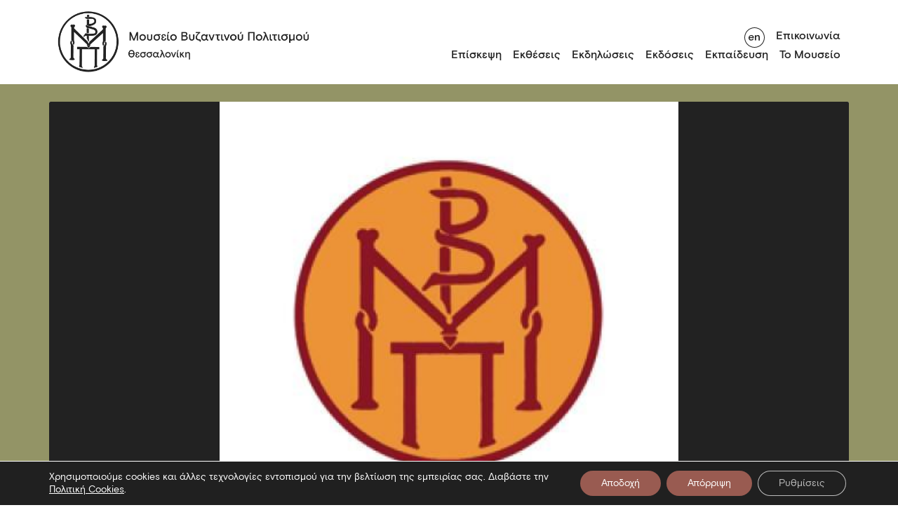

--- FILE ---
content_type: text/html; charset=utf-8
request_url: https://www.mbp.gr/news/enimerosi-koinou-logo-apergias-tou-fylaktikou-prosopikou/
body_size: 24167
content:
<!DOCTYPE html>
<html lang="el" class="scroll-style">
  <head>
  <title>
          Ενημέρωση κοινού λόγω απεργίας του φυλακτικού προσωπικού -
        Μουσείο Βυζαντινού Πολιτισμού Θεσσαλονίκης
  </title>
  
  
  <!-- Google Tag Manager -->

<!-- End Google Tag Manager -->
  
  <link rel="icon" type="image/png" href="https://www.mbp.gr/wp-content/themes/MuByCu/assets/images/mbp_favicon _w.svg" />
  <meta charset="UTF-8" />
  <meta http-equiv="X-UA-Compatible" content="IE=edge,chrome=1" />
  <meta name="format-detection" content="telephone=no" />
  <meta name="viewport" content="width=device-width, initial-scale=1.0" />


  <link rel="pingback" href="https://www.mbp.gr/xmlrpc.php" />

  <meta charset="UTF-8" />
  <meta name="viewport" content="width=device-width, initial-scale=1" />
  <title>Homepage</title>
  <link rel="stylesheet" href="https://www.mbp.gr/wp-content/themes/MuByCu/assets/css/main.min.css" />

  <meta name='robots' content='index, follow, max-image-preview:large, max-snippet:-1, max-video-preview:-1' />
<link rel="alternate" hreflang="el" href="https://www.mbp.gr/news/enimerosi-koinou-logo-apergias-tou-fylaktikou-prosopikou/" />
<link rel="alternate" hreflang="x-default" href="https://www.mbp.gr/news/enimerosi-koinou-logo-apergias-tou-fylaktikou-prosopikou/" />

	<!-- This site is optimized with the Yoast SEO plugin v26.5 - https://yoast.com/wordpress/plugins/seo/ -->
	<link rel="canonical" href="https://www.mbp.gr/news/enimerosi-koinou-logo-apergias-tou-fylaktikou-prosopikou/" />
	<meta property="og:locale" content="el_GR" />
	<meta property="og:type" content="article" />
	<meta property="og:title" content="Ενημέρωση κοινού λόγω απεργίας του φυλακτικού προσωπικού -" />
	<meta property="og:url" content="https://www.mbp.gr/news/enimerosi-koinou-logo-apergias-tou-fylaktikou-prosopikou/" />
	<meta property="article:modified_time" content="2024-02-02T11:25:26+00:00" />
	<meta property="og:image" content="https://www.mbp.gr/wp-content/uploads/2022/08/logo-horiz-1-ENG_10_42_4-1.jpg" />
	<meta property="og:image:width" content="400" />
	<meta property="og:image:height" content="376" />
	<meta property="og:image:type" content="image/jpeg" />
	<meta name="twitter:card" content="summary_large_image" />
	<script data-jetpack-boost="ignore" data-jetpack-boost="ignore" type="application/ld+json" class="yoast-schema-graph">{"@context":"https://schema.org","@graph":[{"@type":"WebPage","@id":"https://www.mbp.gr/news/enimerosi-koinou-logo-apergias-tou-fylaktikou-prosopikou/","url":"https://www.mbp.gr/news/enimerosi-koinou-logo-apergias-tou-fylaktikou-prosopikou/","name":"Ενημέρωση κοινού λόγω απεργίας του φυλακτικού προσωπικού -","isPartOf":{"@id":"https://www.mbp.gr/#website"},"primaryImageOfPage":{"@id":"https://www.mbp.gr/news/enimerosi-koinou-logo-apergias-tou-fylaktikou-prosopikou/#primaryimage"},"image":{"@id":"https://www.mbp.gr/news/enimerosi-koinou-logo-apergias-tou-fylaktikou-prosopikou/#primaryimage"},"thumbnailUrl":"https://www.mbp.gr/wp-content/uploads/2022/08/logo-horiz-1-ENG_10_42_4-1.jpg","datePublished":"2016-01-01T00:00:00+00:00","dateModified":"2024-02-02T11:25:26+00:00","breadcrumb":{"@id":"https://www.mbp.gr/news/enimerosi-koinou-logo-apergias-tou-fylaktikou-prosopikou/#breadcrumb"},"inLanguage":"el","potentialAction":[{"@type":"ReadAction","target":["https://www.mbp.gr/news/enimerosi-koinou-logo-apergias-tou-fylaktikou-prosopikou/"]}]},{"@type":"ImageObject","inLanguage":"el","@id":"https://www.mbp.gr/news/enimerosi-koinou-logo-apergias-tou-fylaktikou-prosopikou/#primaryimage","url":"https://www.mbp.gr/wp-content/uploads/2022/08/logo-horiz-1-ENG_10_42_4-1.jpg","contentUrl":"https://www.mbp.gr/wp-content/uploads/2022/08/logo-horiz-1-ENG_10_42_4-1.jpg","width":400,"height":376},{"@type":"BreadcrumbList","@id":"https://www.mbp.gr/news/enimerosi-koinou-logo-apergias-tou-fylaktikou-prosopikou/#breadcrumb","itemListElement":[{"@type":"ListItem","position":1,"name":"Home","item":"https://www.mbp.gr/"},{"@type":"ListItem","position":2,"name":"Νέα","item":"https://www.mbp.gr/news/"},{"@type":"ListItem","position":3,"name":"Ενημέρωση κοινού λόγω απεργίας του φυλακτικού προσωπικού"}]},{"@type":"WebSite","@id":"https://www.mbp.gr/#website","url":"https://www.mbp.gr/","name":"","description":"","potentialAction":[{"@type":"SearchAction","target":{"@type":"EntryPoint","urlTemplate":"https://www.mbp.gr/?s={search_term_string}"},"query-input":{"@type":"PropertyValueSpecification","valueRequired":true,"valueName":"search_term_string"}}],"inLanguage":"el"}]}</script>
	<!-- / Yoast SEO plugin. -->


<link rel="alternate" title="oEmbed (JSON)" type="application/json+oembed" href="https://www.mbp.gr/wp-json/oembed/1.0/embed?url=https%3A%2F%2Fwww.mbp.gr%2Fnews%2Fenimerosi-koinou-logo-apergias-tou-fylaktikou-prosopikou%2F" />
<link rel="alternate" title="oEmbed (XML)" type="text/xml+oembed" href="https://www.mbp.gr/wp-json/oembed/1.0/embed?url=https%3A%2F%2Fwww.mbp.gr%2Fnews%2Fenimerosi-koinou-logo-apergias-tou-fylaktikou-prosopikou%2F&#038;format=xml" />
<style id='wp-img-auto-sizes-contain-inline-css' type='text/css'>
img:is([sizes=auto i],[sizes^="auto," i]){contain-intrinsic-size:3000px 1500px}
/*# sourceURL=wp-img-auto-sizes-contain-inline-css */
</style>
<style id='classic-theme-styles-inline-css' type='text/css'>
/*! This file is auto-generated */
.wp-block-button__link{color:#fff;background-color:#32373c;border-radius:9999px;box-shadow:none;text-decoration:none;padding:calc(.667em + 2px) calc(1.333em + 2px);font-size:1.125em}.wp-block-file__button{background:#32373c;color:#fff;text-decoration:none}
/*# sourceURL=/wp-includes/css/classic-themes.min.css */
</style>
<link rel='stylesheet' id='wpml-legacy-horizontal-list-0-css' href='https://www.mbp.gr/wp-content/plugins/sitepress-multilingual-cms/templates/language-switchers/legacy-list-horizontal/style.min.css?ver=1' type='text/css' media='all' />
<link rel='stylesheet' id='moove_gdpr_frontend-css' href='https://www.mbp.gr/wp-content/plugins/gdpr-cookie-compliance/dist/styles/gdpr-main-nf.css?ver=5.0.9' type='text/css' media='all' />
<style id='moove_gdpr_frontend-inline-css' type='text/css'>
				#moove_gdpr_cookie_modal .moove-gdpr-modal-content .moove-gdpr-tab-main h3.tab-title, 
				#moove_gdpr_cookie_modal .moove-gdpr-modal-content .moove-gdpr-tab-main span.tab-title,
				#moove_gdpr_cookie_modal .moove-gdpr-modal-content .moove-gdpr-modal-left-content #moove-gdpr-menu li a, 
				#moove_gdpr_cookie_modal .moove-gdpr-modal-content .moove-gdpr-modal-left-content #moove-gdpr-menu li button,
				#moove_gdpr_cookie_modal .moove-gdpr-modal-content .moove-gdpr-modal-left-content .moove-gdpr-branding-cnt a,
				#moove_gdpr_cookie_modal .moove-gdpr-modal-content .moove-gdpr-modal-footer-content .moove-gdpr-button-holder a.mgbutton, 
				#moove_gdpr_cookie_modal .moove-gdpr-modal-content .moove-gdpr-modal-footer-content .moove-gdpr-button-holder button.mgbutton,
				#moove_gdpr_cookie_modal .cookie-switch .cookie-slider:after, 
				#moove_gdpr_cookie_modal .cookie-switch .slider:after, 
				#moove_gdpr_cookie_modal .switch .cookie-slider:after, 
				#moove_gdpr_cookie_modal .switch .slider:after,
				#moove_gdpr_cookie_info_bar .moove-gdpr-info-bar-container .moove-gdpr-info-bar-content p, 
				#moove_gdpr_cookie_info_bar .moove-gdpr-info-bar-container .moove-gdpr-info-bar-content p a,
				#moove_gdpr_cookie_info_bar .moove-gdpr-info-bar-container .moove-gdpr-info-bar-content a.mgbutton, 
				#moove_gdpr_cookie_info_bar .moove-gdpr-info-bar-container .moove-gdpr-info-bar-content button.mgbutton,
				#moove_gdpr_cookie_modal .moove-gdpr-modal-content .moove-gdpr-tab-main .moove-gdpr-tab-main-content h1, 
				#moove_gdpr_cookie_modal .moove-gdpr-modal-content .moove-gdpr-tab-main .moove-gdpr-tab-main-content h2, 
				#moove_gdpr_cookie_modal .moove-gdpr-modal-content .moove-gdpr-tab-main .moove-gdpr-tab-main-content h3, 
				#moove_gdpr_cookie_modal .moove-gdpr-modal-content .moove-gdpr-tab-main .moove-gdpr-tab-main-content h4, 
				#moove_gdpr_cookie_modal .moove-gdpr-modal-content .moove-gdpr-tab-main .moove-gdpr-tab-main-content h5, 
				#moove_gdpr_cookie_modal .moove-gdpr-modal-content .moove-gdpr-tab-main .moove-gdpr-tab-main-content h6,
				#moove_gdpr_cookie_modal .moove-gdpr-modal-content.moove_gdpr_modal_theme_v2 .moove-gdpr-modal-title .tab-title,
				#moove_gdpr_cookie_modal .moove-gdpr-modal-content.moove_gdpr_modal_theme_v2 .moove-gdpr-tab-main h3.tab-title, 
				#moove_gdpr_cookie_modal .moove-gdpr-modal-content.moove_gdpr_modal_theme_v2 .moove-gdpr-tab-main span.tab-title,
				#moove_gdpr_cookie_modal .moove-gdpr-modal-content.moove_gdpr_modal_theme_v2 .moove-gdpr-branding-cnt a {
					font-weight: inherit				}
			#moove_gdpr_cookie_modal,#moove_gdpr_cookie_info_bar,.gdpr_cookie_settings_shortcode_content{font-family:inherit}#moove_gdpr_save_popup_settings_button{background-color:#373737;color:#fff}#moove_gdpr_save_popup_settings_button:hover{background-color:#000}#moove_gdpr_cookie_info_bar .moove-gdpr-info-bar-container .moove-gdpr-info-bar-content a.mgbutton,#moove_gdpr_cookie_info_bar .moove-gdpr-info-bar-container .moove-gdpr-info-bar-content button.mgbutton{background-color:#995b51}#moove_gdpr_cookie_modal .moove-gdpr-modal-content .moove-gdpr-modal-footer-content .moove-gdpr-button-holder a.mgbutton,#moove_gdpr_cookie_modal .moove-gdpr-modal-content .moove-gdpr-modal-footer-content .moove-gdpr-button-holder button.mgbutton,.gdpr_cookie_settings_shortcode_content .gdpr-shr-button.button-green{background-color:#995b51;border-color:#995b51}#moove_gdpr_cookie_modal .moove-gdpr-modal-content .moove-gdpr-modal-footer-content .moove-gdpr-button-holder a.mgbutton:hover,#moove_gdpr_cookie_modal .moove-gdpr-modal-content .moove-gdpr-modal-footer-content .moove-gdpr-button-holder button.mgbutton:hover,.gdpr_cookie_settings_shortcode_content .gdpr-shr-button.button-green:hover{background-color:#fff;color:#995b51}#moove_gdpr_cookie_modal .moove-gdpr-modal-content .moove-gdpr-modal-close i,#moove_gdpr_cookie_modal .moove-gdpr-modal-content .moove-gdpr-modal-close span.gdpr-icon{background-color:#995b51;border:1px solid #995b51}#moove_gdpr_cookie_info_bar span.moove-gdpr-infobar-allow-all.focus-g,#moove_gdpr_cookie_info_bar span.moove-gdpr-infobar-allow-all:focus,#moove_gdpr_cookie_info_bar button.moove-gdpr-infobar-allow-all.focus-g,#moove_gdpr_cookie_info_bar button.moove-gdpr-infobar-allow-all:focus,#moove_gdpr_cookie_info_bar span.moove-gdpr-infobar-reject-btn.focus-g,#moove_gdpr_cookie_info_bar span.moove-gdpr-infobar-reject-btn:focus,#moove_gdpr_cookie_info_bar button.moove-gdpr-infobar-reject-btn.focus-g,#moove_gdpr_cookie_info_bar button.moove-gdpr-infobar-reject-btn:focus,#moove_gdpr_cookie_info_bar span.change-settings-button.focus-g,#moove_gdpr_cookie_info_bar span.change-settings-button:focus,#moove_gdpr_cookie_info_bar button.change-settings-button.focus-g,#moove_gdpr_cookie_info_bar button.change-settings-button:focus{-webkit-box-shadow:0 0 1px 3px #995b51;-moz-box-shadow:0 0 1px 3px #995b51;box-shadow:0 0 1px 3px #995b51}#moove_gdpr_cookie_modal .moove-gdpr-modal-content .moove-gdpr-modal-close i:hover,#moove_gdpr_cookie_modal .moove-gdpr-modal-content .moove-gdpr-modal-close span.gdpr-icon:hover,#moove_gdpr_cookie_info_bar span[data-href]>u.change-settings-button{color:#995b51}#moove_gdpr_cookie_modal .moove-gdpr-modal-content .moove-gdpr-modal-left-content #moove-gdpr-menu li.menu-item-selected a span.gdpr-icon,#moove_gdpr_cookie_modal .moove-gdpr-modal-content .moove-gdpr-modal-left-content #moove-gdpr-menu li.menu-item-selected button span.gdpr-icon{color:inherit}#moove_gdpr_cookie_modal .moove-gdpr-modal-content .moove-gdpr-modal-left-content #moove-gdpr-menu li a span.gdpr-icon,#moove_gdpr_cookie_modal .moove-gdpr-modal-content .moove-gdpr-modal-left-content #moove-gdpr-menu li button span.gdpr-icon{color:inherit}#moove_gdpr_cookie_modal .gdpr-acc-link{line-height:0;font-size:0;color:transparent;position:absolute}#moove_gdpr_cookie_modal .moove-gdpr-modal-content .moove-gdpr-modal-close:hover i,#moove_gdpr_cookie_modal .moove-gdpr-modal-content .moove-gdpr-modal-left-content #moove-gdpr-menu li a,#moove_gdpr_cookie_modal .moove-gdpr-modal-content .moove-gdpr-modal-left-content #moove-gdpr-menu li button,#moove_gdpr_cookie_modal .moove-gdpr-modal-content .moove-gdpr-modal-left-content #moove-gdpr-menu li button i,#moove_gdpr_cookie_modal .moove-gdpr-modal-content .moove-gdpr-modal-left-content #moove-gdpr-menu li a i,#moove_gdpr_cookie_modal .moove-gdpr-modal-content .moove-gdpr-tab-main .moove-gdpr-tab-main-content a:hover,#moove_gdpr_cookie_info_bar.moove-gdpr-dark-scheme .moove-gdpr-info-bar-container .moove-gdpr-info-bar-content a.mgbutton:hover,#moove_gdpr_cookie_info_bar.moove-gdpr-dark-scheme .moove-gdpr-info-bar-container .moove-gdpr-info-bar-content button.mgbutton:hover,#moove_gdpr_cookie_info_bar.moove-gdpr-dark-scheme .moove-gdpr-info-bar-container .moove-gdpr-info-bar-content a:hover,#moove_gdpr_cookie_info_bar.moove-gdpr-dark-scheme .moove-gdpr-info-bar-container .moove-gdpr-info-bar-content button:hover,#moove_gdpr_cookie_info_bar.moove-gdpr-dark-scheme .moove-gdpr-info-bar-container .moove-gdpr-info-bar-content span.change-settings-button:hover,#moove_gdpr_cookie_info_bar.moove-gdpr-dark-scheme .moove-gdpr-info-bar-container .moove-gdpr-info-bar-content button.change-settings-button:hover,#moove_gdpr_cookie_info_bar.moove-gdpr-dark-scheme .moove-gdpr-info-bar-container .moove-gdpr-info-bar-content u.change-settings-button:hover,#moove_gdpr_cookie_info_bar span[data-href]>u.change-settings-button,#moove_gdpr_cookie_info_bar.moove-gdpr-dark-scheme .moove-gdpr-info-bar-container .moove-gdpr-info-bar-content a.mgbutton.focus-g,#moove_gdpr_cookie_info_bar.moove-gdpr-dark-scheme .moove-gdpr-info-bar-container .moove-gdpr-info-bar-content button.mgbutton.focus-g,#moove_gdpr_cookie_info_bar.moove-gdpr-dark-scheme .moove-gdpr-info-bar-container .moove-gdpr-info-bar-content a.focus-g,#moove_gdpr_cookie_info_bar.moove-gdpr-dark-scheme .moove-gdpr-info-bar-container .moove-gdpr-info-bar-content button.focus-g,#moove_gdpr_cookie_info_bar.moove-gdpr-dark-scheme .moove-gdpr-info-bar-container .moove-gdpr-info-bar-content a.mgbutton:focus,#moove_gdpr_cookie_info_bar.moove-gdpr-dark-scheme .moove-gdpr-info-bar-container .moove-gdpr-info-bar-content button.mgbutton:focus,#moove_gdpr_cookie_info_bar.moove-gdpr-dark-scheme .moove-gdpr-info-bar-container .moove-gdpr-info-bar-content a:focus,#moove_gdpr_cookie_info_bar.moove-gdpr-dark-scheme .moove-gdpr-info-bar-container .moove-gdpr-info-bar-content button:focus,#moove_gdpr_cookie_info_bar.moove-gdpr-dark-scheme .moove-gdpr-info-bar-container .moove-gdpr-info-bar-content span.change-settings-button.focus-g,span.change-settings-button:focus,button.change-settings-button.focus-g,button.change-settings-button:focus,#moove_gdpr_cookie_info_bar.moove-gdpr-dark-scheme .moove-gdpr-info-bar-container .moove-gdpr-info-bar-content u.change-settings-button.focus-g,#moove_gdpr_cookie_info_bar.moove-gdpr-dark-scheme .moove-gdpr-info-bar-container .moove-gdpr-info-bar-content u.change-settings-button:focus{color:#995b51}#moove_gdpr_cookie_modal .moove-gdpr-branding.focus-g span,#moove_gdpr_cookie_modal .moove-gdpr-modal-content .moove-gdpr-tab-main a.focus-g,#moove_gdpr_cookie_modal .moove-gdpr-modal-content .moove-gdpr-tab-main .gdpr-cd-details-toggle.focus-g{color:#995b51}#moove_gdpr_cookie_modal.gdpr_lightbox-hide{display:none}
/*# sourceURL=moove_gdpr_frontend-inline-css */
</style>



<link rel="https://api.w.org/" href="https://www.mbp.gr/wp-json/" /><link rel="alternate" title="JSON" type="application/json" href="https://www.mbp.gr/wp-json/wp/v2/news/23229" /><link rel="EditURI" type="application/rsd+xml" title="RSD" href="https://www.mbp.gr/xmlrpc.php?rsd" />
<link rel='shortlink' href='https://www.mbp.gr/?p=23229' />
<meta name="generator" content="WPML ver:4.8.3 stt:1,13;" />


  <!-- Lighbox -->
  <link rel="stylesheet" href="https://cdn.jsdelivr.net/npm/glightbox/dist/css/glightbox.min.css" />

  <!-- OG tags -->
  <meta property="og:title" content="Ενημέρωση κοινού λόγω απεργίας του φυλακτικού προσωπικού" />
  <meta property="og:description" content="" />
  <meta property="og:image" content=" https://www.mbp.gr/wp-content/uploads/2022/08/logo-horiz-1-ENG_10_42_4-1.jpg" />
  <meta property="og:url" content="https://www.mbp.gr/news/enimerosi-koinou-logo-apergias-tou-fylaktikou-prosopikou/" />
  <meta property="og:type" content="website" />
  <meta property="og:site_name" content="MBP" />
  <meta property="og:locale" content="el" />
</head>

  <body class="wp-singular news-template-default single single-news postid-23229 wp-theme-MuByCu">
    <!-- Google Tag Manager (noscript) -->
    <noscript>
      <iframe src="https://www.googletagmanager.com/ns.html?id=GTM-P4MV9XX" height="0" width="0" style="display:none;visibility:hidden"></iframe>
    </noscript>
    <!-- End Google Tag Manager (noscript) -->

    <header class="main-header">
  <div class="container-md">
    <div class="row remove-row-bottom">
      <h1 class="main-logo col-4">
        <a href="https://www.mbp.gr/">
          <img src="https://www.mbp.gr/wp-content/themes/MuByCu/assets/images/logo.png" alt="Museum Logo" id="logo" />
          <img src="https://www.mbp.gr/wp-content/themes/MuByCu/assets/images/logo-english.png" alt="Museum Logo English" id="logo-english" />
          <img src="https://www.mbp.gr/wp-content/themes/MuByCu/assets/images/logo-simple.png" alt="Museum Logo" id="logo-simple" loading="eager" />
        </a>
      </h1>

      <div class="burger-button">
        <button type="button"><img src="https://www.mbp.gr/wp-content/themes/MuByCu/assets/images/burger.png" alt="burger button"  /></button>
      </div>

      <div class="navigation-menu col-8">
        <nav class="main-nav">
    <ul>
                    <li >
                <a href="https://www.mbp.gr/episkepsi/">Επίσκεψη</a>
                            </li>
                    <li  class="parent-menu-item" >
                <a href="/exhibitions">Εκθέσεις</a>
                                    <div class="submenu">
								<button class="mobile-menu-arrow" alt="Mobile menu arrow">
									<a>
										<svg id="arrow_left_46_26" width="45.971" height="25.707" viewbox="0 0 45.971 25.707" aria-hidden="true">
	<title>mobile menu arrow</title>
	<g transform="translate(-14056.559 -2189.638)">
		<g>
			<line x1="44.556" transform="translate(14057.973 2202.492)" fill="none" stroke="#222" stroke-width="2"/>
			<path d="M14070.119,2214.638l-12.146-12.146,12.146-12.146" fill="none" stroke="#222" stroke-width="2"/>
		</g>
	</g>
</svg>
									</a>
								</button>
								<div class="submenu-title" aria-hidden="true">Εκθέσεις</div>
								<ul>
                                                                     <li>
										<a href="https://www.mbp.gr/exhibitiontype/periodikes-ektheseis/">Περιοδικές Εκθέσεις</a>
									</li>
                                                                     <li>
										<a href="https://www.mbp.gr/permanentexhibitions/">Μόνιμη έκθεση</a>
									</li>
                                                                     <li>
										<a href="https://www.mbp.gr/exhibitiontype/periodevouses-ektheseis/">Περιοδεύουσες Έκθεσεις</a>
									</li>
                                                                     <li>
										<a href="https://www.mbp.gr/exhibitiontype/daneismos-ekthematon/">Δανεισμός Εκθεμάτων</a>
									</li>
                                 								</ul>
								<button class="close-submenu" alt="close sub menu">
									<svg id="close_x_25" fill="#ffffff" viewbox="0 0 50 50" width="25px" height="25px" aria-hidden="true">
	<title>Close submenu</title>
	<path d="M 9.15625 6.3125 L 6.3125 9.15625 L 22.15625 25 L 6.21875 40.96875 L 9.03125 43.78125 L 25 27.84375 L 40.9375 43.78125 L 43.78125 40.9375 L 27.84375 25 L 43.6875 9.15625 L 40.84375 6.3125 L 25 22.15625 Z"/>
</svg>
								</button>
							</div>
                            </li>
                    <li >
                <a href="https://www.mbp.gr/news-category/ekdiloseis/">Εκδηλώσεις</a>
                            </li>
                    <li >
                <a href="https://www.mbp.gr/publications">Εκδόσεις</a>
                            </li>
                    <li  class="parent-menu-item" >
                <a href="">Εκπαίδευση</a>
                                    <div class="submenu">
								<button class="mobile-menu-arrow" alt="Mobile menu arrow">
									<a>
										<svg id="arrow_left_46_26" width="45.971" height="25.707" viewbox="0 0 45.971 25.707" aria-hidden="true">
	<title>mobile menu arrow</title>
	<g transform="translate(-14056.559 -2189.638)">
		<g>
			<line x1="44.556" transform="translate(14057.973 2202.492)" fill="none" stroke="#222" stroke-width="2"/>
			<path d="M14070.119,2214.638l-12.146-12.146,12.146-12.146" fill="none" stroke="#222" stroke-width="2"/>
		</g>
	</g>
</svg>
									</a>
								</button>
								<div class="submenu-title" aria-hidden="true">Εκπαίδευση</div>
								<ul>
                                                                     <li>
										<a href="https://www.mbp.gr/education/?programyear=all&ept=draseis">Εκπαιδευτικές δράσεις</a>
									</li>
                                                                     <li>
										<a href="https://www.mbp.gr/organosi-episkepsis/">Οργάνωση επίσκεψης</a>
									</li>
                                                                     <li>
										<a href="https://www.mbp.gr/test/">Έντυπα</a>
									</li>
                                                                     <li>
										<a href="https://www.mbp.gr/game/">Παιχνίδια</a>
									</li>
                                                                     <li>
										<a href="https://www.mbp.gr/news-category/ekpaideftikes-draseis/">Εκπαιδευτικά νέα</a>
									</li>
                                                                     <li>
										<a href="https://www.mbp.gr/o-choros-sas/">Ο χώρος σας</a>
									</li>
                                                                     <li>
										<a href="https://www.mbp.gr/chorigoi/">Χορηγοί</a>
									</li>
                                 								</ul>
								<button class="close-submenu" alt="close sub menu">
									<svg id="close_x_25" fill="#ffffff" viewbox="0 0 50 50" width="25px" height="25px" aria-hidden="true">
	<title>Close submenu</title>
	<path d="M 9.15625 6.3125 L 6.3125 9.15625 L 22.15625 25 L 6.21875 40.96875 L 9.03125 43.78125 L 25 27.84375 L 40.9375 43.78125 L 43.78125 40.9375 L 27.84375 25 L 43.6875 9.15625 L 40.84375 6.3125 L 25 22.15625 Z"/>
</svg>
								</button>
							</div>
                            </li>
                    <li  class="parent-menu-item" >
                <a href="">Το Μουσείο</a>
                                    <div class="submenu">
								<button class="mobile-menu-arrow" alt="Mobile menu arrow">
									<a>
										<svg id="arrow_left_46_26" width="45.971" height="25.707" viewbox="0 0 45.971 25.707" aria-hidden="true">
	<title>mobile menu arrow</title>
	<g transform="translate(-14056.559 -2189.638)">
		<g>
			<line x1="44.556" transform="translate(14057.973 2202.492)" fill="none" stroke="#222" stroke-width="2"/>
			<path d="M14070.119,2214.638l-12.146-12.146,12.146-12.146" fill="none" stroke="#222" stroke-width="2"/>
		</g>
	</g>
</svg>
									</a>
								</button>
								<div class="submenu-title" aria-hidden="true">Το Μουσείο</div>
								<ul>
                                                                     <li>
										<a href="https://www.mbp.gr/istoria/">Ιστορία</a>
									</li>
                                                                     <li>
										<a href="https://www.mbp.gr/oi-anthropoi/">Οι άνθρωποι</a>
									</li>
                                                                     <li>
										<a href="https://www.mbp.gr/ktirio-choroi/">Κτίριο &#038; χώροι</a>
									</li>
                                                                     <li>
										<a href="https://www.mbp.gr/collections/">Συλλογές</a>
									</li>
                                                                     <li>
										<a href="https://www.mbp.gr/ergastiria/">Εργαστήρια</a>
									</li>
                                                                     <li>
										<a href="https://www.mbp.gr/somateio-filon-chorigoi/">Σωματείο φίλων</a>
									</li>
                                                                     <li>
										<a href="https://www.mbp.gr/dorites-chorigoi/">Δωρητές-Χορηγοί</a>
									</li>
                                                                     <li>
										<a href="https://www.mbp.gr/vravefseis/">Βραβεύσεις</a>
									</li>
                                                                     <li>
										<a href="http://www.mbp.gr/news-category/nea/">Νέα & ανακοινώσεις</a>
									</li>
                                 								</ul>
								<button class="close-submenu" alt="close sub menu">
									<svg id="close_x_25" fill="#ffffff" viewbox="0 0 50 50" width="25px" height="25px" aria-hidden="true">
	<title>Close submenu</title>
	<path d="M 9.15625 6.3125 L 6.3125 9.15625 L 22.15625 25 L 6.21875 40.96875 L 9.03125 43.78125 L 25 27.84375 L 40.9375 43.78125 L 43.78125 40.9375 L 27.84375 25 L 43.6875 9.15625 L 40.84375 6.3125 L 25 22.15625 Z"/>
</svg>
								</button>
							</div>
                            </li>
            </ul>

</nav>
        <div class="secondary-nav">
  <ul>
    <li>
                                  <a href="https://www.mbp.gr/en/" class="toggle-language" aria-label="Toggle language"><svg id="toggle_language_en" width="42" height="42" viewBox="0 0 29 29" aria-hidden="true">
<title>Toggle Language Button</title>
  <circle class="st0" cx="14.5" cy="14.5" r="14" fill="#FFF" />
  <path class="st1" d="M14.5 1C21.9 1 28 7.1 28 14.5S21.9 28 14.5 28 1 21.9 1 14.5 7.1 1 14.5 1m0-1C6.5 0 0 6.5 0 14.5S6.5 29 14.5 29 29 22.5 29 14.5 22.5 0 14.5 0z" fill="#222" />
  <g>
    <path class="st1" d="M7.9 18.4c-.6-.3-1-.8-1.4-1.4-.3-.6-.5-1.3-.5-2 0-.8.2-1.4.5-2 .3-.6.8-1.1 1.4-1.4s1.3-.6 2-.6 1.3.2 1.9.5c.5.3 1 .8 1.3 1.3.3.6.5 1.2.5 1.9v.5H7.5c0 .7.3 1.2.7 1.6.4.4 1 .6 1.6.6.5 0 1-.1 1.4-.4.4-.3.7-.6.9-1.1l1.1.7c-.4.7-.8 1.3-1.4 1.6-.6.4-1.2.5-2.1.5-.6.2-1.2 0-1.8-.3zm4.1-4.3c-.1-.6-.3-1-.7-1.3-.4-.3-.9-.5-1.5-.5s-1 .2-1.5.5c-.4.3-.7.8-.8 1.3H12zM15.1 11.2h1.6v1.3c.3-.5.6-.8 1.1-1.1s.9-.4 1.5-.4c.8 0 1.4.2 1.9.7s.7 1.1.7 1.9v5.1h-1.6v-4.5c0-.5-.1-1-.4-1.3-.3-.3-.7-.5-1.2-.5-.4 0-.7.1-1 .3s-.5.5-.7.8-.3.7-.3 1.2v3.9h-1.6v-7.4z" fill="#222" />
  </g>
</svg>

<svg id="toggle_language_el" width="42" height="42" viewBox="0 0 29 29">
  <circle class="st0" cx="14.5" cy="14.5" r="14" fill="#FFF" />
  <path class="st1" d="M14.5 1C21.9 1 28 7.1 28 14.5S21.9 28 14.5 28 1 21.9 1 14.5 7.1 1 14.5 1m0-1C6.5 0 0 6.5 0 14.5S6.5 29 14.5 29 29 22.5 29 14.5 22.5 0 14.5 0z" fill="#222" />
  <g>
    <path class="st1" d="M8.7 18.6c-.4-.2-.8-.5-1-.9-.2-.4-.3-.7-.3-1.2s.1-.9.4-1.2c.3-.3.6-.5 1-.7-.3-.2-.6-.4-.9-.7-.2-.3-.3-.6-.3-1s.1-.7.3-1c.2-.3.5-.5.9-.7s1-.2 1.5-.2c.8 0 1.5.2 2 .5.5.4.7.8.7 1.4 0 .3-.1.5-.2.8l-1.2-.5v-.3c0-.3-.1-.5-.4-.7s-.6-.2-.9-.2c-.4 0-.7.1-.9.3s-.4.5-.4.8c0 .3.1.6.4.8.3.2.7.3 1.2.3v1.1c-.5 0-1 .1-1.3.3-.3.2-.5.5-.5.9s.1.7.4.9c.3.2.6.3 1.1.3.4 0 .7-.1 1-.3.3-.2.4-.5.4-.8 0-.1 0-.3-.1-.4l1.3-.4c.2.3.2.5.2.9 0 .7-.3 1.3-.8 1.7-.5.4-1.2.6-2.1.6-.5-.1-1.1-.2-1.5-.4zM16.9 11.2l-.4-.9c-.2-.5-.5-.8-.9-.8-.2 0-.4 0-.6.2l-.3-1.4c.3-.1.6-.2.9-.2.5 0 1 .1 1.3.4.4.3.6.7.9 1.3l3.6 8.9h-1.7l-2.1-5.3-2.1 5.3h-1.8l3.2-7.5z" fill="#222" />
  </g>
</svg>
</a>
          </li>
          <li>
        <a href="https://www.mbp.gr/contact-us/">Επικοινωνία</a>
      </li>
      </ul>
</div>
      </div>
    </div>
  </div>
</header>
      <div class="main-wrapper">
    <section class="single-items container-fluid set-background-color-olive-green">
              <div class="single-item main-image container-md news-image">
          <!-- CHECK WHETHER THERE IS ONLY ONE MAIN IMAGE OR MORE -->

          <!-- (1) In case of only ONE, just show the image, no carousel, code below -->

          <!--                                
                    <img src="/assets/images/Marconi-Papadeli.jpg" alt="Marconi-Παπαδέλη">
                                               -->

          <!-- End of (1) -->

          <!-- (2) In case of TWO OR MORE images, show carousel, code below -->
                                    <img src="https://www.mbp.gr/wp-content/uploads/2022/08/logo-horiz-1-ENG_10_42_4-1.jpg" alt="" />
                                <!-- End of (2) -->
        </div>
            <div class="single-item container-md set-border-radius-bottom-only">
        <div class="single-item-sup-title">
                      <a href="https://www.mbp.gr/news-category/nea/">Νέα / Προκηρύξεις - Ανακοινώσεις/</a>
                      <a href="https://www.mbp.gr/news-category/anakoinoseis/">Νέα/</a>
                  </div>
        <div class="single-item-main-title set-news-title-width">
          <h1>Ενημέρωση κοινού λόγω απεργίας του φυλακτικού προσωπικού</h1>
        </div>
        <div class="single-item-date-field set-news-title-width">
          <h2>
                          01.01.2016
                                  </h2>
        </div>
        <div class="single-item-text set-news-text-width"><p>Σας ενημερώνουμε ότι το <strong>Σάββατο 2 και την Κυριακή 3 Ιανουαρίου 2016</strong>, το Μουσείο Βυζαντινού Πολιτισμού και το Μουσείο του Λευκού Πύργου θα παραμείνουν κλειστά, λόγω αποχής του φυλακτικού προσωπικού από τα καθήκοντά του.</p>
</div>
              </div>
    </section>

          </div>
    <footer>
  <div class="footer-text container-md">
    <div class="split-column-first-breakpoint-item-1 split-column-second-breakpoint-container">
      <div class="footer-item split-column-second-breakpoint">
        <div class="footer-item-header">
          <h3>Επικοινωνία</h3>
        </div>
        <div class="footer-item-content">
        <ul>
<li><a href="https://www.google.com/maps/place/Museum+of+Byzantine+Culture/@40.6239399,22.9529557,17z/data=!3m1!4b1!4m5!3m4!1s0x14a838e322993ebf:0xce288930af2582d5!8m2!3d40.6239647!4d22.9552141" target="_blank" rel="noopener">Λεωφόρος Στρατού 2<br />
54640 Θεσσαλονίκη</a></li>
<li>T <a href="tel:+302313306400">2313306400</a></li>
<li>F <a href="tel:+302313306402">2313306402</a></li>
<li>E <a href="mailto:mbp@culture.gr">mbp@culture.gr</a></li>
</ul>

        </div>
      </div>

      <div class="footer-item split-column-second-breakpoint">
  <div class="footer-item-header">
    <h3>Πληροφορίες</h3>
  </div>
  <div class="footer-item-content">
    <ul>
              <li>
          <a href="https://www.mbp.gr/episkepsi/">Επίσκεψη</a>
        </li>
              <li>
          <a href="https://www.mbp.gr/contact-us/">Επικοινωνία</a>
        </li>
              <li>
          <a href="https://www.mbp.gr/oroi-chrisis/">Όροι χρήσης</a>
        </li>
              <li>
          <a href="https://www.mbp.gr/politiki-cookies/">Πολιτική Cookies</a>
        </li>
              <li>
          <a href="https://www.mbp.gr/politiki-aporritou/">Πολιτική απορρήτου</a>
        </li>
          </ul>
  </div>
</div>

      <div class="footer-item split-column-second-breakpoint">
  <div class="footer-item-header">
    <h3>Ακολουθήστε μας</h3>
  </div>
  <div class="footer-item-content">
    <ul>
              <li>
          <a href="https://www.facebook.com/mbp.thess">Facebook</a>
        </li>
              <li>
          <a href="https://twitter.com/mbp_thess">Twitter</a>
        </li>
              <li>
          <a href="https://www.instagram.com/museumofbyzantineculture/">Instagram</a>
        </li>
              <li>
          <a href="https://www.youtube.com/user/MuseumByzantineCultu">YouTube</a>
        </li>
              <li>
          <a href="https://www.lpth.gr/">Λευκός Πύργος</a>
        </li>
          </ul>
  </div>
</div>
	  
	  	              <div class="accessibility">
				                 	<a href="/dilosi-prosvasimotitas">
									
                    <div class="icon">
                        <svg width="100%" height="100%" viewBox="0 0 123 123" version="1.1" xmlns="http://www.w3.org/2000/svg" xmlns:xlink="http://www.w3.org/1999/xlink" xml:space="preserve" xmlns:serif="http://www.serif.com/" style="fill-rule:evenodd;clip-rule:evenodd;stroke-linejoin:round;stroke-miterlimit:2;">
                            <path d="M61.44,0C61.446,-0 61.452,-0 61.458,-0C95.174,-0 122.918,27.744 122.918,61.46C122.918,95.176 95.174,122.92 61.458,122.92C27.742,122.92 -0.002,95.176 -0.002,61.46C-0.002,45.165 6.478,29.522 18,18C29.501,6.46 45.147,-0.023 61.44,-0ZM61.05,74.18L52.1,98.91C51.656,100.161 50.725,101.182 49.52,101.74C48.856,102.051 48.131,102.213 47.397,102.213C44.655,102.213 42.397,99.956 42.397,97.213C42.397,96.629 42.5,96.049 42.7,95.5L48.94,78.22C49.435,76.92 49.826,75.582 50.11,74.22C50.362,72.837 50.542,71.442 50.65,70.04C50.89,67.51 51.06,64.77 51.19,62.14C51.32,59.51 51.41,56.96 51.48,54.85C51.57,52.22 50.86,52.05 48.75,51.55L48.31,51.45L30.31,48.06C29.003,47.829 27.84,47.088 27.08,46C26.51,45.168 26.204,44.182 26.204,43.174C26.204,40.431 28.462,38.174 31.204,38.174C31.515,38.174 31.825,38.203 32.13,38.26L51.47,41.89C52.24,41.96 52.99,42.05 53.78,42.14C56.16,42.466 58.558,42.643 60.96,42.67C63.95,42.612 66.935,42.388 69.9,42C70.8,41.9 71.65,41.79 72.5,41.71L90.75,38.29C92.044,38.022 93.393,38.277 94.5,39C95.873,39.929 96.698,41.483 96.698,43.141C96.698,44.163 96.384,45.161 95.8,46C95.05,47.095 93.895,47.847 92.59,48.09L75.15,51.37C74.57,51.5 74.05,51.59 73.59,51.66C71.77,51.97 70.87,52.13 70.98,54.72C71.06,56.61 71.29,58.87 71.59,61.23C71.94,64 72.4,66.94 72.88,69.63C73.19,71.4 73.48,72.82 73.88,74.18C74.28,75.54 74.67,76.93 75.27,78.6L81.38,95.5C81.58,96.049 81.683,96.629 81.683,97.213C81.683,99.956 79.425,102.213 76.683,102.213C75.949,102.213 75.224,102.051 74.56,101.74C73.355,101.182 72.424,100.161 71.98,98.91L63,74.23L62,72.4L61,74.18L61.05,74.18ZM61.44,20.66C61.443,20.66 61.445,20.66 61.448,20.66C66.292,20.66 70.278,24.646 70.278,29.49C70.278,34.334 66.292,38.32 61.448,38.32C56.604,38.32 52.618,34.334 52.618,29.49C52.618,27.151 53.547,24.905 55.2,23.25C56.851,21.591 59.099,20.658 61.44,20.66ZM97.79,25.09C88.146,15.414 75.032,9.969 61.37,9.969C33.162,9.969 9.95,33.181 9.95,61.389C9.95,89.597 33.162,112.809 61.37,112.809C89.559,112.809 112.762,89.629 112.79,61.44C112.82,47.817 107.419,34.728 97.79,25.09Z" style="fill:white;fill-rule:nonzero;"/>
                        </svg>
                    </div>
                    <div class="accessibility-text">
					Δήλωση προσβασιμότητας
					</div>
                </a>
            </div>
	  
    </div>
    
    <div class="footer-ruler"></div>

    <div class="footer-item-newsletter split-column-first-breakpoint-item-2">
      <div class="footer-item-header">
        <h3>Εγγραφή στο Newsletter μας</h3>
      </div>
      <div class="footer-item-newsletter-form">
        <form action="https://mbp.us10.list-manage.com/subscribe/post?u=55cf575774c282fd95c8f0353&amp;id=d1bb069978&amp;f_id=004b36e2f0" method="post" id="mc-embedded-subscribe-form" name="mc-embedded-subscribe-form" class="validate" target="_blank" novalidate>
          <div class="footer-newsletter-email-field">
            <input type="email" name="EMAIL" class="required email" id="mce-EMAIL" title="type your email" required placeholder="Συμπληρώστε το email σας" />
          </div>
          <div class="footer-newsletter-submit-field">
            <input type="submit" value=" Αποστολή" />
          </div>
        </form>
      </div>
      <div class="footer-item-header">
        <h3>Αναζήτηση</h3>
      </div>
      <div class="footer-item-search-form">
        <form role="search" method="get" id="searchform" class="searchform" action="https://www.mbp.gr/">
          <div class="footer-search-field">
            
  
            <input type="text" value="" name="s" id="s" title="type search terms" required placeholder="Πληκτρολογήστε εδώ" />
          </div>
          <div class="footer-search-submit-field">
            <input type="submit" value="" title="submit search terms"/>
          </div>
        </form>
      </div>
      <div class="footer-copyright">
        <p>&copy; 2022 Museum of Byzantine Culture<br />Powered by <a href="/syntelestes">Space A.E. & Radiant A.E.</a></p>
      </div>
    </div>
  </div>

  <div class="footer-logos-wrapper">
    <div class="footer-logos container-md">
      	  			<div class="single-logo">
				
          		  				<a href="http://www.mbp.gr/el/%CE%B2%CF%81%CE%B1%CE%B2%CE%B5%CF%8D%CF%83%CE%B5%CE%B9%CF%82" target="_blank"><img src="https://www.mbp.gr/wp-content/uploads/2022/09/footer_logo_01.png" alt="Council of Europe" /></a>
			                  </div>
       
      	  			<div class="single-logo">
				
          		  				<a href="https://www.tripadvisor.com.gr/Attraction_Review-g189473-d243217-Reviews-Museum_of_Byzantine_Culture-Thessaloniki_Thessaloniki_Region_Central_Macedonia.html" target="_blank"><img src="https://www.mbp.gr/wp-content/uploads/2022/09/footer_logo_02.jpg" alt="Tripadvisor" /></a>
			                  </div>
       
      	  			<div class="single-logo">
				
          		  				<a href="https://www.tripexpert.com/" target="_blank"><img src="https://www.mbp.gr/wp-content/uploads/2022/09/footer_logo_03.png" alt="Tripexpert" /></a>
			                  </div>
       
      	  			<div class="single-logo">
				
          		  				<a href="https://thessaloniki.travel/" target="_blank"><img src="https://www.mbp.gr/wp-content/uploads/2022/09/footer_logo_04.png" alt="Thessaloniki Travel" /></a>
			                  </div>
       
      	  			<div class="single-logo">
				
          		  				<a href="https://www.tap.gr/tapadb/" target="_blank"><img src="https://www.mbp.gr/wp-content/uploads/2022/09/footer_logo_05.png" alt="ΟΔΑΠ" /></a>
			                  </div>
       
      	  			<div class="single-logo">
				
          		  				<a href="https://www.culture.gov.gr/el/SitePages/default.aspx" target="_blank"><img src="https://www.mbp.gr/wp-content/uploads/2022/09/footer_logo_06.png" alt="ΥΠΟΑ" /></a>
			                  </div>
       
      	  	        <div class="single-logo special">
				
          		  	            <a href="https://www.mbp.gr/syntelestes/"><img src="https://www.mbp.gr/wp-content/uploads/2023/02/banner-espa_bottom.png" alt="ΕΣΠΑ" /></a>
			                  </div>
       
          </div>
  </div>

  <div class="espa-banner">
          <a href="/syntelestes" target="_blank">
     
      <img src="https://www.mbp.gr/wp-content/themes/MuByCu/assets/images/banner-espa.png" alt="ESPA banner" />
    </a>    
  </div>

  <div class="overlay"></div>
</footer>
    








	<!--copyscapeskip-->
	<aside id="moove_gdpr_cookie_info_bar" class="moove-gdpr-info-bar-hidden moove-gdpr-align-center moove-gdpr-dark-scheme gdpr_infobar_postion_bottom" aria-label="Cookie Banner για GDPR" style="display: none;">
	<div class="moove-gdpr-info-bar-container">
		<div class="moove-gdpr-info-bar-content">
		
<div class="moove-gdpr-cookie-notice">
  <p>Χρησιμοποιούμε cookies και άλλες τεχνολογίες εντοπισμού για την βελτίωση της εμπειρίας σας. Διαβάστε την <a href="/politiki-cookies/" target="_blank" rel="noopener">Πολιτική Cookies</a>.</p>
</div>
<!--  .moove-gdpr-cookie-notice -->
		
<div class="moove-gdpr-button-holder">
			<button class="mgbutton moove-gdpr-infobar-allow-all gdpr-fbo-0" aria-label="Αποδοχή" >Αποδοχή</button>
						<button class="mgbutton moove-gdpr-infobar-reject-btn gdpr-fbo-1 "  aria-label="Απόρριψη">Απόρριψη</button>
							<button class="mgbutton moove-gdpr-infobar-settings-btn change-settings-button gdpr-fbo-2" aria-haspopup="true" data-href="#moove_gdpr_cookie_modal"  aria-label="Ρυθμίσεις">Ρυθμίσεις</button>
			</div>
<!--  .button-container -->
		</div>
		<!-- moove-gdpr-info-bar-content -->
	</div>
	<!-- moove-gdpr-info-bar-container -->
	</aside>
	<!-- #moove_gdpr_cookie_info_bar -->
	<!--/copyscapeskip-->
<style id='global-styles-inline-css' type='text/css'>
:root{--wp--preset--aspect-ratio--square: 1;--wp--preset--aspect-ratio--4-3: 4/3;--wp--preset--aspect-ratio--3-4: 3/4;--wp--preset--aspect-ratio--3-2: 3/2;--wp--preset--aspect-ratio--2-3: 2/3;--wp--preset--aspect-ratio--16-9: 16/9;--wp--preset--aspect-ratio--9-16: 9/16;--wp--preset--color--black: #000000;--wp--preset--color--cyan-bluish-gray: #abb8c3;--wp--preset--color--white: #ffffff;--wp--preset--color--pale-pink: #f78da7;--wp--preset--color--vivid-red: #cf2e2e;--wp--preset--color--luminous-vivid-orange: #ff6900;--wp--preset--color--luminous-vivid-amber: #fcb900;--wp--preset--color--light-green-cyan: #7bdcb5;--wp--preset--color--vivid-green-cyan: #00d084;--wp--preset--color--pale-cyan-blue: #8ed1fc;--wp--preset--color--vivid-cyan-blue: #0693e3;--wp--preset--color--vivid-purple: #9b51e0;--wp--preset--gradient--vivid-cyan-blue-to-vivid-purple: linear-gradient(135deg,rgb(6,147,227) 0%,rgb(155,81,224) 100%);--wp--preset--gradient--light-green-cyan-to-vivid-green-cyan: linear-gradient(135deg,rgb(122,220,180) 0%,rgb(0,208,130) 100%);--wp--preset--gradient--luminous-vivid-amber-to-luminous-vivid-orange: linear-gradient(135deg,rgb(252,185,0) 0%,rgb(255,105,0) 100%);--wp--preset--gradient--luminous-vivid-orange-to-vivid-red: linear-gradient(135deg,rgb(255,105,0) 0%,rgb(207,46,46) 100%);--wp--preset--gradient--very-light-gray-to-cyan-bluish-gray: linear-gradient(135deg,rgb(238,238,238) 0%,rgb(169,184,195) 100%);--wp--preset--gradient--cool-to-warm-spectrum: linear-gradient(135deg,rgb(74,234,220) 0%,rgb(151,120,209) 20%,rgb(207,42,186) 40%,rgb(238,44,130) 60%,rgb(251,105,98) 80%,rgb(254,248,76) 100%);--wp--preset--gradient--blush-light-purple: linear-gradient(135deg,rgb(255,206,236) 0%,rgb(152,150,240) 100%);--wp--preset--gradient--blush-bordeaux: linear-gradient(135deg,rgb(254,205,165) 0%,rgb(254,45,45) 50%,rgb(107,0,62) 100%);--wp--preset--gradient--luminous-dusk: linear-gradient(135deg,rgb(255,203,112) 0%,rgb(199,81,192) 50%,rgb(65,88,208) 100%);--wp--preset--gradient--pale-ocean: linear-gradient(135deg,rgb(255,245,203) 0%,rgb(182,227,212) 50%,rgb(51,167,181) 100%);--wp--preset--gradient--electric-grass: linear-gradient(135deg,rgb(202,248,128) 0%,rgb(113,206,126) 100%);--wp--preset--gradient--midnight: linear-gradient(135deg,rgb(2,3,129) 0%,rgb(40,116,252) 100%);--wp--preset--font-size--small: 13px;--wp--preset--font-size--medium: 20px;--wp--preset--font-size--large: 36px;--wp--preset--font-size--x-large: 42px;--wp--preset--spacing--20: 0.44rem;--wp--preset--spacing--30: 0.67rem;--wp--preset--spacing--40: 1rem;--wp--preset--spacing--50: 1.5rem;--wp--preset--spacing--60: 2.25rem;--wp--preset--spacing--70: 3.38rem;--wp--preset--spacing--80: 5.06rem;--wp--preset--shadow--natural: 6px 6px 9px rgba(0, 0, 0, 0.2);--wp--preset--shadow--deep: 12px 12px 50px rgba(0, 0, 0, 0.4);--wp--preset--shadow--sharp: 6px 6px 0px rgba(0, 0, 0, 0.2);--wp--preset--shadow--outlined: 6px 6px 0px -3px rgb(255, 255, 255), 6px 6px rgb(0, 0, 0);--wp--preset--shadow--crisp: 6px 6px 0px rgb(0, 0, 0);}:where(.is-layout-flex){gap: 0.5em;}:where(.is-layout-grid){gap: 0.5em;}body .is-layout-flex{display: flex;}.is-layout-flex{flex-wrap: wrap;align-items: center;}.is-layout-flex > :is(*, div){margin: 0;}body .is-layout-grid{display: grid;}.is-layout-grid > :is(*, div){margin: 0;}:where(.wp-block-columns.is-layout-flex){gap: 2em;}:where(.wp-block-columns.is-layout-grid){gap: 2em;}:where(.wp-block-post-template.is-layout-flex){gap: 1.25em;}:where(.wp-block-post-template.is-layout-grid){gap: 1.25em;}.has-black-color{color: var(--wp--preset--color--black) !important;}.has-cyan-bluish-gray-color{color: var(--wp--preset--color--cyan-bluish-gray) !important;}.has-white-color{color: var(--wp--preset--color--white) !important;}.has-pale-pink-color{color: var(--wp--preset--color--pale-pink) !important;}.has-vivid-red-color{color: var(--wp--preset--color--vivid-red) !important;}.has-luminous-vivid-orange-color{color: var(--wp--preset--color--luminous-vivid-orange) !important;}.has-luminous-vivid-amber-color{color: var(--wp--preset--color--luminous-vivid-amber) !important;}.has-light-green-cyan-color{color: var(--wp--preset--color--light-green-cyan) !important;}.has-vivid-green-cyan-color{color: var(--wp--preset--color--vivid-green-cyan) !important;}.has-pale-cyan-blue-color{color: var(--wp--preset--color--pale-cyan-blue) !important;}.has-vivid-cyan-blue-color{color: var(--wp--preset--color--vivid-cyan-blue) !important;}.has-vivid-purple-color{color: var(--wp--preset--color--vivid-purple) !important;}.has-black-background-color{background-color: var(--wp--preset--color--black) !important;}.has-cyan-bluish-gray-background-color{background-color: var(--wp--preset--color--cyan-bluish-gray) !important;}.has-white-background-color{background-color: var(--wp--preset--color--white) !important;}.has-pale-pink-background-color{background-color: var(--wp--preset--color--pale-pink) !important;}.has-vivid-red-background-color{background-color: var(--wp--preset--color--vivid-red) !important;}.has-luminous-vivid-orange-background-color{background-color: var(--wp--preset--color--luminous-vivid-orange) !important;}.has-luminous-vivid-amber-background-color{background-color: var(--wp--preset--color--luminous-vivid-amber) !important;}.has-light-green-cyan-background-color{background-color: var(--wp--preset--color--light-green-cyan) !important;}.has-vivid-green-cyan-background-color{background-color: var(--wp--preset--color--vivid-green-cyan) !important;}.has-pale-cyan-blue-background-color{background-color: var(--wp--preset--color--pale-cyan-blue) !important;}.has-vivid-cyan-blue-background-color{background-color: var(--wp--preset--color--vivid-cyan-blue) !important;}.has-vivid-purple-background-color{background-color: var(--wp--preset--color--vivid-purple) !important;}.has-black-border-color{border-color: var(--wp--preset--color--black) !important;}.has-cyan-bluish-gray-border-color{border-color: var(--wp--preset--color--cyan-bluish-gray) !important;}.has-white-border-color{border-color: var(--wp--preset--color--white) !important;}.has-pale-pink-border-color{border-color: var(--wp--preset--color--pale-pink) !important;}.has-vivid-red-border-color{border-color: var(--wp--preset--color--vivid-red) !important;}.has-luminous-vivid-orange-border-color{border-color: var(--wp--preset--color--luminous-vivid-orange) !important;}.has-luminous-vivid-amber-border-color{border-color: var(--wp--preset--color--luminous-vivid-amber) !important;}.has-light-green-cyan-border-color{border-color: var(--wp--preset--color--light-green-cyan) !important;}.has-vivid-green-cyan-border-color{border-color: var(--wp--preset--color--vivid-green-cyan) !important;}.has-pale-cyan-blue-border-color{border-color: var(--wp--preset--color--pale-cyan-blue) !important;}.has-vivid-cyan-blue-border-color{border-color: var(--wp--preset--color--vivid-cyan-blue) !important;}.has-vivid-purple-border-color{border-color: var(--wp--preset--color--vivid-purple) !important;}.has-vivid-cyan-blue-to-vivid-purple-gradient-background{background: var(--wp--preset--gradient--vivid-cyan-blue-to-vivid-purple) !important;}.has-light-green-cyan-to-vivid-green-cyan-gradient-background{background: var(--wp--preset--gradient--light-green-cyan-to-vivid-green-cyan) !important;}.has-luminous-vivid-amber-to-luminous-vivid-orange-gradient-background{background: var(--wp--preset--gradient--luminous-vivid-amber-to-luminous-vivid-orange) !important;}.has-luminous-vivid-orange-to-vivid-red-gradient-background{background: var(--wp--preset--gradient--luminous-vivid-orange-to-vivid-red) !important;}.has-very-light-gray-to-cyan-bluish-gray-gradient-background{background: var(--wp--preset--gradient--very-light-gray-to-cyan-bluish-gray) !important;}.has-cool-to-warm-spectrum-gradient-background{background: var(--wp--preset--gradient--cool-to-warm-spectrum) !important;}.has-blush-light-purple-gradient-background{background: var(--wp--preset--gradient--blush-light-purple) !important;}.has-blush-bordeaux-gradient-background{background: var(--wp--preset--gradient--blush-bordeaux) !important;}.has-luminous-dusk-gradient-background{background: var(--wp--preset--gradient--luminous-dusk) !important;}.has-pale-ocean-gradient-background{background: var(--wp--preset--gradient--pale-ocean) !important;}.has-electric-grass-gradient-background{background: var(--wp--preset--gradient--electric-grass) !important;}.has-midnight-gradient-background{background: var(--wp--preset--gradient--midnight) !important;}.has-small-font-size{font-size: var(--wp--preset--font-size--small) !important;}.has-medium-font-size{font-size: var(--wp--preset--font-size--medium) !important;}.has-large-font-size{font-size: var(--wp--preset--font-size--large) !important;}.has-x-large-font-size{font-size: var(--wp--preset--font-size--x-large) !important;}
/*# sourceURL=global-styles-inline-css */
</style>




    
	<!--copyscapeskip-->
	<!-- V1 -->
	<dialog id="moove_gdpr_cookie_modal" class="gdpr_lightbox-hide" aria-modal="true" aria-label="Οθόνη ρυθμίσεων GDPR">
	<div class="moove-gdpr-modal-content moove-clearfix logo-position-left moove_gdpr_modal_theme_v1">
		    
		<button class="moove-gdpr-modal-close" autofocus aria-label="Κλείσιμο Ρυθμίσεων Cookie GDPR">
			<span class="gdpr-sr-only">Κλείσιμο Ρυθμίσεων Cookie GDPR</span>
			<span class="gdpr-icon moovegdpr-arrow-close"></span>
		</button>
				<div class="moove-gdpr-modal-left-content">
		
<div class="moove-gdpr-company-logo-holder">
	<img src="https://www.mbp.gr/wp-content/themes/MuByCu/assets/images/logo-simple.png" alt=""     class="img-responsive" />
</div>
<!--  .moove-gdpr-company-logo-holder -->
		<ul id="moove-gdpr-menu">
			
<li class="menu-item-on menu-item-privacy_overview menu-item-selected">
	<button data-href="#privacy_overview" class="moove-gdpr-tab-nav" aria-label="Πολιτική Cookies">
	<span class="gdpr-nav-tab-title">Πολιτική Cookies</span>
	</button>
</li>

	<li class="menu-item-strict-necessary-cookies menu-item-off">
	<button data-href="#strict-necessary-cookies" class="moove-gdpr-tab-nav" aria-label="Απολύτως απαραίτητα cookies">
		<span class="gdpr-nav-tab-title">Απολύτως απαραίτητα cookies</span>
	</button>
	</li>


	<li class="menu-item-off menu-item-third_party_cookies">
	<button data-href="#third_party_cookies" class="moove-gdpr-tab-nav" aria-label="Cookies Επιδόσεων">
		<span class="gdpr-nav-tab-title">Cookies Επιδόσεων</span>
	</button>
	</li>



		</ul>
		
<div class="moove-gdpr-branding-cnt">
	</div>
<!--  .moove-gdpr-branding -->
		</div>
		<!--  .moove-gdpr-modal-left-content -->
		<div class="moove-gdpr-modal-right-content">
		<div class="moove-gdpr-modal-title">
			 
		</div>
		<!-- .moove-gdpr-modal-ritle -->
		<div class="main-modal-content">

			<div class="moove-gdpr-tab-content">
			
<div id="privacy_overview" class="moove-gdpr-tab-main">
		<span class="tab-title">Πολιτική Cookies</span>
		<div class="moove-gdpr-tab-main-content">
	<p>Χρησιμοποιούμε cookies ώστε η τοποθεσία μας να λειτουργεί σωστά, να εξατομικεύουμε περιεχόμενο και διαφημίσεις, να παρέχουμε λειτουργίες μέσων κοινωνικής δικτύωσης και να αναλύουμε την κυκλοφορία μας. Επίσης, κοινοποιούμε πληροφορίες σχετικά με την από μέρους σας χρήση της τοποθεσίας μας στους συνεργάτες μέσων κοινωνικής δικτύωσης, διαφημίσεων και ανάλυσης. Διαβάστε την <a href="/politiki-cookies/" target="_blank" rel="noopener">Πολιτική Cookies</a>.</p>
		</div>
	<!--  .moove-gdpr-tab-main-content -->

</div>
<!-- #privacy_overview -->
			
  <div id="strict-necessary-cookies" class="moove-gdpr-tab-main" style="display:none">
    <span class="tab-title">Απολύτως απαραίτητα cookies</span>
    <div class="moove-gdpr-tab-main-content">
      <p>Αυτά τα cookies είναι απαραίτητα για τη λειτουργία του ιστότοπου και δεν μπορούν να απενεργοποιηθούν στα συστήματά μας. Συνήθως ρυθμίζονται μόνο ως απόκριση σε ενέργειες που γίνονται από εσάς, που αφορούν ένα αίτημα για υπηρεσίες, όπως είναι η ρύθμιση των προτιμήσεων απορρήτου σας, η σύνδεση ή η συμπλήρωση φορμών. Μπορείτε να ρυθμίσετε το πρόγραμμα περιήγησής σας ώστε να αποκλείει ή να σας ειδοποιεί σχετικά με αυτά τα cookies, αλλά ορισμένα τμήματα της τοποθεσίας μπορεί να μην λειτουργούν σε σε αυτήν την περίπτωση.</p>
      <div class="moove-gdpr-status-bar gdpr-checkbox-disabled checkbox-selected">
        <div class="gdpr-cc-form-wrap">
          <div class="gdpr-cc-form-fieldset">
            <label class="cookie-switch" for="moove_gdpr_strict_cookies">    
              <span class="gdpr-sr-only">Ενεργοποίηση ή απενεργοποίηση των Cookies</span>        
              <input type="checkbox" aria-label="Απολύτως απαραίτητα cookies" disabled checked="checked"  value="check" name="moove_gdpr_strict_cookies" id="moove_gdpr_strict_cookies">
              <span class="cookie-slider cookie-round gdpr-sr" data-text-enable="Ενεργοποιημένο" data-text-disabled="Απενεργοποιημένο">
                <span class="gdpr-sr-label">
                  <span class="gdpr-sr-enable">Ενεργοποιημένο</span>
                  <span class="gdpr-sr-disable">Απενεργοποιημένο</span>
                </span>
              </span>
            </label>
          </div>
          <!-- .gdpr-cc-form-fieldset -->
        </div>
        <!-- .gdpr-cc-form-wrap -->
      </div>
      <!-- .moove-gdpr-status-bar -->
                                              
    </div>
    <!--  .moove-gdpr-tab-main-content -->
  </div>
  <!-- #strict-necesarry-cookies -->
			
  <div id="third_party_cookies" class="moove-gdpr-tab-main" style="display:none">
    <span class="tab-title">Cookies Επιδόσεων</span>
    <div class="moove-gdpr-tab-main-content">
      <p>Τα cookies επιδόσεων συλλέγουν πληροφορίες σχετικά με τον τρόπο που οι επισκέπτες χρησιμοποιούν, όπως π.χ. ποιες σελίδες επισκέπτονται συχνότερα και αν προκύπτουν μηνύματα σφαλμάτων από ιστοσελίδες. Χρησιμοποιούνται αποκλειστικά για τη βελτίωση των επιδόσεων μίας ιστοσελίδας. Η ιστοσελίδα χρησιμοποιεί την υπηρεσία Google Analytics για σκοπούς στατιστικούς, μάρκετινγκ και διαφήμισης.</p>
      <div class="moove-gdpr-status-bar">
        <div class="gdpr-cc-form-wrap">
          <div class="gdpr-cc-form-fieldset">
            <label class="cookie-switch" for="moove_gdpr_performance_cookies">    
              <span class="gdpr-sr-only">Ενεργοποίηση ή απενεργοποίηση των Cookies</span>     
              <input type="checkbox" aria-label="Cookies Επιδόσεων" value="check" name="moove_gdpr_performance_cookies" id="moove_gdpr_performance_cookies" >
              <span class="cookie-slider cookie-round gdpr-sr" data-text-enable="Ενεργοποιημένο" data-text-disabled="Απενεργοποιημένο">
                <span class="gdpr-sr-label">
                  <span class="gdpr-sr-enable">Ενεργοποιημένο</span>
                  <span class="gdpr-sr-disable">Απενεργοποιημένο</span>
                </span>
              </span>
            </label>
          </div>
          <!-- .gdpr-cc-form-fieldset -->
        </div>
        <!-- .gdpr-cc-form-wrap -->
      </div>
      <!-- .moove-gdpr-status-bar -->
             
    </div>
    <!--  .moove-gdpr-tab-main-content -->
  </div>
  <!-- #third_party_cookies -->
			
									
			</div>
			<!--  .moove-gdpr-tab-content -->
		</div>
		<!--  .main-modal-content -->
		<div class="moove-gdpr-modal-footer-content">
			<div class="moove-gdpr-button-holder">
						<button class="mgbutton moove-gdpr-modal-allow-all button-visible" aria-label="Ενεργοποίηση όλων">Ενεργοποίηση όλων</button>
								<button class="mgbutton moove-gdpr-modal-reject-all button-visible" aria-label="Απόρριψη όλων">Απόρριψη όλων</button>
								<button class="mgbutton moove-gdpr-modal-save-settings button-visible" aria-label="Αποθήκευση αλλαγών">Αποθήκευση αλλαγών</button>
				</div>
<!--  .moove-gdpr-button-holder -->
		</div>
		<!--  .moove-gdpr-modal-footer-content -->
		</div>
		<!--  .moove-gdpr-modal-right-content -->

		<div class="moove-clearfix"></div>

	</div>
	<!--  .moove-gdpr-modal-content -->
	</dialog>
	<!-- #moove_gdpr_cookie_modal -->
	<!--/copyscapeskip-->

      <script>
        console.log({"http_host":"https:\/\/www.mbp.gr","wp_title":"\u0395\u03bd\u03b7\u03bc\u03ad\u03c1\u03c9\u03c3\u03b7 \u03ba\u03bf\u03b9\u03bd\u03bf\u03cd \u03bb\u03cc\u03b3\u03c9 \u03b1\u03c0\u03b5\u03c1\u03b3\u03af\u03b1\u03c2 \u03c4\u03bf\u03c5 \u03c6\u03c5\u03bb\u03b1\u03ba\u03c4\u03b9\u03ba\u03bf\u03cd \u03c0\u03c1\u03bf\u03c3\u03c9\u03c0\u03b9\u03ba\u03bf\u03cd -","body_class":"wp-singular news-template-default single single-news postid-23229 wp-theme-MuByCu","site":{"admin_email":"christos.semertzidis@gmail.com","blogname":null,"charset":"UTF-8","description":"","id":null,"language":"el","multisite":false,"name":"","pingback_url":"https:\/\/www.mbp.gr\/xmlrpc.php","siteurl":null,"theme":{"name":"Museum of Byzantine Culture","version":"1.0.0","parent":false,"parent_slug":null,"slug":"MuByCu","uri":"https:\/\/www.mbp.gr\/wp-content\/themes\/MuByCu","id":null,"ID":null,"object_type":null},"title":"","url":"https:\/\/www.mbp.gr","home_url":"https:\/\/www.mbp.gr","site_url":"https:\/\/www.mbp.gr","rdf":"https:\/\/www.mbp.gr\/feed\/rdf\/","rss":"https:\/\/www.mbp.gr\/feed\/rss\/","rss2":"https:\/\/www.mbp.gr\/feed\/","atom":"https:\/\/www.mbp.gr\/feed\/atom\/","ID":null,"object_type":null,"pingback":"https:\/\/www.mbp.gr\/xmlrpc.php"},"request":{"post":[],"get":[],"id":null,"ID":null,"object_type":null},"user":false,"theme":{"name":"Museum of Byzantine Culture","version":"1.0.0","parent":false,"parent_slug":null,"slug":"MuByCu","uri":"https:\/\/www.mbp.gr\/wp-content\/themes\/MuByCu","id":null,"ID":null,"object_type":null},"posts":{"0":{"ImageClass":"Timber\\Image","PostClass":"Timber\\Post","TermClass":"Timber\\Term","object_type":"post","custom":{"_wp_page_template":"default","_wpml_media_featured":"1","_wpml_media_duplicate":"1","_description":"field_624407cca97d7","description":"<p>\u03a3\u03b1\u03c2 \u03b5\u03bd\u03b7\u03bc\u03b5\u03c1\u03ce\u03bd\u03bf\u03c5\u03bc\u03b5 \u03cc\u03c4\u03b9 \u03c4\u03bf <strong>\u03a3\u03ac\u03b2\u03b2\u03b1\u03c4\u03bf 2 \u03ba\u03b1\u03b9 \u03c4\u03b7\u03bd \u039a\u03c5\u03c1\u03b9\u03b1\u03ba\u03ae 3 \u0399\u03b1\u03bd\u03bf\u03c5\u03b1\u03c1\u03af\u03bf\u03c5 2016<\/strong>, \u03c4\u03bf \u039c\u03bf\u03c5\u03c3\u03b5\u03af\u03bf \u0392\u03c5\u03b6\u03b1\u03bd\u03c4\u03b9\u03bd\u03bf\u03cd \u03a0\u03bf\u03bb\u03b9\u03c4\u03b9\u03c3\u03bc\u03bf\u03cd \u03ba\u03b1\u03b9 \u03c4\u03bf \u039c\u03bf\u03c5\u03c3\u03b5\u03af\u03bf \u03c4\u03bf\u03c5 \u039b\u03b5\u03c5\u03ba\u03bf\u03cd \u03a0\u03cd\u03c1\u03b3\u03bf\u03c5 \u03b8\u03b1 \u03c0\u03b1\u03c1\u03b1\u03bc\u03b5\u03af\u03bd\u03bf\u03c5\u03bd \u03ba\u03bb\u03b5\u03b9\u03c3\u03c4\u03ac, \u03bb\u03cc\u03b3\u03c9 \u03b1\u03c0\u03bf\u03c7\u03ae\u03c2 \u03c4\u03bf\u03c5 \u03c6\u03c5\u03bb\u03b1\u03ba\u03c4\u03b9\u03ba\u03bf\u03cd \u03c0\u03c1\u03bf\u03c3\u03c9\u03c0\u03b9\u03ba\u03bf\u03cd \u03b1\u03c0\u03cc \u03c4\u03b1 \u03ba\u03b1\u03b8\u03ae\u03ba\u03bf\u03bd\u03c4\u03ac \u03c4\u03bf\u03c5.<\/p>","_photo_gallery":"field_62440ff6d0853","photo_gallery":["23230"],"_related_files":"field_624410c940859","related_files":"0","_thumbnail_id":"23230","_wpml_word_count":"{\"total\":49,\"to_translate\":{\"en\":49}}","_edit_last":"14","_wpml_media_has_media":"1","_edit_lock":"1706873127:14","start_date":"19700101","end_date":"19700101","startDate":"19700101","endDate":"19700101","_wp_old_date":"1970-01-01"},"id":23229,"ID":23229,"post_author":"1","post_content":"","post_date":"2016-01-01 00:00:00","post_excerpt":"","post_parent":0,"post_status":"publish","post_title":"\u0395\u03bd\u03b7\u03bc\u03ad\u03c1\u03c9\u03c3\u03b7 \u03ba\u03bf\u03b9\u03bd\u03bf\u03cd \u03bb\u03cc\u03b3\u03c9 \u03b1\u03c0\u03b5\u03c1\u03b3\u03af\u03b1\u03c2 \u03c4\u03bf\u03c5 \u03c6\u03c5\u03bb\u03b1\u03ba\u03c4\u03b9\u03ba\u03bf\u03cd \u03c0\u03c1\u03bf\u03c3\u03c9\u03c0\u03b9\u03ba\u03bf\u03cd","post_type":"news","slug":"enimerosi-koinou-logo-apergias-tou-fylaktikou-prosopikou","_wp_page_template":"default","_wpml_media_featured":"1","_wpml_media_duplicate":"1","_description":"field_624407cca97d7","description":"<p>\u03a3\u03b1\u03c2 \u03b5\u03bd\u03b7\u03bc\u03b5\u03c1\u03ce\u03bd\u03bf\u03c5\u03bc\u03b5 \u03cc\u03c4\u03b9 \u03c4\u03bf <strong>\u03a3\u03ac\u03b2\u03b2\u03b1\u03c4\u03bf 2 \u03ba\u03b1\u03b9 \u03c4\u03b7\u03bd \u039a\u03c5\u03c1\u03b9\u03b1\u03ba\u03ae 3 \u0399\u03b1\u03bd\u03bf\u03c5\u03b1\u03c1\u03af\u03bf\u03c5 2016<\/strong>, \u03c4\u03bf \u039c\u03bf\u03c5\u03c3\u03b5\u03af\u03bf \u0392\u03c5\u03b6\u03b1\u03bd\u03c4\u03b9\u03bd\u03bf\u03cd \u03a0\u03bf\u03bb\u03b9\u03c4\u03b9\u03c3\u03bc\u03bf\u03cd \u03ba\u03b1\u03b9 \u03c4\u03bf \u039c\u03bf\u03c5\u03c3\u03b5\u03af\u03bf \u03c4\u03bf\u03c5 \u039b\u03b5\u03c5\u03ba\u03bf\u03cd \u03a0\u03cd\u03c1\u03b3\u03bf\u03c5 \u03b8\u03b1 \u03c0\u03b1\u03c1\u03b1\u03bc\u03b5\u03af\u03bd\u03bf\u03c5\u03bd \u03ba\u03bb\u03b5\u03b9\u03c3\u03c4\u03ac, \u03bb\u03cc\u03b3\u03c9 \u03b1\u03c0\u03bf\u03c7\u03ae\u03c2 \u03c4\u03bf\u03c5 \u03c6\u03c5\u03bb\u03b1\u03ba\u03c4\u03b9\u03ba\u03bf\u03cd \u03c0\u03c1\u03bf\u03c3\u03c9\u03c0\u03b9\u03ba\u03bf\u03cd \u03b1\u03c0\u03cc \u03c4\u03b1 \u03ba\u03b1\u03b8\u03ae\u03ba\u03bf\u03bd\u03c4\u03ac \u03c4\u03bf\u03c5.<\/p>","_photo_gallery":"field_62440ff6d0853","photo_gallery":["23230"],"_related_files":"field_624410c940859","related_files":"0","_thumbnail_id":"23230","_wpml_word_count":"{\"total\":49,\"to_translate\":{\"en\":49}}","_edit_last":"14","_wpml_media_has_media":"1","_edit_lock":"1706873127:14","start_date":"19700101","end_date":"19700101","startDate":"19700101","endDate":"19700101","_wp_old_date":"1970-01-01","post_date_gmt":"2016-01-01 00:00:00","comment_status":"closed","ping_status":"closed","post_password":"","post_name":"enimerosi-koinou-logo-apergias-tou-fylaktikou-prosopikou","to_ping":"","pinged":"","post_modified":"2024-02-02 11:25:26","post_modified_gmt":"2024-02-02 11:25:26","post_content_filtered":"","guid":"http:\/\/mbp-website.toolstg.gr\/news\/enimerosi-koinou-logo-apergias-tou-fylaktikou-prosopikou\/","menu_order":1557,"post_mime_type":"","comment_count":"0","filter":"raw","status":"publish"}},"wp_head":{},"wp_footer":{},"footer_logos":[{"title":"Council of Europe","link":"http:\/\/www.mbp.gr\/el\/%CE%B2%CF%81%CE%B1%CE%B2%CE%B5%CF%8D%CF%83%CE%B5%CE%B9%CF%82","image":"https:\/\/www.mbp.gr\/wp-content\/uploads\/2022\/09\/footer_logo_01.png"},{"title":"Tripadvisor","link":"https:\/\/www.tripadvisor.com.gr\/Attraction_Review-g189473-d243217-Reviews-Museum_of_Byzantine_Culture-Thessaloniki_Thessaloniki_Region_Central_Macedonia.html","image":"https:\/\/www.mbp.gr\/wp-content\/uploads\/2022\/09\/footer_logo_02.jpg"},{"title":"Tripexpert","link":"https:\/\/www.tripexpert.com\/","image":"https:\/\/www.mbp.gr\/wp-content\/uploads\/2022\/09\/footer_logo_03.png"},{"title":"Thessaloniki Travel","link":"https:\/\/thessaloniki.travel\/","image":"https:\/\/www.mbp.gr\/wp-content\/uploads\/2022\/09\/footer_logo_04.png"},{"title":"\u039f\u0394\u0391\u03a0","link":"https:\/\/www.tap.gr\/tapadb\/","image":"https:\/\/www.mbp.gr\/wp-content\/uploads\/2022\/09\/footer_logo_05.png"},{"title":"\u03a5\u03a0\u039f\u0391","link":"https:\/\/www.culture.gov.gr\/el\/SitePages\/default.aspx","image":"https:\/\/www.mbp.gr\/wp-content\/uploads\/2022\/09\/footer_logo_06.png"},{"title":"\u0395\u03a3\u03a0\u0391","link":"https:\/\/www.mbp.gr\/syntelestes\/","image":"https:\/\/www.mbp.gr\/wp-content\/uploads\/2023\/02\/banner-espa_bottom.png"}],"footer1":"<div class=\"footer-item split-column-second-breakpoint\">\n<div class=\"footer-item-header\">\n<h3>\u0395\u03c0\u03b9\u03ba\u03bf\u03b9\u03bd\u03c9\u03bd\u03af\u03b1<\/h3>\n<\/p>\n<\/div>\n<div class=\"footer-item-content\">\n<ul>\n<li>\n              <a href=\"https:\/\/www.google.com\/maps\/place\/Museum+of+Byzantine+Culture\/@40.6239399,22.9529557,17z\/data=!3m1!4b1!4m5!3m4!1s0x14a838e322993ebf:0xce288930af2582d5!8m2!3d40.6239647!4d22.9552141\" target=\"_blank\">\u039b\u03b5\u03c9\u03c6\u03cc\u03c1\u03bf\u03c2 \u03a3\u03c4\u03c1\u03b1\u03c4\u03bf\u03cd 2<br \/>54640 \u0398\u03b5\u03c3\u03c3\u03b1\u03bb\u03bf\u03bd\u03af\u03ba\u03b7<\/a>\n            <\/li>\n<li>\n              T <a href=\"tel:+302313306400\">2313 306400<\/a>\n            <\/li>\n<li>\n              F <a href=\"tel:+302313306402\">2313 306402<\/a>\n            <\/li>\n<li>\n              E <a href=\"mailto:mbp@culture.gr\">mbp@culture.gr<\/a>\n            <\/li>\n<\/ul>\n<\/div>\n<\/div>","footer_contact":{"title":"\u0395\u03c0\u03b9\u03ba\u03bf\u03b9\u03bd\u03c9\u03bd\u03af\u03b1","body":"<ul>\n<li><a href=\"https:\/\/www.google.com\/maps\/place\/Museum+of+Byzantine+Culture\/@40.6239399,22.9529557,17z\/data=!3m1!4b1!4m5!3m4!1s0x14a838e322993ebf:0xce288930af2582d5!8m2!3d40.6239647!4d22.9552141\" target=\"_blank\" rel=\"noopener\">\u039b\u03b5\u03c9\u03c6\u03cc\u03c1\u03bf\u03c2 \u03a3\u03c4\u03c1\u03b1\u03c4\u03bf\u03cd 2<br \/>\n54640 \u0398\u03b5\u03c3\u03c3\u03b1\u03bb\u03bf\u03bd\u03af\u03ba\u03b7<\/a><\/li>\n<li>T\u00a0<a href=\"tel:+302313306400\">2313306400<\/a><\/li>\n<li>F\u00a0<a href=\"tel:+302313306402\">2313306402<\/a><\/li>\n<li>E\u00a0<a href=\"mailto:mbp@culture.gr\">mbp@culture.gr<\/a><\/li>\n<\/ul>\n"},"language_switcher":{"en":{"code":"en","id":"1","native_name":"English","major":"1","active":0,"default_locale":"en_US","encode_url":"0","tag":"en","missing":1,"translated_name":"\u0391\u03b3\u03b3\u03bb\u03b9\u03ba\u03ac","url":"https:\/\/www.mbp.gr\/en\/","country_flag_url":"https:\/\/www.mbp.gr\/wp-content\/plugins\/sitepress-multilingual-cms\/res\/flags\/en.png","language_code":"en"},"el":{"code":"el","id":"13","native_name":"\u0395\u03bb\u03bb\u03b7\u03bd\u03b9\u03ba\u03ac","major":"0","active":"1","default_locale":"el","encode_url":"0","tag":"el","missing":0,"translated_name":"\u0395\u03bb\u03bb\u03b7\u03bd\u03b9\u03ba\u03ac","url":"https:\/\/www.mbp.gr\/news\/enimerosi-koinou-logo-apergias-tou-fylaktikou-prosopikou\/","country_flag_url":"https:\/\/www.mbp.gr\/wp-content\/plugins\/sitepress-multilingual-cms\/res\/flags\/el.png","language_code":"el"}},"current_language":"el","current_language_home":"https:\/\/www.mbp.gr\/","current_url":"https:\/\/www.mbp.gr\/news\/enimerosi-koinou-logo-apergias-tou-fylaktikou-prosopikou\/","button_more":"\u03a0\u03b5\u03c1\u03b9\u03c3\u03c3\u03cc\u03c4\u03b5\u03c1\u03b1","button_less":"\u039b\u03b9\u03b3\u03cc\u03c4\u03b5\u03c1\u03b1","buttons":{"clear_filters":"\u039a\u03b1\u03b8\u03b1\u03c1\u03b9\u03c3\u03bc\u03cc\u03c2 \u03c6\u03af\u03bb\u03c4\u03c1\u03c9\u03bd"},"select":{"year":"\u0388\u03c4\u03bf\u03c2","category":"\u039a\u03b1\u03c4\u03b7\u03b3\u03bf\u03c1\u03af\u03b1","subcategory":"\u03a5\u03c0\u03bf\u03ba\u03b1\u03c4\u03b7\u03b3\u03bf\u03c1\u03af\u03b1","select":"\u0395\u03c0\u03b9\u03bb\u03ad\u03be\u03c4\u03b5","class":"\u03a4\u03ac\u03be\u03b7","audience":"\u039a\u03bf\u03b9\u03bd\u03cc"},"options":{"heading_useful_documents":"\u03a7\u03c1\u03ae\u03c3\u03b9\u03bc\u03b1 \u03ad\u03bd\u03c4\u03c5\u03c0\u03b1","heading_sponsorsdonors":"X\u03bf\u03c1\u03b7\u03b3\u03bf\u03af \/ \u0394\u03c9\u03c1\u03b7\u03c4\u03ad\u03c2","support_mbp_title":"\u03a3\u03c4\u03b7\u03c1\u03af\u03be\u03c4\u03b5 \u03c4\u03bf \u039c\u0392\u03a0","support_mbp_text":"\u039c\u03c0\u03bf\u03c1\u03b5\u03af\u03c4\u03b5 \u03bd\u03b1 \u03c5\u03c0\u03bf\u03c3\u03c4\u03b7\u03c1\u03af\u03be\u03b5\u03c4\u03b5 \u03c4\u03bf \u039c\u03bf\u03c5\u03c3\u03b5\u03af\u03bf \u03bc\u03b1\u03c2, \u03c3\u03c5\u03bc\u03bc\u03b5\u03c4\u03ad\u03c7\u03bf\u03bd\u03c4\u03b1\u03c2 \u03c3\u03c4\u03b9\u03c2 \u03b4\u03c1\u03ac\u03c3\u03b5\u03b9\u03c2 \u03c4\u03bf\u03c5 \u03a3\u03c9\u03bc\u03b1\u03c4\u03b5\u03af\u03bf\u03c5 \u03c4\u03c9\u03bd \u03a6\u03af\u03bb\u03c9\u03bd \u03c4\u03bf\u03c5 \u039c\u03bf\u03c5\u03c3\u03b5\u03af\u03bf\u03c5, \u03b5\u03b3\u03b3\u03c1\u03b1\u03c6\u03cc\u03bc\u03b5\u03bd\u03bf\u03b9 \u03c9\u03c2 \u03bc\u03ad\u03bb\u03b7 \u03c3\u03c4\u03bf \u03a3\u03c9\u03bc\u03b1\u03c4\u03b5\u03af\u03bf \u03ba\u03b1\u03b9 \u03c0\u03b1\u03c1\u03ad\u03c7\u03bf\u03bd\u03c4\u03b1\u03c2 \u03c3\u03c4\u03ae\u03c1\u03b9\u03be\u03b7 \u03c3\u03b5 \u03c5\u03bb\u03b9\u03ba\u03bf\u03c4\u03b5\u03c7\u03bd\u03b9\u03ba\u03ae \u03c5\u03c0\u03bf\u03b4\u03bf\u03bc\u03ae \u03b3\u03b9\u03b1 \u03c4\u03b7\u03bd \u03c5\u03bb\u03bf\u03c0\u03bf\u03af\u03b7\u03c3\u03b7 \u03c4\u03c9\u03bd \u03b4\u03c1\u03ac\u03c3\u03b5\u03c9\u03bd \u03c4\u03bf\u03c5 \u039c\u03bf\u03c5\u03c3\u03b5\u03af\u03bf\u03c5.","support_links":[{"link":{"type":"url","value":"http:\/\/www.mbp.gr\/somateio-filon-chorigoi\/","url":"http:\/\/www.mbp.gr\/somateio-filon-chorigoi\/","name":"http:\/\/www.mbp.gr\/somateio-filon-chorigoi\/","title":"\u039c\u03ac\u03b8\u03b5\u03c4\u03b5 \u03b3\u03b9\u03b1 \u03c4\u03bf \u03c3\u03c9\u03bc\u03b1\u03c4\u03b5\u03af\u03bf","target":""}},{"link":{"type":"url","value":"https:\/\/www.mbp.gr\/wp-content\/uploads\/2025\/02\/%CE%94%CE%B9%CE%B1%CE%BB%CE%AD%CE%BE%CE%B5%CE%B9%CF%82-%CF%84%CE%BF%CF%85-%CE%A3%CF%89%CE%BC%CE%B1%CF%84%CE%B5%CE%AF%CE%BF%CF%85-%CF%84%CF%89%CE%BD-%CE%A6%CE%AF%CE%BB%CF%89%CE%BD-%CF%84%CE%BF%CF%85-%CE%9C%CE%BF%CF%85%CF%83%CE%B5%CE%AF%CE%BF%CF%85-%CE%92%CF%85%CE%B6%CE%B1%CE%BD%CF%84%CE%B9%CE%BD%CE%BF%CF%8D-%CE%A0%CE%BF%CE%BB%CE%B9%CF%84%CE%B9%CF%83%CE%BC%CE%BF%CF%8D.pdf","url":"https:\/\/www.mbp.gr\/wp-content\/uploads\/2025\/02\/%CE%94%CE%B9%CE%B1%CE%BB%CE%AD%CE%BE%CE%B5%CE%B9%CF%82-%CF%84%CE%BF%CF%85-%CE%A3%CF%89%CE%BC%CE%B1%CF%84%CE%B5%CE%AF%CE%BF%CF%85-%CF%84%CF%89%CE%BD-%CE%A6%CE%AF%CE%BB%CF%89%CE%BD-%CF%84%CE%BF%CF%85-%CE%9C%CE%BF%CF%85%CF%83%CE%B5%CE%AF%CE%BF%CF%85-%CE%92%CF%85%CE%B6%CE%B1%CE%BD%CF%84%CE%B9%CE%BD%CE%BF%CF%8D-%CE%A0%CE%BF%CE%BB%CE%B9%CF%84%CE%B9%CF%83%CE%BC%CE%BF%CF%8D.pdf","name":"https:\/\/www.mbp.gr\/wp-content\/uploads\/2025\/02\/%CE%94%CE%B9%CE%B1%CE%BB%CE%AD%CE%BE%CE%B5%CE%B9%CF%82-%CF%84%CE%BF%CF%85-%CE%A3%CF%89%CE%BC%CE%B1%CF%84%CE%B5%CE%AF%CE%BF%CF%85-%CF%84%CF%89%CE%BD-%CE%A6%CE%AF%CE%BB%CF%89%CE%BD-%CF%84%CE%BF%CF%85-%CE%9C%CE%BF%CF%85%CF%83%CE%B5%CE%AF%CE%BF%CF%85-%CE%92%CF%85%CE%B6%CE%B1%CE%BD%CF%84%CE%B9%CE%BD%CE%BF%CF%8D-%CE%A0%CE%BF%CE%BB%CE%B9%CF%84%CE%B9%CF%83%CE%BC%CE%BF%CF%8D.pdf","title":"\u03a0\u03c1\u03cc\u03b3\u03c1\u03b1\u03bc\u03bc\u03b1 \u03b5\u03ba\u03b4\u03b7\u03bb\u03ce\u03c3\u03b5\u03c9\u03bd","target":"_blank"}}],"newsletter":{"title":"\u0395\u03b3\u03b3\u03c1\u03b1\u03c6\u03ae \u03c3\u03c4\u03bf Newsletter \u03bc\u03b1\u03c2","text":"\u03a3\u03c5\u03bc\u03c0\u03bb\u03b7\u03c1\u03ce\u03c3\u03c4\u03b5 \u03c4\u03bf email \u03c3\u03b1\u03c2 \u03b3\u03b9\u03b1 \u03bd\u03b1 \u03c3\u03b1\u03c2 \u03c3\u03c4\u03ad\u03bb\u03bd\u03bf\u03c5\u03bc\u03b5 \u03b5\u03bd\u03b7\u03bc\u03b5\u03c1\u03c9\u03c4\u03b9\u03ba\u03cc newsletter \u03b3\u03b9\u03b1 \u03b5\u03ba\u03b8\u03ad\u03c3\u03b5\u03b9\u03c2, \u03b5\u03ba\u03b4\u03b7\u03bb\u03ce\u03c3\u03b5\u03b9\u03c2 \u03ba\u03b1\u03b9 \u03b5\u03ba\u03c0\u03b1\u03b9\u03b4\u03b5\u03c5\u03c4\u03b9\u03ba\u03ad\u03c2 \u03b4\u03c1\u03ac\u03c3\u03b5\u03b9\u03c2. ","placeholder":"\u03a3\u03c5\u03bc\u03c0\u03bb\u03b7\u03c1\u03ce\u03c3\u03c4\u03b5 \u03c4\u03bf email \u03c3\u03b1\u03c2","submit":"\u0391\u03c0\u03bf\u03c3\u03c4\u03bf\u03bb\u03ae"}},"footer_newsletter":{"heading_useful_documents":"\u03a7\u03c1\u03ae\u03c3\u03b9\u03bc\u03b1 \u03ad\u03bd\u03c4\u03c5\u03c0\u03b1","heading_sponsorsdonors":"X\u03bf\u03c1\u03b7\u03b3\u03bf\u03af \/ \u0394\u03c9\u03c1\u03b7\u03c4\u03ad\u03c2","support_mbp_title":"\u03a3\u03c4\u03b7\u03c1\u03af\u03be\u03c4\u03b5 \u03c4\u03bf \u039c\u0392\u03a0","support_mbp_text":"\u039c\u03c0\u03bf\u03c1\u03b5\u03af\u03c4\u03b5 \u03bd\u03b1 \u03c5\u03c0\u03bf\u03c3\u03c4\u03b7\u03c1\u03af\u03be\u03b5\u03c4\u03b5 \u03c4\u03bf \u039c\u03bf\u03c5\u03c3\u03b5\u03af\u03bf \u03bc\u03b1\u03c2, \u03c3\u03c5\u03bc\u03bc\u03b5\u03c4\u03ad\u03c7\u03bf\u03bd\u03c4\u03b1\u03c2 \u03c3\u03c4\u03b9\u03c2 \u03b4\u03c1\u03ac\u03c3\u03b5\u03b9\u03c2 \u03c4\u03bf\u03c5 \u03a3\u03c9\u03bc\u03b1\u03c4\u03b5\u03af\u03bf\u03c5 \u03c4\u03c9\u03bd \u03a6\u03af\u03bb\u03c9\u03bd \u03c4\u03bf\u03c5 \u039c\u03bf\u03c5\u03c3\u03b5\u03af\u03bf\u03c5, \u03b5\u03b3\u03b3\u03c1\u03b1\u03c6\u03cc\u03bc\u03b5\u03bd\u03bf\u03b9 \u03c9\u03c2 \u03bc\u03ad\u03bb\u03b7 \u03c3\u03c4\u03bf \u03a3\u03c9\u03bc\u03b1\u03c4\u03b5\u03af\u03bf \u03ba\u03b1\u03b9 \u03c0\u03b1\u03c1\u03ad\u03c7\u03bf\u03bd\u03c4\u03b1\u03c2 \u03c3\u03c4\u03ae\u03c1\u03b9\u03be\u03b7 \u03c3\u03b5 \u03c5\u03bb\u03b9\u03ba\u03bf\u03c4\u03b5\u03c7\u03bd\u03b9\u03ba\u03ae \u03c5\u03c0\u03bf\u03b4\u03bf\u03bc\u03ae \u03b3\u03b9\u03b1 \u03c4\u03b7\u03bd \u03c5\u03bb\u03bf\u03c0\u03bf\u03af\u03b7\u03c3\u03b7 \u03c4\u03c9\u03bd \u03b4\u03c1\u03ac\u03c3\u03b5\u03c9\u03bd \u03c4\u03bf\u03c5 \u039c\u03bf\u03c5\u03c3\u03b5\u03af\u03bf\u03c5.","support_links":[{"link":{"type":"url","value":"http:\/\/www.mbp.gr\/somateio-filon-chorigoi\/","url":"http:\/\/www.mbp.gr\/somateio-filon-chorigoi\/","name":"http:\/\/www.mbp.gr\/somateio-filon-chorigoi\/","title":"\u039c\u03ac\u03b8\u03b5\u03c4\u03b5 \u03b3\u03b9\u03b1 \u03c4\u03bf \u03c3\u03c9\u03bc\u03b1\u03c4\u03b5\u03af\u03bf","target":""}},{"link":{"type":"url","value":"https:\/\/www.mbp.gr\/wp-content\/uploads\/2025\/02\/%CE%94%CE%B9%CE%B1%CE%BB%CE%AD%CE%BE%CE%B5%CE%B9%CF%82-%CF%84%CE%BF%CF%85-%CE%A3%CF%89%CE%BC%CE%B1%CF%84%CE%B5%CE%AF%CE%BF%CF%85-%CF%84%CF%89%CE%BD-%CE%A6%CE%AF%CE%BB%CF%89%CE%BD-%CF%84%CE%BF%CF%85-%CE%9C%CE%BF%CF%85%CF%83%CE%B5%CE%AF%CE%BF%CF%85-%CE%92%CF%85%CE%B6%CE%B1%CE%BD%CF%84%CE%B9%CE%BD%CE%BF%CF%8D-%CE%A0%CE%BF%CE%BB%CE%B9%CF%84%CE%B9%CF%83%CE%BC%CE%BF%CF%8D.pdf","url":"https:\/\/www.mbp.gr\/wp-content\/uploads\/2025\/02\/%CE%94%CE%B9%CE%B1%CE%BB%CE%AD%CE%BE%CE%B5%CE%B9%CF%82-%CF%84%CE%BF%CF%85-%CE%A3%CF%89%CE%BC%CE%B1%CF%84%CE%B5%CE%AF%CE%BF%CF%85-%CF%84%CF%89%CE%BD-%CE%A6%CE%AF%CE%BB%CF%89%CE%BD-%CF%84%CE%BF%CF%85-%CE%9C%CE%BF%CF%85%CF%83%CE%B5%CE%AF%CE%BF%CF%85-%CE%92%CF%85%CE%B6%CE%B1%CE%BD%CF%84%CE%B9%CE%BD%CE%BF%CF%8D-%CE%A0%CE%BF%CE%BB%CE%B9%CF%84%CE%B9%CF%83%CE%BC%CE%BF%CF%8D.pdf","name":"https:\/\/www.mbp.gr\/wp-content\/uploads\/2025\/02\/%CE%94%CE%B9%CE%B1%CE%BB%CE%AD%CE%BE%CE%B5%CE%B9%CF%82-%CF%84%CE%BF%CF%85-%CE%A3%CF%89%CE%BC%CE%B1%CF%84%CE%B5%CE%AF%CE%BF%CF%85-%CF%84%CF%89%CE%BD-%CE%A6%CE%AF%CE%BB%CF%89%CE%BD-%CF%84%CE%BF%CF%85-%CE%9C%CE%BF%CF%85%CF%83%CE%B5%CE%AF%CE%BF%CF%85-%CE%92%CF%85%CE%B6%CE%B1%CE%BD%CF%84%CE%B9%CE%BD%CE%BF%CF%8D-%CE%A0%CE%BF%CE%BB%CE%B9%CF%84%CE%B9%CF%83%CE%BC%CE%BF%CF%8D.pdf","title":"\u03a0\u03c1\u03cc\u03b3\u03c1\u03b1\u03bc\u03bc\u03b1 \u03b5\u03ba\u03b4\u03b7\u03bb\u03ce\u03c3\u03b5\u03c9\u03bd","target":"_blank"}}],"newsletter":{"title":"\u0395\u03b3\u03b3\u03c1\u03b1\u03c6\u03ae \u03c3\u03c4\u03bf Newsletter \u03bc\u03b1\u03c2","text":"\u03a3\u03c5\u03bc\u03c0\u03bb\u03b7\u03c1\u03ce\u03c3\u03c4\u03b5 \u03c4\u03bf email \u03c3\u03b1\u03c2 \u03b3\u03b9\u03b1 \u03bd\u03b1 \u03c3\u03b1\u03c2 \u03c3\u03c4\u03ad\u03bb\u03bd\u03bf\u03c5\u03bc\u03b5 \u03b5\u03bd\u03b7\u03bc\u03b5\u03c1\u03c9\u03c4\u03b9\u03ba\u03cc newsletter \u03b3\u03b9\u03b1 \u03b5\u03ba\u03b8\u03ad\u03c3\u03b5\u03b9\u03c2, \u03b5\u03ba\u03b4\u03b7\u03bb\u03ce\u03c3\u03b5\u03b9\u03c2 \u03ba\u03b1\u03b9 \u03b5\u03ba\u03c0\u03b1\u03b9\u03b4\u03b5\u03c5\u03c4\u03b9\u03ba\u03ad\u03c2 \u03b4\u03c1\u03ac\u03c3\u03b5\u03b9\u03c2. ","placeholder":"\u03a3\u03c5\u03bc\u03c0\u03bb\u03b7\u03c1\u03ce\u03c3\u03c4\u03b5 \u03c4\u03bf email \u03c3\u03b1\u03c2","submit":"\u0391\u03c0\u03bf\u03c3\u03c4\u03bf\u03bb\u03ae"}},"site_name":"\u039c\u03bf\u03c5\u03c3\u03b5\u03af\u03bf \u0392\u03c5\u03b6\u03b1\u03bd\u03c4\u03b9\u03bd\u03bf\u03cd \u03a0\u03bf\u03bb\u03b9\u03c4\u03b9\u03c3\u03bc\u03bf\u03cd \u0398\u03b5\u03c3\u03c3\u03b1\u03bb\u03bf\u03bd\u03af\u03ba\u03b7\u03c2","search_form":"<form role=\"search\" method=\"get\" id=\"searchform\" class=\"searchform\" action=\"https:\/\/www.mbp.gr\/\">\n\t\t\t\t<div>\n\t\t\t\t\t<label class=\"screen-reader-text\" for=\"s\">\u0391\u03bd\u03b1\u03b6\u03ae\u03c4\u03b7\u03c3\u03b7 \u03b3\u03b9\u03b1:<\/label>\n\t\t\t\t\t<input type=\"text\" value=\"\" name=\"s\" id=\"s\" \/>\n\t\t\t\t\t<input type=\"submit\" id=\"searchsubmit\" value=\"\u0391\u03bd\u03b1\u03b6\u03ae\u03c4\u03b7\u03c3\u03b7\" \/>\n\t\t\t\t<\/div>\n\t\t\t<\/form>","menus":{"top":{"MenuItemClass":"Timber\\MenuItem","PostClass":"Timber\\Post","depth":0,"items":[{"children":[],"has_child_class":false,"classes":["","menu-item","menu-item-type-post_type","menu-item-object-page","menu-item-29116"],"class":"menu-item menu-item-type-post_type menu-item-object-page menu-item-29116","level":0,"post_name":"29116","url":"https:\/\/www.mbp.gr\/episkepsi\/","PostClass":"Timber\\Post","current":false,"current_item_parent":false,"current_item_ancestor":false,"id":29116,"ID":29116,"object_type":"post","ImageClass":"Timber\\Image","TermClass":"Timber\\Term","custom":{"_menu_item_type":"post_type","_menu_item_menu_item_parent":"0","_menu_item_object_id":"28948","_menu_item_object":"page","_menu_item_target":"","_menu_item_classes":[""],"_menu_item_xfn":"","_menu_item_url":"","_wp_old_date":["2022-09-19","2022-09-21","2022-10-04","2022-10-05","2022-10-07","2022-10-18","2022-10-20","2022-10-24","2022-10-25","2022-10-26","2022-10-27","2022-11-03","2022-11-07","2022-11-15","2022-11-18","2023-01-20"]},"___content":null,"_permalink":null,"_next":[],"_prev":[],"_css_class":null,"post_author":"3","post_content":" ","post_date":"2023-02-08 10:51:01","post_excerpt":"","post_parent":0,"post_status":"publish","post_title":"","post_type":"nav_menu_item","__type":null,"_menu_item_type":"post_type","_menu_item_menu_item_parent":"0","_menu_item_object":"page","_menu_item_target":"","_menu_item_classes":[""],"_menu_item_xfn":"","_wp_old_date":["2022-09-19","2022-09-21","2022-10-04","2022-10-05","2022-10-07","2022-10-18","2022-10-20","2022-10-24","2022-10-25","2022-10-26","2022-10-27","2022-11-03","2022-11-07","2022-11-15","2022-11-18","2023-01-20"],"post_date_gmt":"2022-09-19 12:40:59","comment_status":"closed","ping_status":"closed","post_password":"","to_ping":"","pinged":"","post_modified":"2023-02-08 10:51:01","post_modified_gmt":"2023-02-08 10:51:01","post_content_filtered":"","guid":"https:\/\/mbp-website.toolstg.gr\/?p=29116","menu_order":1,"post_mime_type":"","comment_count":"0","filter":"raw","db_id":29116,"menu_item_parent":"0","object_id":"28948","object":"page","type_label":"\u03a3\u03b5\u03bb\u03af\u03b4\u03b1","target":"","attr_title":"","description":"","xfn":"","__title":"\u0395\u03c0\u03af\u03c3\u03ba\u03b5\u03c8\u03b7","status":"publish","name":"\u0395\u03c0\u03af\u03c3\u03ba\u03b5\u03c8\u03b7"},{"children":[{"children":[],"has_child_class":false,"classes":["","menu-item","menu-item-type-taxonomy","menu-item-object-exhibitiontype","menu-item-34278"],"class":"menu-item menu-item-type-taxonomy menu-item-object-exhibitiontype menu-item-34278","level":1,"post_name":"34278","url":"https:\/\/www.mbp.gr\/exhibitiontype\/periodikes-ektheseis\/","PostClass":"Timber\\Post","current":false,"current_item_parent":false,"current_item_ancestor":false,"id":34278,"ID":34278,"object_type":"post","ImageClass":"Timber\\Image","TermClass":"Timber\\Term","custom":{"_menu_item_type":"taxonomy","_menu_item_menu_item_parent":"8837","_menu_item_object_id":"502","_menu_item_object":"exhibitiontype","_menu_item_target":"","_menu_item_classes":[""],"_menu_item_xfn":"","_menu_item_url":"","_wp_old_date":["2022-10-05","2022-10-07","2022-10-18","2022-10-20","2022-10-24","2022-10-25","2022-10-26","2022-10-27","2022-11-03","2022-11-07","2022-11-15","2022-11-18","2023-01-20"]},"___content":null,"_permalink":null,"_next":[],"_prev":[],"_css_class":null,"post_author":"1","post_content":"\u0394\u03b5\u03af\u03c4\u03b5 \u03c4\u03b9\u03c2 \u03c0\u03b5\u03c1\u03b9\u03bf\u03b4\u03b9\u03ba\u03ad\u03c2 \u03b5\u03ba\u03b8\u03ad\u03c3\u03b5\u03b9\u03c2 \u03c4\u03bf\u03c5 \u039c\u03bf\u03c5\u03c3\u03b5\u03af\u03bf\u03c5 \u0392\u03c5\u03b6\u03b1\u03bd\u03c4\u03b9\u03bd\u03bf\u03cd \u03a0\u03bf\u03bb\u03b9\u03c4\u03b9\u03c3\u03bc\u03bf\u03cd.","post_date":"2023-02-08 10:51:01","post_excerpt":"","post_parent":0,"post_status":"publish","post_title":"","post_type":"nav_menu_item","__type":null,"_menu_item_type":"taxonomy","_menu_item_menu_item_parent":"8837","_menu_item_object":"exhibitiontype","_menu_item_target":"","_menu_item_classes":[""],"_menu_item_xfn":"","_wp_old_date":["2022-10-05","2022-10-07","2022-10-18","2022-10-20","2022-10-24","2022-10-25","2022-10-26","2022-10-27","2022-11-03","2022-11-07","2022-11-15","2022-11-18","2023-01-20"],"post_date_gmt":"2022-10-05 08:56:17","comment_status":"closed","ping_status":"closed","post_password":"","to_ping":"","pinged":"","post_modified":"2023-02-08 10:51:01","post_modified_gmt":"2023-02-08 10:51:01","post_content_filtered":"","guid":"https:\/\/mbp-website.toolstg.gr\/?p=34278","menu_order":3,"post_mime_type":"","comment_count":"0","filter":"raw","db_id":34278,"menu_item_parent":"8837","object_id":"502","object":"exhibitiontype","type_label":"\u03a4\u03cd\u03c0\u03bf\u03c2 \u0388\u03ba\u03b8\u03b5\u03c3\u03b7\u03c2","target":"","attr_title":"","description":"\u0394\u03b5\u03af\u03c4\u03b5 \u03c4\u03b9\u03c2 \u03c0\u03b5\u03c1\u03b9\u03bf\u03b4\u03b9\u03ba\u03ad\u03c2 \u03b5\u03ba\u03b8\u03ad\u03c3\u03b5\u03b9\u03c2 \u03c4\u03bf\u03c5 \u039c\u03bf\u03c5\u03c3\u03b5\u03af\u03bf\u03c5 \u0392\u03c5\u03b6\u03b1\u03bd\u03c4\u03b9\u03bd\u03bf\u03cd \u03a0\u03bf\u03bb\u03b9\u03c4\u03b9\u03c3\u03bc\u03bf\u03cd.","xfn":"","__title":"\u03a0\u03b5\u03c1\u03b9\u03bf\u03b4\u03b9\u03ba\u03ad\u03c2 \u0395\u03ba\u03b8\u03ad\u03c3\u03b5\u03b9\u03c2","status":"publish","name":"\u03a0\u03b5\u03c1\u03b9\u03bf\u03b4\u03b9\u03ba\u03ad\u03c2 \u0395\u03ba\u03b8\u03ad\u03c3\u03b5\u03b9\u03c2"},{"children":[],"has_child_class":false,"classes":["","menu-item","menu-item-type-custom","menu-item-object-custom","menu-item-17074"],"class":"menu-item menu-item-type-custom menu-item-object-custom menu-item-17074","level":1,"post_name":"monimi-ekthesi","url":"https:\/\/www.mbp.gr\/permanentexhibitions\/","PostClass":"Timber\\Post","current":false,"current_item_parent":false,"current_item_ancestor":false,"id":17074,"ID":17074,"object_type":"post","ImageClass":"Timber\\Image","TermClass":"Timber\\Term","custom":{"_menu_item_type":"custom","_menu_item_menu_item_parent":"8837","_menu_item_object_id":"17074","_menu_item_object":"custom","_menu_item_target":"","_menu_item_classes":[""],"_menu_item_xfn":"","_menu_item_url":"https:\/\/www.mbp.gr\/permanentexhibitions\/","_wp_old_date":["2022-08-02","2022-08-03","2022-08-29","2022-08-30","2022-09-05","2022-09-08","2022-09-15","2022-09-19","2022-09-21","2022-10-04","2022-10-05","2022-10-07","2022-10-18","2022-10-20","2022-10-24","2022-10-25","2022-10-26","2022-10-27","2022-11-03","2022-11-07","2022-11-15","2022-11-18","2023-01-20"]},"___content":null,"_permalink":null,"_next":[],"_prev":[],"_css_class":null,"post_author":"3","post_content":"","post_date":"2023-02-08 10:51:01","post_excerpt":"","post_parent":0,"post_status":"publish","post_title":"\u039c\u03cc\u03bd\u03b9\u03bc\u03b7 \u03ad\u03ba\u03b8\u03b5\u03c3\u03b7","post_type":"nav_menu_item","__type":null,"_menu_item_type":"custom","_menu_item_menu_item_parent":"8837","_menu_item_object":"custom","_menu_item_target":"","_menu_item_classes":[""],"_menu_item_xfn":"","_wp_old_date":["2022-08-02","2022-08-03","2022-08-29","2022-08-30","2022-09-05","2022-09-08","2022-09-15","2022-09-19","2022-09-21","2022-10-04","2022-10-05","2022-10-07","2022-10-18","2022-10-20","2022-10-24","2022-10-25","2022-10-26","2022-10-27","2022-11-03","2022-11-07","2022-11-15","2022-11-18","2023-01-20"],"post_date_gmt":"2022-08-02 11:54:56","comment_status":"closed","ping_status":"closed","post_password":"","to_ping":"","pinged":"","post_modified":"2023-02-08 10:51:01","post_modified_gmt":"2023-02-08 10:51:01","post_content_filtered":"","guid":"https:\/\/mbp-website.toolstg.gr\/?p=17074","menu_order":4,"post_mime_type":"","comment_count":"0","filter":"raw","db_id":17074,"menu_item_parent":"8837","object_id":"17074","object":"custom","type_label":"\u03a0\u03c1\u03bf\u03c3\u03b1\u03c1\u03bc\u03bf\u03c3\u03bc\u03ad\u03bd\u03bf\u03c2 \u03c3\u03cd\u03bd\u03b4\u03b5\u03c3\u03bc\u03bf\u03c2","target":"","attr_title":"","description":"","xfn":"","__title":"\u039c\u03cc\u03bd\u03b9\u03bc\u03b7 \u03ad\u03ba\u03b8\u03b5\u03c3\u03b7","status":"publish","name":"\u039c\u03cc\u03bd\u03b9\u03bc\u03b7 \u03ad\u03ba\u03b8\u03b5\u03c3\u03b7"},{"children":[],"has_child_class":false,"classes":["","menu-item","menu-item-type-taxonomy","menu-item-object-exhibitiontype","menu-item-34280"],"class":"menu-item menu-item-type-taxonomy menu-item-object-exhibitiontype menu-item-34280","level":1,"post_name":"34280","url":"https:\/\/www.mbp.gr\/exhibitiontype\/periodevouses-ektheseis\/","PostClass":"Timber\\Post","current":false,"current_item_parent":false,"current_item_ancestor":false,"id":34280,"ID":34280,"object_type":"post","ImageClass":"Timber\\Image","TermClass":"Timber\\Term","custom":{"_menu_item_type":"taxonomy","_menu_item_menu_item_parent":"8837","_menu_item_object_id":"504","_menu_item_object":"exhibitiontype","_menu_item_target":"","_menu_item_classes":[""],"_menu_item_xfn":"","_menu_item_url":"","_wp_old_date":["2022-10-05","2022-10-07","2022-10-18","2022-10-20","2022-10-24","2022-10-25","2022-10-26","2022-10-27","2022-11-03","2022-11-07","2022-11-15","2022-11-18","2023-01-20"]},"___content":null,"_permalink":null,"_next":[],"_prev":[],"_css_class":null,"post_author":"1","post_content":" ","post_date":"2023-02-08 10:51:01","post_excerpt":"","post_parent":0,"post_status":"publish","post_title":"","post_type":"nav_menu_item","__type":null,"_menu_item_type":"taxonomy","_menu_item_menu_item_parent":"8837","_menu_item_object":"exhibitiontype","_menu_item_target":"","_menu_item_classes":[""],"_menu_item_xfn":"","_wp_old_date":["2022-10-05","2022-10-07","2022-10-18","2022-10-20","2022-10-24","2022-10-25","2022-10-26","2022-10-27","2022-11-03","2022-11-07","2022-11-15","2022-11-18","2023-01-20"],"post_date_gmt":"2022-10-05 08:56:17","comment_status":"closed","ping_status":"closed","post_password":"","to_ping":"","pinged":"","post_modified":"2023-02-08 10:51:01","post_modified_gmt":"2023-02-08 10:51:01","post_content_filtered":"","guid":"https:\/\/mbp-website.toolstg.gr\/?p=34280","menu_order":5,"post_mime_type":"","comment_count":"0","filter":"raw","db_id":34280,"menu_item_parent":"8837","object_id":"504","object":"exhibitiontype","type_label":"\u03a4\u03cd\u03c0\u03bf\u03c2 \u0388\u03ba\u03b8\u03b5\u03c3\u03b7\u03c2","target":"","attr_title":"","description":"","xfn":"","__title":"\u03a0\u03b5\u03c1\u03b9\u03bf\u03b4\u03b5\u03cd\u03bf\u03c5\u03c3\u03b5\u03c2 \u0388\u03ba\u03b8\u03b5\u03c3\u03b5\u03b9\u03c2","status":"publish","name":"\u03a0\u03b5\u03c1\u03b9\u03bf\u03b4\u03b5\u03cd\u03bf\u03c5\u03c3\u03b5\u03c2 \u0388\u03ba\u03b8\u03b5\u03c3\u03b5\u03b9\u03c2"},{"children":[],"has_child_class":false,"classes":["","menu-item","menu-item-type-taxonomy","menu-item-object-exhibitiontype","menu-item-34279"],"class":"menu-item menu-item-type-taxonomy menu-item-object-exhibitiontype menu-item-34279","level":1,"post_name":"34279","url":"https:\/\/www.mbp.gr\/exhibitiontype\/daneismos-ekthematon\/","PostClass":"Timber\\Post","current":false,"current_item_parent":false,"current_item_ancestor":false,"id":34279,"ID":34279,"object_type":"post","ImageClass":"Timber\\Image","TermClass":"Timber\\Term","custom":{"_menu_item_type":"taxonomy","_menu_item_menu_item_parent":"8837","_menu_item_object_id":"503","_menu_item_object":"exhibitiontype","_menu_item_target":"","_menu_item_classes":[""],"_menu_item_xfn":"","_menu_item_url":"","_wp_old_date":["2022-10-05","2022-10-07","2022-10-18","2022-10-20","2022-10-24","2022-10-25","2022-10-26","2022-10-27","2022-11-03","2022-11-07","2022-11-15","2022-11-18","2023-01-20"]},"___content":null,"_permalink":null,"_next":[],"_prev":[],"_css_class":null,"post_author":"1","post_content":" ","post_date":"2023-02-08 10:51:01","post_excerpt":"","post_parent":0,"post_status":"publish","post_title":"","post_type":"nav_menu_item","__type":null,"_menu_item_type":"taxonomy","_menu_item_menu_item_parent":"8837","_menu_item_object":"exhibitiontype","_menu_item_target":"","_menu_item_classes":[""],"_menu_item_xfn":"","_wp_old_date":["2022-10-05","2022-10-07","2022-10-18","2022-10-20","2022-10-24","2022-10-25","2022-10-26","2022-10-27","2022-11-03","2022-11-07","2022-11-15","2022-11-18","2023-01-20"],"post_date_gmt":"2022-10-05 08:56:17","comment_status":"closed","ping_status":"closed","post_password":"","to_ping":"","pinged":"","post_modified":"2023-02-08 10:51:01","post_modified_gmt":"2023-02-08 10:51:01","post_content_filtered":"","guid":"https:\/\/mbp-website.toolstg.gr\/?p=34279","menu_order":6,"post_mime_type":"","comment_count":"0","filter":"raw","db_id":34279,"menu_item_parent":"8837","object_id":"503","object":"exhibitiontype","type_label":"\u03a4\u03cd\u03c0\u03bf\u03c2 \u0388\u03ba\u03b8\u03b5\u03c3\u03b7\u03c2","target":"","attr_title":"","description":"","xfn":"","__title":"\u0394\u03b1\u03bd\u03b5\u03b9\u03c3\u03bc\u03cc\u03c2 \u0395\u03ba\u03b8\u03b5\u03bc\u03ac\u03c4\u03c9\u03bd","status":"publish","name":"\u0394\u03b1\u03bd\u03b5\u03b9\u03c3\u03bc\u03cc\u03c2 \u0395\u03ba\u03b8\u03b5\u03bc\u03ac\u03c4\u03c9\u03bd"}],"has_child_class":true,"classes":["","menu-item","menu-item-type-custom","menu-item-object-custom","menu-item-8837","menu-item-has-children"],"class":"menu-item menu-item-type-custom menu-item-object-custom menu-item-8837 menu-item-has-children","level":0,"post_name":"ektheseis","url":"\/exhibitions","PostClass":"Timber\\Post","current":false,"current_item_parent":false,"current_item_ancestor":false,"id":8837,"ID":8837,"object_type":"post","ImageClass":"Timber\\Image","TermClass":"Timber\\Term","custom":{"_menu_item_type":"custom","_menu_item_menu_item_parent":"0","_menu_item_object_id":"8837","_menu_item_object":"custom","_menu_item_target":"","_menu_item_classes":[""],"_menu_item_xfn":"","_menu_item_url":"\/exhibitions","_wp_old_date":["2022-07-31","2022-08-01","2022-08-02","2022-08-03","2022-08-29","2022-08-30","2022-09-05","2022-09-08","2022-09-15","2022-09-19","2022-09-21","2022-10-04","2022-10-05","2022-10-07","2022-10-18","2022-10-20","2022-10-24","2022-10-25","2022-10-26","2022-10-27","2022-11-03","2022-11-07","2022-11-15","2022-11-18","2023-01-20"]},"___content":null,"_permalink":null,"_next":[],"_prev":[],"_css_class":null,"post_author":"1","post_content":"","post_date":"2023-02-08 10:51:01","post_excerpt":"","post_parent":0,"post_status":"publish","post_title":"\u0395\u03ba\u03b8\u03ad\u03c3\u03b5\u03b9\u03c2","post_type":"nav_menu_item","__type":null,"_menu_item_type":"custom","_menu_item_menu_item_parent":"0","_menu_item_object":"custom","_menu_item_target":"","_menu_item_classes":[""],"_menu_item_xfn":"","_wp_old_date":["2022-07-31","2022-08-01","2022-08-02","2022-08-03","2022-08-29","2022-08-30","2022-09-05","2022-09-08","2022-09-15","2022-09-19","2022-09-21","2022-10-04","2022-10-05","2022-10-07","2022-10-18","2022-10-20","2022-10-24","2022-10-25","2022-10-26","2022-10-27","2022-11-03","2022-11-07","2022-11-15","2022-11-18","2023-01-20"],"post_date_gmt":"2022-07-31 11:33:39","comment_status":"closed","ping_status":"closed","post_password":"","to_ping":"","pinged":"","post_modified":"2023-02-08 10:51:01","post_modified_gmt":"2023-02-08 10:51:01","post_content_filtered":"","guid":"http:\/\/mbp-website.toolstg.gr\/?p=8837","menu_order":2,"post_mime_type":"","comment_count":"0","filter":"raw","db_id":8837,"menu_item_parent":"0","object_id":"8837","object":"custom","type_label":"\u03a0\u03c1\u03bf\u03c3\u03b1\u03c1\u03bc\u03bf\u03c3\u03bc\u03ad\u03bd\u03bf\u03c2 \u03c3\u03cd\u03bd\u03b4\u03b5\u03c3\u03bc\u03bf\u03c2","target":"","attr_title":"","description":"","xfn":"","__title":"\u0395\u03ba\u03b8\u03ad\u03c3\u03b5\u03b9\u03c2","status":"publish","name":"\u0395\u03ba\u03b8\u03ad\u03c3\u03b5\u03b9\u03c2"},{"children":[],"has_child_class":false,"classes":["","menu-item","menu-item-type-custom","menu-item-object-custom","menu-item-17101"],"class":"menu-item menu-item-type-custom menu-item-object-custom menu-item-17101","level":0,"post_name":"archeio-ekdiloseon","url":"https:\/\/www.mbp.gr\/news-category\/ekdiloseis\/","PostClass":"Timber\\Post","current":false,"current_item_parent":false,"current_item_ancestor":false,"id":17101,"ID":17101,"object_type":"post","ImageClass":"Timber\\Image","TermClass":"Timber\\Term","custom":{"_menu_item_type":"custom","_menu_item_menu_item_parent":"0","_menu_item_object_id":"17101","_menu_item_object":"custom","_menu_item_target":"","_menu_item_classes":[""],"_menu_item_xfn":"","_menu_item_url":"https:\/\/www.mbp.gr\/news-category\/ekdiloseis\/","_wp_old_date":["2022-08-03","2022-08-29","2022-08-30","2022-09-05","2022-09-08","2022-09-15","2022-09-19","2022-09-21","2022-10-04","2022-10-05","2022-10-07","2022-10-18","2022-10-20","2022-10-24","2022-10-25","2022-10-26","2022-10-27","2022-11-03","2022-11-07","2022-11-15","2022-11-18","2023-01-20"]},"___content":null,"_permalink":null,"_next":[],"_prev":[],"_css_class":null,"post_author":"3","post_content":"","post_date":"2023-02-08 10:51:01","post_excerpt":"","post_parent":0,"post_status":"publish","post_title":"\u0395\u03ba\u03b4\u03b7\u03bb\u03ce\u03c3\u03b5\u03b9\u03c2","post_type":"nav_menu_item","__type":null,"_menu_item_type":"custom","_menu_item_menu_item_parent":"0","_menu_item_object":"custom","_menu_item_target":"","_menu_item_classes":[""],"_menu_item_xfn":"","_wp_old_date":["2022-08-03","2022-08-29","2022-08-30","2022-09-05","2022-09-08","2022-09-15","2022-09-19","2022-09-21","2022-10-04","2022-10-05","2022-10-07","2022-10-18","2022-10-20","2022-10-24","2022-10-25","2022-10-26","2022-10-27","2022-11-03","2022-11-07","2022-11-15","2022-11-18","2023-01-20"],"post_date_gmt":"2022-08-03 13:27:35","comment_status":"closed","ping_status":"closed","post_password":"","to_ping":"","pinged":"","post_modified":"2023-02-08 10:51:01","post_modified_gmt":"2023-02-08 10:51:01","post_content_filtered":"","guid":"https:\/\/mbp-website.toolstg.gr\/?p=17101","menu_order":7,"post_mime_type":"","comment_count":"0","filter":"raw","db_id":17101,"menu_item_parent":"0","object_id":"17101","object":"custom","type_label":"\u03a0\u03c1\u03bf\u03c3\u03b1\u03c1\u03bc\u03bf\u03c3\u03bc\u03ad\u03bd\u03bf\u03c2 \u03c3\u03cd\u03bd\u03b4\u03b5\u03c3\u03bc\u03bf\u03c2","target":"","attr_title":"","description":"","xfn":"","__title":"\u0395\u03ba\u03b4\u03b7\u03bb\u03ce\u03c3\u03b5\u03b9\u03c2","status":"publish","name":"\u0395\u03ba\u03b4\u03b7\u03bb\u03ce\u03c3\u03b5\u03b9\u03c2"},{"children":[],"has_child_class":false,"classes":["","menu-item","menu-item-type-custom","menu-item-object-custom","menu-item-17321"],"class":"menu-item menu-item-type-custom menu-item-object-custom menu-item-17321","level":0,"post_name":"ekdoseis","url":"https:\/\/www.mbp.gr\/publications","PostClass":"Timber\\Post","current":false,"current_item_parent":false,"current_item_ancestor":false,"id":17321,"ID":17321,"object_type":"post","ImageClass":"Timber\\Image","TermClass":"Timber\\Term","custom":{"_menu_item_type":"custom","_menu_item_menu_item_parent":"0","_menu_item_object_id":"17321","_menu_item_object":"custom","_menu_item_target":"","_menu_item_classes":[""],"_menu_item_xfn":"","_menu_item_url":"https:\/\/www.mbp.gr\/publications","_wp_old_date":["2022-08-29","2022-08-30","2022-09-05","2022-09-08","2022-09-15","2022-09-19","2022-09-21","2022-10-04","2022-10-05","2022-10-07","2022-10-18","2022-10-20","2022-10-24","2022-10-25","2022-10-26","2022-10-27","2022-11-03","2022-11-07","2022-11-15","2022-11-18","2023-01-20"]},"___content":null,"_permalink":null,"_next":[],"_prev":[],"_css_class":null,"post_author":"3","post_content":"","post_date":"2023-02-08 10:51:01","post_excerpt":"","post_parent":0,"post_status":"publish","post_title":"\u0395\u03ba\u03b4\u03cc\u03c3\u03b5\u03b9\u03c2","post_type":"nav_menu_item","__type":null,"_menu_item_type":"custom","_menu_item_menu_item_parent":"0","_menu_item_object":"custom","_menu_item_target":"","_menu_item_classes":[""],"_menu_item_xfn":"","_wp_old_date":["2022-08-29","2022-08-30","2022-09-05","2022-09-08","2022-09-15","2022-09-19","2022-09-21","2022-10-04","2022-10-05","2022-10-07","2022-10-18","2022-10-20","2022-10-24","2022-10-25","2022-10-26","2022-10-27","2022-11-03","2022-11-07","2022-11-15","2022-11-18","2023-01-20"],"post_date_gmt":"2022-08-29 12:04:53","comment_status":"closed","ping_status":"closed","post_password":"","to_ping":"","pinged":"","post_modified":"2023-02-08 10:51:01","post_modified_gmt":"2023-02-08 10:51:01","post_content_filtered":"","guid":"https:\/\/mbp-website.toolstg.gr\/?p=17321","menu_order":8,"post_mime_type":"","comment_count":"0","filter":"raw","db_id":17321,"menu_item_parent":"0","object_id":"17321","object":"custom","type_label":"\u03a0\u03c1\u03bf\u03c3\u03b1\u03c1\u03bc\u03bf\u03c3\u03bc\u03ad\u03bd\u03bf\u03c2 \u03c3\u03cd\u03bd\u03b4\u03b5\u03c3\u03bc\u03bf\u03c2","target":"","attr_title":"","description":"","xfn":"","__title":"\u0395\u03ba\u03b4\u03cc\u03c3\u03b5\u03b9\u03c2","status":"publish","name":"\u0395\u03ba\u03b4\u03cc\u03c3\u03b5\u03b9\u03c2"},{"children":[{"children":[],"has_child_class":false,"classes":["","menu-item","menu-item-type-custom","menu-item-object-custom","menu-item-28064"],"class":"menu-item menu-item-type-custom menu-item-object-custom menu-item-28064","level":1,"post_name":"ekpaideftikes-draseis-2","url":"https:\/\/www.mbp.gr\/education\/?programyear=all&ept=draseis","PostClass":"Timber\\Post","current":false,"current_item_parent":false,"current_item_ancestor":false,"id":28064,"ID":28064,"object_type":"post","ImageClass":"Timber\\Image","TermClass":"Timber\\Term","custom":{"_menu_item_type":"custom","_menu_item_menu_item_parent":"8840","_menu_item_object_id":"28064","_menu_item_object":"custom","_menu_item_target":"","_menu_item_classes":[""],"_menu_item_xfn":"","_menu_item_url":"https:\/\/www.mbp.gr\/education\/?programyear=all&ept=draseis","_wp_old_date":["2022-09-05","2022-09-08","2022-09-15","2022-09-19","2022-09-21","2022-10-04","2022-10-05","2022-10-07","2022-10-18","2022-10-20","2022-10-24","2022-10-25","2022-10-26","2022-10-27","2022-11-03","2022-11-07","2022-11-15","2022-11-18","2023-01-20"]},"___content":null,"_permalink":null,"_next":[],"_prev":[],"_css_class":null,"post_author":"3","post_content":"","post_date":"2023-02-08 10:51:01","post_excerpt":"","post_parent":0,"post_status":"publish","post_title":"\u0395\u03ba\u03c0\u03b1\u03b9\u03b4\u03b5\u03c5\u03c4\u03b9\u03ba\u03ad\u03c2 \u03b4\u03c1\u03ac\u03c3\u03b5\u03b9\u03c2","post_type":"nav_menu_item","__type":null,"_menu_item_type":"custom","_menu_item_menu_item_parent":"8840","_menu_item_object":"custom","_menu_item_target":"","_menu_item_classes":[""],"_menu_item_xfn":"","_wp_old_date":["2022-09-05","2022-09-08","2022-09-15","2022-09-19","2022-09-21","2022-10-04","2022-10-05","2022-10-07","2022-10-18","2022-10-20","2022-10-24","2022-10-25","2022-10-26","2022-10-27","2022-11-03","2022-11-07","2022-11-15","2022-11-18","2023-01-20"],"post_date_gmt":"2022-09-05 09:56:59","comment_status":"closed","ping_status":"closed","post_password":"","to_ping":"","pinged":"","post_modified":"2023-02-08 10:51:01","post_modified_gmt":"2023-02-08 10:51:01","post_content_filtered":"","guid":"https:\/\/mbp-website.toolstg.gr\/?p=28064","menu_order":10,"post_mime_type":"","comment_count":"0","filter":"raw","db_id":28064,"menu_item_parent":"8840","object_id":"28064","object":"custom","type_label":"\u03a0\u03c1\u03bf\u03c3\u03b1\u03c1\u03bc\u03bf\u03c3\u03bc\u03ad\u03bd\u03bf\u03c2 \u03c3\u03cd\u03bd\u03b4\u03b5\u03c3\u03bc\u03bf\u03c2","target":"","attr_title":"","description":"","xfn":"","__title":"\u0395\u03ba\u03c0\u03b1\u03b9\u03b4\u03b5\u03c5\u03c4\u03b9\u03ba\u03ad\u03c2 \u03b4\u03c1\u03ac\u03c3\u03b5\u03b9\u03c2","status":"publish","name":"\u0395\u03ba\u03c0\u03b1\u03b9\u03b4\u03b5\u03c5\u03c4\u03b9\u03ba\u03ad\u03c2 \u03b4\u03c1\u03ac\u03c3\u03b5\u03b9\u03c2"},{"children":[],"has_child_class":false,"classes":["","menu-item","menu-item-type-post_type","menu-item-object-page","menu-item-37775"],"class":"menu-item menu-item-type-post_type menu-item-object-page menu-item-37775","level":1,"post_name":"37775","url":"https:\/\/www.mbp.gr\/organosi-episkepsis\/","PostClass":"Timber\\Post","current":false,"current_item_parent":false,"current_item_ancestor":false,"id":37775,"ID":37775,"object_type":"post","ImageClass":"Timber\\Image","TermClass":"Timber\\Term","custom":{"_menu_item_type":"post_type","_menu_item_menu_item_parent":"8840","_menu_item_object_id":"37767","_menu_item_object":"page","_menu_item_target":"","_menu_item_classes":[""],"_menu_item_xfn":"","_menu_item_url":"","_wp_old_date":["2022-10-26","2022-10-27","2022-11-03","2022-11-07","2022-11-15","2022-11-18","2023-01-20"]},"___content":null,"_permalink":null,"_next":[],"_prev":[],"_css_class":null,"post_author":"3","post_content":" ","post_date":"2023-02-08 10:51:01","post_excerpt":"","post_parent":0,"post_status":"publish","post_title":"","post_type":"nav_menu_item","__type":null,"_menu_item_type":"post_type","_menu_item_menu_item_parent":"8840","_menu_item_object":"page","_menu_item_target":"","_menu_item_classes":[""],"_menu_item_xfn":"","_wp_old_date":["2022-10-26","2022-10-27","2022-11-03","2022-11-07","2022-11-15","2022-11-18","2023-01-20"],"post_date_gmt":"2022-10-26 09:17:35","comment_status":"closed","ping_status":"closed","post_password":"","to_ping":"","pinged":"","post_modified":"2023-02-08 10:51:01","post_modified_gmt":"2023-02-08 10:51:01","post_content_filtered":"","guid":"https:\/\/mbp-website.toolstg.gr\/?p=37775","menu_order":11,"post_mime_type":"","comment_count":"0","filter":"raw","db_id":37775,"menu_item_parent":"8840","object_id":"37767","object":"page","type_label":"\u03a3\u03b5\u03bb\u03af\u03b4\u03b1","target":"","attr_title":"","description":"","xfn":"","__title":"\u039f\u03c1\u03b3\u03ac\u03bd\u03c9\u03c3\u03b7 \u03b5\u03c0\u03af\u03c3\u03ba\u03b5\u03c8\u03b7\u03c2","status":"publish","name":"\u039f\u03c1\u03b3\u03ac\u03bd\u03c9\u03c3\u03b7 \u03b5\u03c0\u03af\u03c3\u03ba\u03b5\u03c8\u03b7\u03c2"},{"children":[],"has_child_class":false,"classes":["","menu-item","menu-item-type-post_type","menu-item-object-page","menu-item-42685"],"class":"menu-item menu-item-type-post_type menu-item-object-page menu-item-42685","level":1,"post_name":"42685","url":"https:\/\/www.mbp.gr\/test\/","PostClass":"Timber\\Post","current":false,"current_item_parent":false,"current_item_ancestor":false,"id":42685,"ID":42685,"object_type":"post","ImageClass":"Timber\\Image","TermClass":"Timber\\Term","custom":{"_menu_item_type":"post_type","_menu_item_menu_item_parent":"8840","_menu_item_object_id":"36274","_menu_item_object":"page","_menu_item_target":"","_menu_item_classes":[""],"_menu_item_xfn":"","_menu_item_url":"","_wp_old_date":["2022-11-18","2023-01-20"]},"___content":null,"_permalink":null,"_next":[],"_prev":[],"_css_class":null,"post_author":"3","post_content":" ","post_date":"2023-02-08 10:51:01","post_excerpt":"","post_parent":0,"post_status":"publish","post_title":"","post_type":"nav_menu_item","__type":null,"_menu_item_type":"post_type","_menu_item_menu_item_parent":"8840","_menu_item_object":"page","_menu_item_target":"","_menu_item_classes":[""],"_menu_item_xfn":"","_wp_old_date":["2022-11-18","2023-01-20"],"post_date_gmt":"2022-11-18 09:21:29","comment_status":"closed","ping_status":"closed","post_password":"","to_ping":"","pinged":"","post_modified":"2023-02-08 10:51:01","post_modified_gmt":"2023-02-08 10:51:01","post_content_filtered":"","guid":"https:\/\/mbp-website.toolstg.gr\/?p=42685","menu_order":12,"post_mime_type":"","comment_count":"0","filter":"raw","db_id":42685,"menu_item_parent":"8840","object_id":"36274","object":"page","type_label":"\u03a3\u03b5\u03bb\u03af\u03b4\u03b1","target":"","attr_title":"","description":"","xfn":"","__title":"\u0388\u03bd\u03c4\u03c5\u03c0\u03b1","status":"publish","name":"\u0388\u03bd\u03c4\u03c5\u03c0\u03b1"},{"children":[],"has_child_class":false,"classes":["","menu-item","menu-item-type-custom","menu-item-object-custom","menu-item-28184"],"class":"menu-item menu-item-type-custom menu-item-object-custom menu-item-28184","level":1,"post_name":"paichnidia","url":"https:\/\/www.mbp.gr\/game\/","PostClass":"Timber\\Post","current":false,"current_item_parent":false,"current_item_ancestor":false,"id":28184,"ID":28184,"object_type":"post","ImageClass":"Timber\\Image","TermClass":"Timber\\Term","custom":{"_menu_item_type":"custom","_menu_item_menu_item_parent":"8840","_menu_item_object_id":"28184","_menu_item_object":"custom","_menu_item_target":"","_menu_item_classes":[""],"_menu_item_xfn":"","_menu_item_url":"https:\/\/www.mbp.gr\/game\/","_wp_old_date":["2022-09-08","2022-09-15","2022-09-19","2022-09-21","2022-10-04","2022-10-05","2022-10-07","2022-10-18","2022-10-20","2022-10-24","2022-10-25","2022-10-26","2022-10-27","2022-11-03","2022-11-07","2022-11-15","2022-11-18","2023-01-20"]},"___content":null,"_permalink":null,"_next":[],"_prev":[],"_css_class":null,"post_author":"3","post_content":"","post_date":"2023-02-08 10:51:01","post_excerpt":"","post_parent":0,"post_status":"publish","post_title":"\u03a0\u03b1\u03b9\u03c7\u03bd\u03af\u03b4\u03b9\u03b1","post_type":"nav_menu_item","__type":null,"_menu_item_type":"custom","_menu_item_menu_item_parent":"8840","_menu_item_object":"custom","_menu_item_target":"","_menu_item_classes":[""],"_menu_item_xfn":"","_wp_old_date":["2022-09-08","2022-09-15","2022-09-19","2022-09-21","2022-10-04","2022-10-05","2022-10-07","2022-10-18","2022-10-20","2022-10-24","2022-10-25","2022-10-26","2022-10-27","2022-11-03","2022-11-07","2022-11-15","2022-11-18","2023-01-20"],"post_date_gmt":"2022-09-08 14:11:26","comment_status":"closed","ping_status":"closed","post_password":"","to_ping":"","pinged":"","post_modified":"2023-02-08 10:51:01","post_modified_gmt":"2023-02-08 10:51:01","post_content_filtered":"","guid":"https:\/\/mbp-website.toolstg.gr\/?p=28184","menu_order":13,"post_mime_type":"","comment_count":"0","filter":"raw","db_id":28184,"menu_item_parent":"8840","object_id":"28184","object":"custom","type_label":"\u03a0\u03c1\u03bf\u03c3\u03b1\u03c1\u03bc\u03bf\u03c3\u03bc\u03ad\u03bd\u03bf\u03c2 \u03c3\u03cd\u03bd\u03b4\u03b5\u03c3\u03bc\u03bf\u03c2","target":"","attr_title":"","description":"","xfn":"","__title":"\u03a0\u03b1\u03b9\u03c7\u03bd\u03af\u03b4\u03b9\u03b1","status":"publish","name":"\u03a0\u03b1\u03b9\u03c7\u03bd\u03af\u03b4\u03b9\u03b1"},{"children":[],"has_child_class":false,"classes":["","menu-item","menu-item-type-custom","menu-item-object-custom","menu-item-46705"],"class":"menu-item menu-item-type-custom menu-item-object-custom menu-item-46705","level":1,"post_name":"ekpaideftika-nea","url":"https:\/\/www.mbp.gr\/news-category\/ekpaideftikes-draseis\/","PostClass":"Timber\\Post","current":false,"current_item_parent":false,"current_item_ancestor":false,"id":46705,"ID":46705,"object_type":"post","ImageClass":"Timber\\Image","TermClass":"Timber\\Term","custom":{"_menu_item_type":"custom","_menu_item_menu_item_parent":"8840","_menu_item_object_id":"46705","_menu_item_object":"custom","_menu_item_target":"","_menu_item_classes":[""],"_menu_item_xfn":"","_menu_item_url":"https:\/\/www.mbp.gr\/news-category\/ekpaideftikes-draseis\/"},"___content":null,"_permalink":null,"_next":[],"_prev":[],"_css_class":null,"post_author":"3","post_content":"","post_date":"2023-02-08 10:51:02","post_excerpt":"","post_parent":0,"post_status":"publish","post_title":"\u0395\u03ba\u03c0\u03b1\u03b9\u03b4\u03b5\u03c5\u03c4\u03b9\u03ba\u03ac \u03bd\u03ad\u03b1","post_type":"nav_menu_item","__type":null,"_menu_item_type":"custom","_menu_item_menu_item_parent":"8840","_menu_item_object":"custom","_menu_item_target":"","_menu_item_classes":[""],"_menu_item_xfn":"","post_date_gmt":"2023-02-08 10:51:02","comment_status":"closed","ping_status":"closed","post_password":"","to_ping":"","pinged":"","post_modified":"2023-02-08 10:51:02","post_modified_gmt":"2023-02-08 10:51:02","post_content_filtered":"","guid":"https:\/\/www.mbp.gr\/?p=46705","menu_order":14,"post_mime_type":"","comment_count":"0","filter":"raw","db_id":46705,"menu_item_parent":"8840","object_id":"46705","object":"custom","type_label":"\u03a0\u03c1\u03bf\u03c3\u03b1\u03c1\u03bc\u03bf\u03c3\u03bc\u03ad\u03bd\u03bf\u03c2 \u03c3\u03cd\u03bd\u03b4\u03b5\u03c3\u03bc\u03bf\u03c2","target":"","attr_title":"","description":"","xfn":"","__title":"\u0395\u03ba\u03c0\u03b1\u03b9\u03b4\u03b5\u03c5\u03c4\u03b9\u03ba\u03ac \u03bd\u03ad\u03b1","status":"publish","name":"\u0395\u03ba\u03c0\u03b1\u03b9\u03b4\u03b5\u03c5\u03c4\u03b9\u03ba\u03ac \u03bd\u03ad\u03b1"},{"children":[],"has_child_class":false,"classes":["","menu-item","menu-item-type-post_type","menu-item-object-page","menu-item-37717"],"class":"menu-item menu-item-type-post_type menu-item-object-page menu-item-37717","level":1,"post_name":"37717","url":"https:\/\/www.mbp.gr\/o-choros-sas\/","PostClass":"Timber\\Post","current":false,"current_item_parent":false,"current_item_ancestor":false,"id":37717,"ID":37717,"object_type":"post","ImageClass":"Timber\\Image","TermClass":"Timber\\Term","custom":{"_menu_item_type":"post_type","_menu_item_menu_item_parent":"8840","_menu_item_object_id":"37608","_menu_item_object":"page","_menu_item_target":"","_menu_item_classes":[""],"_menu_item_xfn":"","_menu_item_url":"","_wp_old_date":["2022-10-25","2022-10-26","2022-10-27","2022-11-03","2022-11-07","2022-11-15","2022-11-18","2023-01-20"]},"___content":null,"_permalink":null,"_next":[],"_prev":[],"_css_class":null,"post_author":"3","post_content":" ","post_date":"2023-02-08 10:51:02","post_excerpt":"","post_parent":0,"post_status":"publish","post_title":"","post_type":"nav_menu_item","__type":null,"_menu_item_type":"post_type","_menu_item_menu_item_parent":"8840","_menu_item_object":"page","_menu_item_target":"","_menu_item_classes":[""],"_menu_item_xfn":"","_wp_old_date":["2022-10-25","2022-10-26","2022-10-27","2022-11-03","2022-11-07","2022-11-15","2022-11-18","2023-01-20"],"post_date_gmt":"2022-10-25 14:15:26","comment_status":"closed","ping_status":"closed","post_password":"","to_ping":"","pinged":"","post_modified":"2023-02-08 10:51:02","post_modified_gmt":"2023-02-08 10:51:02","post_content_filtered":"","guid":"https:\/\/mbp-website.toolstg.gr\/?p=37717","menu_order":15,"post_mime_type":"","comment_count":"0","filter":"raw","db_id":37717,"menu_item_parent":"8840","object_id":"37608","object":"page","type_label":"\u03a3\u03b5\u03bb\u03af\u03b4\u03b1","target":"","attr_title":"","description":"","xfn":"","__title":"\u039f \u03c7\u03ce\u03c1\u03bf\u03c2 \u03c3\u03b1\u03c2","status":"publish","name":"\u039f \u03c7\u03ce\u03c1\u03bf\u03c2 \u03c3\u03b1\u03c2"},{"children":[],"has_child_class":false,"classes":["","menu-item","menu-item-type-post_type","menu-item-object-page","menu-item-37606"],"class":"menu-item menu-item-type-post_type menu-item-object-page menu-item-37606","level":1,"post_name":"37606","url":"https:\/\/www.mbp.gr\/chorigoi\/","PostClass":"Timber\\Post","current":false,"current_item_parent":false,"current_item_ancestor":false,"id":37606,"ID":37606,"object_type":"post","ImageClass":"Timber\\Image","TermClass":"Timber\\Term","custom":{"_menu_item_type":"post_type","_menu_item_menu_item_parent":"8840","_menu_item_object_id":"37575","_menu_item_object":"page","_menu_item_target":"","_menu_item_classes":[""],"_menu_item_xfn":"","_menu_item_url":"","_wp_old_date":["2022-10-25","2022-10-26","2022-10-27","2022-11-03","2022-11-07","2022-11-15","2022-11-18","2023-01-20"]},"___content":null,"_permalink":null,"_next":[],"_prev":[],"_css_class":null,"post_author":"3","post_content":" ","post_date":"2023-02-08 10:51:02","post_excerpt":"","post_parent":0,"post_status":"publish","post_title":"","post_type":"nav_menu_item","__type":null,"_menu_item_type":"post_type","_menu_item_menu_item_parent":"8840","_menu_item_object":"page","_menu_item_target":"","_menu_item_classes":[""],"_menu_item_xfn":"","_wp_old_date":["2022-10-25","2022-10-26","2022-10-27","2022-11-03","2022-11-07","2022-11-15","2022-11-18","2023-01-20"],"post_date_gmt":"2022-10-25 13:24:27","comment_status":"closed","ping_status":"closed","post_password":"","to_ping":"","pinged":"","post_modified":"2023-02-08 10:51:02","post_modified_gmt":"2023-02-08 10:51:02","post_content_filtered":"","guid":"https:\/\/mbp-website.toolstg.gr\/?p=37606","menu_order":16,"post_mime_type":"","comment_count":"0","filter":"raw","db_id":37606,"menu_item_parent":"8840","object_id":"37575","object":"page","type_label":"\u03a3\u03b5\u03bb\u03af\u03b4\u03b1","target":"","attr_title":"","description":"","xfn":"","__title":"\u03a7\u03bf\u03c1\u03b7\u03b3\u03bf\u03af","status":"publish","name":"\u03a7\u03bf\u03c1\u03b7\u03b3\u03bf\u03af"}],"has_child_class":true,"classes":["","menu-item","menu-item-type-custom","menu-item-object-custom","menu-item-8840","menu-item-has-children"],"class":"menu-item menu-item-type-custom menu-item-object-custom menu-item-8840 menu-item-has-children","level":0,"post_name":"ekpaideftikes-draseis","url":"","PostClass":"Timber\\Post","current":false,"current_item_parent":false,"current_item_ancestor":false,"id":8840,"ID":8840,"object_type":"post","ImageClass":"Timber\\Image","TermClass":"Timber\\Term","custom":{"_menu_item_type":"custom","_menu_item_menu_item_parent":"0","_menu_item_object_id":"8840","_menu_item_object":"custom","_menu_item_target":"","_menu_item_classes":[""],"_menu_item_xfn":"","_menu_item_url":"","_wp_old_date":["2022-07-31","2022-08-01","2022-08-02","2022-08-03","2022-08-29","2022-08-30","2022-09-05","2022-09-08","2022-09-15","2022-09-19","2022-09-21","2022-10-04","2022-10-05","2022-10-07","2022-10-18","2022-10-20","2022-10-24","2022-10-25","2022-10-26","2022-10-27","2022-11-03","2022-11-07","2022-11-15","2022-11-18","2023-01-20"]},"___content":null,"_permalink":null,"_next":[],"_prev":[],"_css_class":null,"post_author":"1","post_content":"","post_date":"2023-02-08 10:51:01","post_excerpt":"","post_parent":0,"post_status":"publish","post_title":"\u0395\u03ba\u03c0\u03b1\u03af\u03b4\u03b5\u03c5\u03c3\u03b7","post_type":"nav_menu_item","__type":null,"_menu_item_type":"custom","_menu_item_menu_item_parent":"0","_menu_item_object":"custom","_menu_item_target":"","_menu_item_classes":[""],"_menu_item_xfn":"","_wp_old_date":["2022-07-31","2022-08-01","2022-08-02","2022-08-03","2022-08-29","2022-08-30","2022-09-05","2022-09-08","2022-09-15","2022-09-19","2022-09-21","2022-10-04","2022-10-05","2022-10-07","2022-10-18","2022-10-20","2022-10-24","2022-10-25","2022-10-26","2022-10-27","2022-11-03","2022-11-07","2022-11-15","2022-11-18","2023-01-20"],"post_date_gmt":"2022-07-31 11:35:19","comment_status":"closed","ping_status":"closed","post_password":"","to_ping":"","pinged":"","post_modified":"2023-02-08 10:51:01","post_modified_gmt":"2023-02-08 10:51:01","post_content_filtered":"","guid":"http:\/\/mbp-website.toolstg.gr\/?p=8840","menu_order":9,"post_mime_type":"","comment_count":"0","filter":"raw","db_id":8840,"menu_item_parent":"0","object_id":"8840","object":"custom","type_label":"\u03a0\u03c1\u03bf\u03c3\u03b1\u03c1\u03bc\u03bf\u03c3\u03bc\u03ad\u03bd\u03bf\u03c2 \u03c3\u03cd\u03bd\u03b4\u03b5\u03c3\u03bc\u03bf\u03c2","target":"","attr_title":"","description":"","xfn":"","__title":"\u0395\u03ba\u03c0\u03b1\u03af\u03b4\u03b5\u03c5\u03c3\u03b7","status":"publish","name":"\u0395\u03ba\u03c0\u03b1\u03af\u03b4\u03b5\u03c5\u03c3\u03b7"},{"children":[{"children":[],"has_child_class":false,"classes":["","menu-item","menu-item-type-post_type","menu-item-object-page","menu-item-10002"],"class":"menu-item menu-item-type-post_type menu-item-object-page menu-item-10002","level":1,"post_name":"10002","url":"https:\/\/www.mbp.gr\/istoria\/","PostClass":"Timber\\Post","current":false,"current_item_parent":false,"current_item_ancestor":false,"id":10002,"ID":10002,"object_type":"post","ImageClass":"Timber\\Image","TermClass":"Timber\\Term","custom":{"_menu_item_type":"post_type","_menu_item_menu_item_parent":"8841","_menu_item_object_id":"8520","_menu_item_object":"page","_menu_item_target":"","_menu_item_classes":[""],"_menu_item_xfn":"","_menu_item_url":"","_wp_old_date":["2022-08-01","2022-08-02","2022-08-03","2022-08-29","2022-08-30","2022-09-05","2022-09-08","2022-09-15","2022-09-19","2022-09-21","2022-10-04","2022-10-05","2022-10-07","2022-10-18","2022-10-20","2022-10-24","2022-10-25","2022-10-26","2022-10-27","2022-11-03","2022-11-07","2022-11-15","2022-11-18","2023-01-20"]},"___content":null,"_permalink":null,"_next":[],"_prev":[],"_css_class":null,"post_author":"3","post_content":" ","post_date":"2023-02-08 10:51:02","post_excerpt":"","post_parent":0,"post_status":"publish","post_title":"","post_type":"nav_menu_item","__type":null,"_menu_item_type":"post_type","_menu_item_menu_item_parent":"8841","_menu_item_object":"page","_menu_item_target":"","_menu_item_classes":[""],"_menu_item_xfn":"","_wp_old_date":["2022-08-01","2022-08-02","2022-08-03","2022-08-29","2022-08-30","2022-09-05","2022-09-08","2022-09-15","2022-09-19","2022-09-21","2022-10-04","2022-10-05","2022-10-07","2022-10-18","2022-10-20","2022-10-24","2022-10-25","2022-10-26","2022-10-27","2022-11-03","2022-11-07","2022-11-15","2022-11-18","2023-01-20"],"post_date_gmt":"2022-08-01 06:49:24","comment_status":"closed","ping_status":"closed","post_password":"","to_ping":"","pinged":"","post_modified":"2023-02-08 10:51:02","post_modified_gmt":"2023-02-08 10:51:02","post_content_filtered":"","guid":"https:\/\/mbp-website.toolstg.gr\/?p=10002","menu_order":18,"post_mime_type":"","comment_count":"0","filter":"raw","db_id":10002,"menu_item_parent":"8841","object_id":"8520","object":"page","type_label":"\u03a3\u03b5\u03bb\u03af\u03b4\u03b1","target":"","attr_title":"","description":"","xfn":"","__title":"\u0399\u03c3\u03c4\u03bf\u03c1\u03af\u03b1","status":"publish","name":"\u0399\u03c3\u03c4\u03bf\u03c1\u03af\u03b1"},{"children":[],"has_child_class":false,"classes":["","menu-item","menu-item-type-post_type","menu-item-object-page","menu-item-10004"],"class":"menu-item menu-item-type-post_type menu-item-object-page menu-item-10004","level":1,"post_name":"10004","url":"https:\/\/www.mbp.gr\/oi-anthropoi\/","PostClass":"Timber\\Post","current":false,"current_item_parent":false,"current_item_ancestor":false,"id":10004,"ID":10004,"object_type":"post","ImageClass":"Timber\\Image","TermClass":"Timber\\Term","custom":{"_menu_item_type":"post_type","_menu_item_menu_item_parent":"8841","_menu_item_object_id":"8622","_menu_item_object":"page","_menu_item_target":"","_menu_item_classes":[""],"_menu_item_xfn":"","_menu_item_url":"","_wp_old_date":["2022-08-01","2022-08-02","2022-08-03","2022-08-29","2022-08-30","2022-09-05","2022-09-08","2022-09-15","2022-09-19","2022-09-21","2022-10-04","2022-10-05","2022-10-07","2022-10-18","2022-10-20","2022-10-24","2022-10-25","2022-10-26","2022-10-27","2022-11-03","2022-11-07","2022-11-15","2022-11-18","2023-01-20"]},"___content":null,"_permalink":null,"_next":[],"_prev":[],"_css_class":null,"post_author":"3","post_content":" ","post_date":"2023-02-08 10:51:02","post_excerpt":"","post_parent":0,"post_status":"publish","post_title":"","post_type":"nav_menu_item","__type":null,"_menu_item_type":"post_type","_menu_item_menu_item_parent":"8841","_menu_item_object":"page","_menu_item_target":"","_menu_item_classes":[""],"_menu_item_xfn":"","_wp_old_date":["2022-08-01","2022-08-02","2022-08-03","2022-08-29","2022-08-30","2022-09-05","2022-09-08","2022-09-15","2022-09-19","2022-09-21","2022-10-04","2022-10-05","2022-10-07","2022-10-18","2022-10-20","2022-10-24","2022-10-25","2022-10-26","2022-10-27","2022-11-03","2022-11-07","2022-11-15","2022-11-18","2023-01-20"],"post_date_gmt":"2022-08-01 06:49:24","comment_status":"closed","ping_status":"closed","post_password":"","to_ping":"","pinged":"","post_modified":"2023-02-08 10:51:02","post_modified_gmt":"2023-02-08 10:51:02","post_content_filtered":"","guid":"https:\/\/mbp-website.toolstg.gr\/?p=10004","menu_order":19,"post_mime_type":"","comment_count":"0","filter":"raw","db_id":10004,"menu_item_parent":"8841","object_id":"8622","object":"page","type_label":"\u03a3\u03b5\u03bb\u03af\u03b4\u03b1","target":"","attr_title":"","description":"","xfn":"","__title":"\u039f\u03b9 \u03ac\u03bd\u03b8\u03c1\u03c9\u03c0\u03bf\u03b9","status":"publish","name":"\u039f\u03b9 \u03ac\u03bd\u03b8\u03c1\u03c9\u03c0\u03bf\u03b9"},{"children":[],"has_child_class":false,"classes":["","menu-item","menu-item-type-post_type","menu-item-object-page","menu-item-10003"],"class":"menu-item menu-item-type-post_type menu-item-object-page menu-item-10003","level":1,"post_name":"10003","url":"https:\/\/www.mbp.gr\/ktirio-choroi\/","PostClass":"Timber\\Post","current":false,"current_item_parent":false,"current_item_ancestor":false,"id":10003,"ID":10003,"object_type":"post","ImageClass":"Timber\\Image","TermClass":"Timber\\Term","custom":{"_menu_item_type":"post_type","_menu_item_menu_item_parent":"8841","_menu_item_object_id":"8578","_menu_item_object":"page","_menu_item_target":"","_menu_item_classes":[""],"_menu_item_xfn":"","_menu_item_url":"","_wp_old_date":["2022-08-01","2022-08-02","2022-08-03","2022-08-29","2022-08-30","2022-09-05","2022-09-08","2022-09-15","2022-09-19","2022-09-21","2022-10-04","2022-10-05","2022-10-07","2022-10-18","2022-10-20","2022-10-24","2022-10-25","2022-10-26","2022-10-27","2022-11-03","2022-11-07","2022-11-15","2022-11-18","2023-01-20"]},"___content":null,"_permalink":null,"_next":[],"_prev":[],"_css_class":null,"post_author":"3","post_content":" ","post_date":"2023-02-08 10:51:02","post_excerpt":"","post_parent":0,"post_status":"publish","post_title":"","post_type":"nav_menu_item","__type":null,"_menu_item_type":"post_type","_menu_item_menu_item_parent":"8841","_menu_item_object":"page","_menu_item_target":"","_menu_item_classes":[""],"_menu_item_xfn":"","_wp_old_date":["2022-08-01","2022-08-02","2022-08-03","2022-08-29","2022-08-30","2022-09-05","2022-09-08","2022-09-15","2022-09-19","2022-09-21","2022-10-04","2022-10-05","2022-10-07","2022-10-18","2022-10-20","2022-10-24","2022-10-25","2022-10-26","2022-10-27","2022-11-03","2022-11-07","2022-11-15","2022-11-18","2023-01-20"],"post_date_gmt":"2022-08-01 06:49:24","comment_status":"closed","ping_status":"closed","post_password":"","to_ping":"","pinged":"","post_modified":"2023-02-08 10:51:02","post_modified_gmt":"2023-02-08 10:51:02","post_content_filtered":"","guid":"https:\/\/mbp-website.toolstg.gr\/?p=10003","menu_order":20,"post_mime_type":"","comment_count":"0","filter":"raw","db_id":10003,"menu_item_parent":"8841","object_id":"8578","object":"page","type_label":"\u03a3\u03b5\u03bb\u03af\u03b4\u03b1","target":"","attr_title":"","description":"","xfn":"","__title":"\u039a\u03c4\u03af\u03c1\u03b9\u03bf &#038; \u03c7\u03ce\u03c1\u03bf\u03b9","status":"publish","name":"\u039a\u03c4\u03af\u03c1\u03b9\u03bf &#038; \u03c7\u03ce\u03c1\u03bf\u03b9"},{"children":[],"has_child_class":false,"classes":["","menu-item","menu-item-type-custom","menu-item-object-custom","menu-item-10007"],"class":"menu-item menu-item-type-custom menu-item-object-custom menu-item-10007","level":1,"post_name":"sylloges","url":"https:\/\/www.mbp.gr\/collections\/","PostClass":"Timber\\Post","current":false,"current_item_parent":false,"current_item_ancestor":false,"id":10007,"ID":10007,"object_type":"post","ImageClass":"Timber\\Image","TermClass":"Timber\\Term","custom":{"_menu_item_type":"custom","_menu_item_menu_item_parent":"8841","_menu_item_object_id":"10007","_menu_item_object":"custom","_menu_item_target":"","_menu_item_classes":[""],"_menu_item_xfn":"","_menu_item_url":"https:\/\/www.mbp.gr\/collections\/","_wp_old_date":["2022-08-01","2022-08-02","2022-08-03","2022-08-29","2022-08-30","2022-09-05","2022-09-08","2022-09-15","2022-09-19","2022-09-21","2022-10-04","2022-10-05","2022-10-07","2022-10-18","2022-10-20","2022-10-24","2022-10-25","2022-10-26","2022-10-27","2022-11-03","2022-11-07","2022-11-15","2022-11-18","2023-01-20"]},"___content":null,"_permalink":null,"_next":[],"_prev":[],"_css_class":null,"post_author":"3","post_content":"","post_date":"2023-02-08 10:51:02","post_excerpt":"","post_parent":0,"post_status":"publish","post_title":"\u03a3\u03c5\u03bb\u03bb\u03bf\u03b3\u03ad\u03c2","post_type":"nav_menu_item","__type":null,"_menu_item_type":"custom","_menu_item_menu_item_parent":"8841","_menu_item_object":"custom","_menu_item_target":"","_menu_item_classes":[""],"_menu_item_xfn":"","_wp_old_date":["2022-08-01","2022-08-02","2022-08-03","2022-08-29","2022-08-30","2022-09-05","2022-09-08","2022-09-15","2022-09-19","2022-09-21","2022-10-04","2022-10-05","2022-10-07","2022-10-18","2022-10-20","2022-10-24","2022-10-25","2022-10-26","2022-10-27","2022-11-03","2022-11-07","2022-11-15","2022-11-18","2023-01-20"],"post_date_gmt":"2022-08-01 06:55:31","comment_status":"closed","ping_status":"closed","post_password":"","to_ping":"","pinged":"","post_modified":"2023-02-08 10:51:02","post_modified_gmt":"2023-02-08 10:51:02","post_content_filtered":"","guid":"https:\/\/mbp-website.toolstg.gr\/?p=10007","menu_order":21,"post_mime_type":"","comment_count":"0","filter":"raw","db_id":10007,"menu_item_parent":"8841","object_id":"10007","object":"custom","type_label":"\u03a0\u03c1\u03bf\u03c3\u03b1\u03c1\u03bc\u03bf\u03c3\u03bc\u03ad\u03bd\u03bf\u03c2 \u03c3\u03cd\u03bd\u03b4\u03b5\u03c3\u03bc\u03bf\u03c2","target":"","attr_title":"","description":"","xfn":"","__title":"\u03a3\u03c5\u03bb\u03bb\u03bf\u03b3\u03ad\u03c2","status":"publish","name":"\u03a3\u03c5\u03bb\u03bb\u03bf\u03b3\u03ad\u03c2"},{"children":[],"has_child_class":false,"classes":["","menu-item","menu-item-type-post_type","menu-item-object-page","menu-item-34632"],"class":"menu-item menu-item-type-post_type menu-item-object-page menu-item-34632","level":1,"post_name":"34632","url":"https:\/\/www.mbp.gr\/ergastiria\/","PostClass":"Timber\\Post","current":false,"current_item_parent":false,"current_item_ancestor":false,"id":34632,"ID":34632,"object_type":"post","ImageClass":"Timber\\Image","TermClass":"Timber\\Term","custom":{"_menu_item_type":"post_type","_menu_item_menu_item_parent":"8841","_menu_item_object_id":"34630","_menu_item_object":"page","_menu_item_target":"","_menu_item_classes":[""],"_menu_item_xfn":"","_menu_item_url":"","_wp_old_date":["2022-10-18","2022-10-20","2022-10-24","2022-10-25","2022-10-26","2022-10-27","2022-11-03","2022-11-07","2022-11-15","2022-11-18","2023-01-20"]},"___content":null,"_permalink":null,"_next":[],"_prev":[],"_css_class":null,"post_author":"1","post_content":" ","post_date":"2023-02-08 10:51:02","post_excerpt":"","post_parent":0,"post_status":"publish","post_title":"","post_type":"nav_menu_item","__type":null,"_menu_item_type":"post_type","_menu_item_menu_item_parent":"8841","_menu_item_object":"page","_menu_item_target":"","_menu_item_classes":[""],"_menu_item_xfn":"","_wp_old_date":["2022-10-18","2022-10-20","2022-10-24","2022-10-25","2022-10-26","2022-10-27","2022-11-03","2022-11-07","2022-11-15","2022-11-18","2023-01-20"],"post_date_gmt":"2022-10-18 13:38:14","comment_status":"closed","ping_status":"closed","post_password":"","to_ping":"","pinged":"","post_modified":"2023-02-08 10:51:02","post_modified_gmt":"2023-02-08 10:51:02","post_content_filtered":"","guid":"http:\/\/mbp-website.toolstg.gr\/?p=34632","menu_order":22,"post_mime_type":"","comment_count":"0","filter":"raw","db_id":34632,"menu_item_parent":"8841","object_id":"34630","object":"page","type_label":"\u03a3\u03b5\u03bb\u03af\u03b4\u03b1","target":"","attr_title":"","description":"","xfn":"","__title":"\u0395\u03c1\u03b3\u03b1\u03c3\u03c4\u03ae\u03c1\u03b9\u03b1","status":"publish","name":"\u0395\u03c1\u03b3\u03b1\u03c3\u03c4\u03ae\u03c1\u03b9\u03b1"},{"children":[],"has_child_class":false,"classes":["","menu-item","menu-item-type-post_type","menu-item-object-page","menu-item-17344"],"class":"menu-item menu-item-type-post_type menu-item-object-page menu-item-17344","level":1,"post_name":"17344","url":"https:\/\/www.mbp.gr\/somateio-filon-chorigoi\/","PostClass":"Timber\\Post","current":false,"current_item_parent":false,"current_item_ancestor":false,"id":17344,"ID":17344,"object_type":"post","ImageClass":"Timber\\Image","TermClass":"Timber\\Term","custom":{"_menu_item_type":"post_type","_menu_item_menu_item_parent":"8841","_menu_item_object_id":"8639","_menu_item_object":"page","_menu_item_target":"","_menu_item_classes":[""],"_menu_item_xfn":"","_menu_item_url":"","_wp_old_date":["2022-08-30","2022-09-05","2022-09-08","2022-09-15","2022-09-19","2022-09-21","2022-10-04","2022-10-05","2022-10-07","2022-10-18","2022-10-20","2022-10-24","2022-10-25","2022-10-26","2022-10-27","2022-11-03","2022-11-07","2022-11-15","2022-11-18","2023-01-20"]},"___content":null,"_permalink":null,"_next":[],"_prev":[],"_css_class":null,"post_author":"3","post_content":" ","post_date":"2023-02-08 10:51:02","post_excerpt":"","post_parent":0,"post_status":"publish","post_title":"","post_type":"nav_menu_item","__type":null,"_menu_item_type":"post_type","_menu_item_menu_item_parent":"8841","_menu_item_object":"page","_menu_item_target":"","_menu_item_classes":[""],"_menu_item_xfn":"","_wp_old_date":["2022-08-30","2022-09-05","2022-09-08","2022-09-15","2022-09-19","2022-09-21","2022-10-04","2022-10-05","2022-10-07","2022-10-18","2022-10-20","2022-10-24","2022-10-25","2022-10-26","2022-10-27","2022-11-03","2022-11-07","2022-11-15","2022-11-18","2023-01-20"],"post_date_gmt":"2022-08-30 09:45:40","comment_status":"closed","ping_status":"closed","post_password":"","to_ping":"","pinged":"","post_modified":"2023-02-08 10:51:02","post_modified_gmt":"2023-02-08 10:51:02","post_content_filtered":"","guid":"https:\/\/mbp-website.toolstg.gr\/?p=17344","menu_order":23,"post_mime_type":"","comment_count":"0","filter":"raw","db_id":17344,"menu_item_parent":"8841","object_id":"8639","object":"page","type_label":"\u03a3\u03b5\u03bb\u03af\u03b4\u03b1","target":"","attr_title":"","description":"","xfn":"","__title":"\u03a3\u03c9\u03bc\u03b1\u03c4\u03b5\u03af\u03bf \u03c6\u03af\u03bb\u03c9\u03bd","status":"publish","name":"\u03a3\u03c9\u03bc\u03b1\u03c4\u03b5\u03af\u03bf \u03c6\u03af\u03bb\u03c9\u03bd"},{"children":[],"has_child_class":false,"classes":["","menu-item","menu-item-type-post_type","menu-item-object-page","menu-item-10001"],"class":"menu-item menu-item-type-post_type menu-item-object-page menu-item-10001","level":1,"post_name":"10001","url":"https:\/\/www.mbp.gr\/dorites-chorigoi\/","PostClass":"Timber\\Post","current":false,"current_item_parent":false,"current_item_ancestor":false,"id":10001,"ID":10001,"object_type":"post","ImageClass":"Timber\\Image","TermClass":"Timber\\Term","custom":{"_menu_item_type":"post_type","_menu_item_menu_item_parent":"8841","_menu_item_object_id":"8666","_menu_item_object":"page","_menu_item_target":"","_menu_item_classes":[""],"_menu_item_xfn":"","_menu_item_url":"","_wp_old_date":["2022-08-01","2022-08-02","2022-08-03","2022-08-29","2022-08-30","2022-09-05","2022-09-08","2022-09-15","2022-09-19","2022-09-21","2022-10-04","2022-10-05","2022-10-07","2022-10-18","2022-10-20","2022-10-24","2022-10-25","2022-10-26","2022-10-27","2022-11-03","2022-11-07","2022-11-15","2022-11-18","2023-01-20"]},"___content":null,"_permalink":null,"_next":[],"_prev":[],"_css_class":null,"post_author":"3","post_content":" ","post_date":"2023-02-08 10:51:02","post_excerpt":"","post_parent":0,"post_status":"publish","post_title":"","post_type":"nav_menu_item","__type":null,"_menu_item_type":"post_type","_menu_item_menu_item_parent":"8841","_menu_item_object":"page","_menu_item_target":"","_menu_item_classes":[""],"_menu_item_xfn":"","_wp_old_date":["2022-08-01","2022-08-02","2022-08-03","2022-08-29","2022-08-30","2022-09-05","2022-09-08","2022-09-15","2022-09-19","2022-09-21","2022-10-04","2022-10-05","2022-10-07","2022-10-18","2022-10-20","2022-10-24","2022-10-25","2022-10-26","2022-10-27","2022-11-03","2022-11-07","2022-11-15","2022-11-18","2023-01-20"],"post_date_gmt":"2022-08-01 06:49:24","comment_status":"closed","ping_status":"closed","post_password":"","to_ping":"","pinged":"","post_modified":"2023-02-08 10:51:02","post_modified_gmt":"2023-02-08 10:51:02","post_content_filtered":"","guid":"https:\/\/mbp-website.toolstg.gr\/?p=10001","menu_order":24,"post_mime_type":"","comment_count":"0","filter":"raw","db_id":10001,"menu_item_parent":"8841","object_id":"8666","object":"page","type_label":"\u03a3\u03b5\u03bb\u03af\u03b4\u03b1","target":"","attr_title":"","description":"","xfn":"","__title":"\u0394\u03c9\u03c1\u03b7\u03c4\u03ad\u03c2-\u03a7\u03bf\u03c1\u03b7\u03b3\u03bf\u03af","status":"publish","name":"\u0394\u03c9\u03c1\u03b7\u03c4\u03ad\u03c2-\u03a7\u03bf\u03c1\u03b7\u03b3\u03bf\u03af"},{"children":[],"has_child_class":false,"classes":["","menu-item","menu-item-type-post_type","menu-item-object-page","menu-item-37600"],"class":"menu-item menu-item-type-post_type menu-item-object-page menu-item-37600","level":1,"post_name":"37600","url":"https:\/\/www.mbp.gr\/vravefseis\/","PostClass":"Timber\\Post","current":false,"current_item_parent":false,"current_item_ancestor":false,"id":37600,"ID":37600,"object_type":"post","ImageClass":"Timber\\Image","TermClass":"Timber\\Term","custom":{"_menu_item_type":"post_type","_menu_item_menu_item_parent":"8841","_menu_item_object_id":"37592","_menu_item_object":"page","_menu_item_target":"","_menu_item_classes":[""],"_menu_item_xfn":"","_menu_item_url":"","_wp_old_date":["2022-10-25","2022-10-26","2022-10-27","2022-11-03","2022-11-07","2022-11-15","2022-11-18","2023-01-20"]},"___content":null,"_permalink":null,"_next":[],"_prev":[],"_css_class":null,"post_author":"3","post_content":" ","post_date":"2023-02-08 10:51:02","post_excerpt":"","post_parent":0,"post_status":"publish","post_title":"","post_type":"nav_menu_item","__type":null,"_menu_item_type":"post_type","_menu_item_menu_item_parent":"8841","_menu_item_object":"page","_menu_item_target":"","_menu_item_classes":[""],"_menu_item_xfn":"","_wp_old_date":["2022-10-25","2022-10-26","2022-10-27","2022-11-03","2022-11-07","2022-11-15","2022-11-18","2023-01-20"],"post_date_gmt":"2022-10-25 13:15:12","comment_status":"closed","ping_status":"closed","post_password":"","to_ping":"","pinged":"","post_modified":"2023-02-08 10:51:02","post_modified_gmt":"2023-02-08 10:51:02","post_content_filtered":"","guid":"https:\/\/mbp-website.toolstg.gr\/?p=37600","menu_order":25,"post_mime_type":"","comment_count":"0","filter":"raw","db_id":37600,"menu_item_parent":"8841","object_id":"37592","object":"page","type_label":"\u03a3\u03b5\u03bb\u03af\u03b4\u03b1","target":"","attr_title":"","description":"","xfn":"","__title":"\u0392\u03c1\u03b1\u03b2\u03b5\u03cd\u03c3\u03b5\u03b9\u03c2","status":"publish","name":"\u0392\u03c1\u03b1\u03b2\u03b5\u03cd\u03c3\u03b5\u03b9\u03c2"},{"children":[],"has_child_class":false,"classes":["","menu-item","menu-item-type-custom","menu-item-object-custom","menu-item-10006"],"class":"menu-item menu-item-type-custom menu-item-object-custom menu-item-10006","level":1,"post_name":"nea-anakoinoseis","url":"http:\/\/www.mbp.gr\/news-category\/nea\/","PostClass":"Timber\\Post","current":false,"current_item_parent":false,"current_item_ancestor":false,"id":10006,"ID":10006,"object_type":"post","ImageClass":"Timber\\Image","TermClass":"Timber\\Term","custom":{"_menu_item_type":"custom","_menu_item_menu_item_parent":"8841","_menu_item_object_id":"10006","_menu_item_object":"custom","_menu_item_target":"","_menu_item_classes":[""],"_menu_item_xfn":"","_menu_item_url":"http:\/\/www.mbp.gr\/news-category\/nea\/","_wp_old_date":["2022-08-01","2022-08-02","2022-08-03","2022-08-29","2022-08-30","2022-09-05","2022-09-08","2022-09-15","2022-09-19","2022-09-21","2022-10-04","2022-10-05","2022-10-07","2022-10-18","2022-10-20","2022-10-24","2022-10-25","2022-10-26","2022-10-27","2022-11-03","2022-11-07","2022-11-15","2022-11-18","2023-01-20"]},"___content":null,"_permalink":null,"_next":[],"_prev":[],"_css_class":null,"post_author":"3","post_content":"","post_date":"2023-02-08 10:51:02","post_excerpt":"","post_parent":0,"post_status":"publish","post_title":"\u039d\u03ad\u03b1 & \u03b1\u03bd\u03b1\u03ba\u03bf\u03b9\u03bd\u03ce\u03c3\u03b5\u03b9\u03c2","post_type":"nav_menu_item","__type":null,"_menu_item_type":"custom","_menu_item_menu_item_parent":"8841","_menu_item_object":"custom","_menu_item_target":"","_menu_item_classes":[""],"_menu_item_xfn":"","_wp_old_date":["2022-08-01","2022-08-02","2022-08-03","2022-08-29","2022-08-30","2022-09-05","2022-09-08","2022-09-15","2022-09-19","2022-09-21","2022-10-04","2022-10-05","2022-10-07","2022-10-18","2022-10-20","2022-10-24","2022-10-25","2022-10-26","2022-10-27","2022-11-03","2022-11-07","2022-11-15","2022-11-18","2023-01-20"],"post_date_gmt":"2022-08-01 06:55:31","comment_status":"closed","ping_status":"closed","post_password":"","to_ping":"","pinged":"","post_modified":"2023-02-08 10:51:02","post_modified_gmt":"2023-02-08 10:51:02","post_content_filtered":"","guid":"https:\/\/mbp-website.toolstg.gr\/?p=10006","menu_order":26,"post_mime_type":"","comment_count":"0","filter":"raw","db_id":10006,"menu_item_parent":"8841","object_id":"10006","object":"custom","type_label":"\u03a0\u03c1\u03bf\u03c3\u03b1\u03c1\u03bc\u03bf\u03c3\u03bc\u03ad\u03bd\u03bf\u03c2 \u03c3\u03cd\u03bd\u03b4\u03b5\u03c3\u03bc\u03bf\u03c2","target":"","attr_title":"","description":"","xfn":"","__title":"\u039d\u03ad\u03b1 & \u03b1\u03bd\u03b1\u03ba\u03bf\u03b9\u03bd\u03ce\u03c3\u03b5\u03b9\u03c2","status":"publish","name":"\u039d\u03ad\u03b1 & \u03b1\u03bd\u03b1\u03ba\u03bf\u03b9\u03bd\u03ce\u03c3\u03b5\u03b9\u03c2"}],"has_child_class":true,"classes":["","menu-item","menu-item-type-custom","menu-item-object-custom","menu-item-8841","menu-item-has-children"],"class":"menu-item menu-item-type-custom menu-item-object-custom menu-item-8841 menu-item-has-children","level":0,"post_name":"to-mouseio","url":"","PostClass":"Timber\\Post","current":false,"current_item_parent":false,"current_item_ancestor":false,"id":8841,"ID":8841,"object_type":"post","ImageClass":"Timber\\Image","TermClass":"Timber\\Term","custom":{"_menu_item_type":"custom","_menu_item_menu_item_parent":"0","_menu_item_object_id":"8841","_menu_item_object":"custom","_menu_item_target":"","_menu_item_classes":[""],"_menu_item_xfn":"","_menu_item_url":"","_wp_old_date":["2022-07-31","2022-08-01","2022-08-02","2022-08-03","2022-08-29","2022-08-30","2022-09-05","2022-09-08","2022-09-15","2022-09-19","2022-09-21","2022-10-04","2022-10-05","2022-10-07","2022-10-18","2022-10-20","2022-10-24","2022-10-25","2022-10-26","2022-10-27","2022-11-03","2022-11-07","2022-11-15","2022-11-18","2023-01-20"]},"___content":null,"_permalink":null,"_next":[],"_prev":[],"_css_class":null,"post_author":"1","post_content":"","post_date":"2023-02-08 10:51:02","post_excerpt":"","post_parent":0,"post_status":"publish","post_title":"\u03a4\u03bf \u039c\u03bf\u03c5\u03c3\u03b5\u03af\u03bf","post_type":"nav_menu_item","__type":null,"_menu_item_type":"custom","_menu_item_menu_item_parent":"0","_menu_item_object":"custom","_menu_item_target":"","_menu_item_classes":[""],"_menu_item_xfn":"","_wp_old_date":["2022-07-31","2022-08-01","2022-08-02","2022-08-03","2022-08-29","2022-08-30","2022-09-05","2022-09-08","2022-09-15","2022-09-19","2022-09-21","2022-10-04","2022-10-05","2022-10-07","2022-10-18","2022-10-20","2022-10-24","2022-10-25","2022-10-26","2022-10-27","2022-11-03","2022-11-07","2022-11-15","2022-11-18","2023-01-20"],"post_date_gmt":"2022-07-31 11:35:19","comment_status":"closed","ping_status":"closed","post_password":"","to_ping":"","pinged":"","post_modified":"2023-02-08 10:51:02","post_modified_gmt":"2023-02-08 10:51:02","post_content_filtered":"","guid":"http:\/\/mbp-website.toolstg.gr\/?p=8841","menu_order":17,"post_mime_type":"","comment_count":"0","filter":"raw","db_id":8841,"menu_item_parent":"0","object_id":"8841","object":"custom","type_label":"\u03a0\u03c1\u03bf\u03c3\u03b1\u03c1\u03bc\u03bf\u03c3\u03bc\u03ad\u03bd\u03bf\u03c2 \u03c3\u03cd\u03bd\u03b4\u03b5\u03c3\u03bc\u03bf\u03c2","target":"","attr_title":"","description":"","xfn":"","__title":"\u03a4\u03bf \u039c\u03bf\u03c5\u03c3\u03b5\u03af\u03bf","status":"publish","name":"\u03a4\u03bf \u039c\u03bf\u03c5\u03c3\u03b5\u03af\u03bf"}],"id":510,"ID":510,"term_id":510,"name":"main_menu_greek","title":"main_menu_greek","options":{"depth":0},"raw_options":[],"theme_location":"main-nav","TermClass":"Term","object_type":"term","_children":null,"taxonomy":"nav_menu","slug":"main_menu_greek","term_group":0,"term_taxonomy_id":510,"parent":0,"count":26,"filter":"raw"},"secondary":{"MenuItemClass":"Timber\\MenuItem","PostClass":"Timber\\Post","depth":0,"items":[{"children":[],"has_child_class":false,"classes":["","menu-item","menu-item-type-post_type","menu-item-object-page","menu-item-17194"],"class":"menu-item menu-item-type-post_type menu-item-object-page menu-item-17194","level":0,"post_name":"17194","url":"https:\/\/www.mbp.gr\/contact-us\/","PostClass":"Timber\\Post","current":false,"current_item_parent":false,"current_item_ancestor":false,"id":17194,"ID":17194,"object_type":"post","ImageClass":"Timber\\Image","TermClass":"Timber\\Term","custom":{"_menu_item_type":"post_type","_menu_item_menu_item_parent":"0","_menu_item_object_id":"17191","_menu_item_object":"page","_menu_item_target":"","_menu_item_classes":[""],"_menu_item_xfn":"","_menu_item_url":""},"___content":null,"_permalink":null,"_next":[],"_prev":[],"_css_class":null,"post_author":"1","post_content":" ","post_date":"2022-08-10 09:32:28","post_excerpt":"","post_parent":0,"post_status":"publish","post_title":"","post_type":"nav_menu_item","__type":null,"_menu_item_type":"post_type","_menu_item_menu_item_parent":"0","_menu_item_object":"page","_menu_item_target":"","_menu_item_classes":[""],"_menu_item_xfn":"","post_date_gmt":"2022-08-10 09:32:28","comment_status":"closed","ping_status":"closed","post_password":"","to_ping":"","pinged":"","post_modified":"2022-08-10 09:32:28","post_modified_gmt":"2022-08-10 09:32:28","post_content_filtered":"","guid":"http:\/\/mbp-website.toolstg.gr\/?p=17194","menu_order":1,"post_mime_type":"","comment_count":"0","filter":"raw","db_id":17194,"menu_item_parent":"0","object_id":"17191","object":"page","type_label":"\u03a3\u03b5\u03bb\u03af\u03b4\u03b1","target":"","attr_title":"","description":"","xfn":"","__title":"\u0395\u03c0\u03b9\u03ba\u03bf\u03b9\u03bd\u03c9\u03bd\u03af\u03b1","status":"publish","name":"\u0395\u03c0\u03b9\u03ba\u03bf\u03b9\u03bd\u03c9\u03bd\u03af\u03b1"}],"id":596,"ID":596,"term_id":596,"name":"Secondary Navigation Top","title":"Secondary Navigation Top","options":{"depth":0},"raw_options":[],"theme_location":"secondary-nav","TermClass":"Term","object_type":"term","_children":null,"taxonomy":"nav_menu","slug":"secondary-navigation-top","term_group":0,"term_taxonomy_id":596,"parent":0,"count":1,"filter":"raw"},"footer2":{"MenuItemClass":"Timber\\MenuItem","PostClass":"Timber\\Post","depth":0,"items":[{"children":[],"has_child_class":false,"classes":["","menu-item","menu-item-type-post_type","menu-item-object-page","menu-item-33012"],"class":"menu-item menu-item-type-post_type menu-item-object-page menu-item-33012","level":0,"post_name":"33012","url":"https:\/\/www.mbp.gr\/episkepsi\/","PostClass":"Timber\\Post","current":false,"current_item_parent":false,"current_item_ancestor":false,"id":33012,"ID":33012,"object_type":"post","ImageClass":"Timber\\Image","TermClass":"Timber\\Term","custom":{"_menu_item_type":"post_type","_menu_item_menu_item_parent":"0","_menu_item_object_id":"28948","_menu_item_object":"page","_menu_item_target":"","_menu_item_classes":[""],"_menu_item_xfn":"","_menu_item_url":"","_wp_old_date":["2022-09-23","2022-10-05","2022-11-28","2023-02-14"]},"___content":null,"_permalink":null,"_next":[],"_prev":[],"_css_class":null,"post_author":"3","post_content":" ","post_date":"2023-02-22 14:34:49","post_excerpt":"","post_parent":0,"post_status":"publish","post_title":"","post_type":"nav_menu_item","__type":null,"_menu_item_type":"post_type","_menu_item_menu_item_parent":"0","_menu_item_object":"page","_menu_item_target":"","_menu_item_classes":[""],"_menu_item_xfn":"","_wp_old_date":["2022-09-23","2022-10-05","2022-11-28","2023-02-14"],"post_date_gmt":"2022-09-23 13:06:08","comment_status":"closed","ping_status":"closed","post_password":"","to_ping":"","pinged":"","post_modified":"2023-02-22 14:34:49","post_modified_gmt":"2023-02-22 14:34:49","post_content_filtered":"","guid":"https:\/\/mbp-website.toolstg.gr\/?p=33012","menu_order":1,"post_mime_type":"","comment_count":"0","filter":"raw","db_id":33012,"menu_item_parent":"0","object_id":"28948","object":"page","type_label":"\u03a3\u03b5\u03bb\u03af\u03b4\u03b1","target":"","attr_title":"","description":"","xfn":"","__title":"\u0395\u03c0\u03af\u03c3\u03ba\u03b5\u03c8\u03b7","status":"publish","name":"\u0395\u03c0\u03af\u03c3\u03ba\u03b5\u03c8\u03b7"},{"children":[],"has_child_class":false,"classes":["","menu-item","menu-item-type-post_type","menu-item-object-page","menu-item-33013"],"class":"menu-item menu-item-type-post_type menu-item-object-page menu-item-33013","level":0,"post_name":"33013","url":"https:\/\/www.mbp.gr\/contact-us\/","PostClass":"Timber\\Post","current":false,"current_item_parent":false,"current_item_ancestor":false,"id":33013,"ID":33013,"object_type":"post","ImageClass":"Timber\\Image","TermClass":"Timber\\Term","custom":{"_menu_item_type":"post_type","_menu_item_menu_item_parent":"0","_menu_item_object_id":"17191","_menu_item_object":"page","_menu_item_target":"","_menu_item_classes":[""],"_menu_item_xfn":"","_menu_item_url":"","_wp_old_date":["2022-09-23","2022-10-05","2022-11-28","2023-02-14"]},"___content":null,"_permalink":null,"_next":[],"_prev":[],"_css_class":null,"post_author":"3","post_content":" ","post_date":"2023-02-22 14:34:49","post_excerpt":"","post_parent":0,"post_status":"publish","post_title":"","post_type":"nav_menu_item","__type":null,"_menu_item_type":"post_type","_menu_item_menu_item_parent":"0","_menu_item_object":"page","_menu_item_target":"","_menu_item_classes":[""],"_menu_item_xfn":"","_wp_old_date":["2022-09-23","2022-10-05","2022-11-28","2023-02-14"],"post_date_gmt":"2022-09-23 13:06:08","comment_status":"closed","ping_status":"closed","post_password":"","to_ping":"","pinged":"","post_modified":"2023-02-22 14:34:49","post_modified_gmt":"2023-02-22 14:34:49","post_content_filtered":"","guid":"https:\/\/mbp-website.toolstg.gr\/?p=33013","menu_order":2,"post_mime_type":"","comment_count":"0","filter":"raw","db_id":33013,"menu_item_parent":"0","object_id":"17191","object":"page","type_label":"\u03a3\u03b5\u03bb\u03af\u03b4\u03b1","target":"","attr_title":"","description":"","xfn":"","__title":"\u0395\u03c0\u03b9\u03ba\u03bf\u03b9\u03bd\u03c9\u03bd\u03af\u03b1","status":"publish","name":"\u0395\u03c0\u03b9\u03ba\u03bf\u03b9\u03bd\u03c9\u03bd\u03af\u03b1"},{"children":[],"has_child_class":false,"classes":["","menu-item","menu-item-type-post_type","menu-item-object-page","menu-item-33014"],"class":"menu-item menu-item-type-post_type menu-item-object-page menu-item-33014","level":0,"post_name":"33014","url":"https:\/\/www.mbp.gr\/oroi-chrisis\/","PostClass":"Timber\\Post","current":false,"current_item_parent":false,"current_item_ancestor":false,"id":33014,"ID":33014,"object_type":"post","ImageClass":"Timber\\Image","TermClass":"Timber\\Term","custom":{"_menu_item_type":"post_type","_menu_item_menu_item_parent":"0","_menu_item_object_id":"4882","_menu_item_object":"page","_menu_item_target":"","_menu_item_classes":[""],"_menu_item_xfn":"","_menu_item_url":"","_wp_old_date":["2022-09-23","2022-10-05","2022-11-28","2023-02-14"]},"___content":null,"_permalink":null,"_next":[],"_prev":[],"_css_class":null,"post_author":"3","post_content":" ","post_date":"2023-02-22 14:34:49","post_excerpt":"","post_parent":0,"post_status":"publish","post_title":"","post_type":"nav_menu_item","__type":null,"_menu_item_type":"post_type","_menu_item_menu_item_parent":"0","_menu_item_object":"page","_menu_item_target":"","_menu_item_classes":[""],"_menu_item_xfn":"","_wp_old_date":["2022-09-23","2022-10-05","2022-11-28","2023-02-14"],"post_date_gmt":"2022-09-23 13:06:08","comment_status":"closed","ping_status":"closed","post_password":"","to_ping":"","pinged":"","post_modified":"2023-02-22 14:34:49","post_modified_gmt":"2023-02-22 14:34:49","post_content_filtered":"","guid":"https:\/\/mbp-website.toolstg.gr\/?p=33014","menu_order":3,"post_mime_type":"","comment_count":"0","filter":"raw","db_id":33014,"menu_item_parent":"0","object_id":"4882","object":"page","type_label":"\u03a3\u03b5\u03bb\u03af\u03b4\u03b1","target":"","attr_title":"","description":"","xfn":"","__title":"\u038c\u03c1\u03bf\u03b9 \u03c7\u03c1\u03ae\u03c3\u03b7\u03c2","status":"publish","name":"\u038c\u03c1\u03bf\u03b9 \u03c7\u03c1\u03ae\u03c3\u03b7\u03c2"},{"children":[],"has_child_class":false,"classes":["","menu-item","menu-item-type-post_type","menu-item-object-page","menu-item-34338"],"class":"menu-item menu-item-type-post_type menu-item-object-page menu-item-34338","level":0,"post_name":"34338","url":"https:\/\/www.mbp.gr\/politiki-cookies\/","PostClass":"Timber\\Post","current":false,"current_item_parent":false,"current_item_ancestor":false,"id":34338,"ID":34338,"object_type":"post","ImageClass":"Timber\\Image","TermClass":"Timber\\Term","custom":{"_menu_item_type":"post_type","_menu_item_menu_item_parent":"0","_menu_item_object_id":"34322","_menu_item_object":"page","_menu_item_target":"","_menu_item_classes":[""],"_menu_item_xfn":"","_menu_item_url":"","_wp_old_date":["2022-10-05","2022-11-28","2023-02-14"]},"___content":null,"_permalink":null,"_next":[],"_prev":[],"_css_class":null,"post_author":"3","post_content":" ","post_date":"2023-02-22 14:34:49","post_excerpt":"","post_parent":0,"post_status":"publish","post_title":"","post_type":"nav_menu_item","__type":null,"_menu_item_type":"post_type","_menu_item_menu_item_parent":"0","_menu_item_object":"page","_menu_item_target":"","_menu_item_classes":[""],"_menu_item_xfn":"","_wp_old_date":["2022-10-05","2022-11-28","2023-02-14"],"post_date_gmt":"2022-10-05 10:42:46","comment_status":"closed","ping_status":"closed","post_password":"","to_ping":"","pinged":"","post_modified":"2023-02-22 14:34:49","post_modified_gmt":"2023-02-22 14:34:49","post_content_filtered":"","guid":"http:\/\/mbp-website.toolstg.gr\/?p=34338","menu_order":4,"post_mime_type":"","comment_count":"0","filter":"raw","db_id":34338,"menu_item_parent":"0","object_id":"34322","object":"page","type_label":"\u03a3\u03b5\u03bb\u03af\u03b4\u03b1","target":"","attr_title":"","description":"","xfn":"","__title":"\u03a0\u03bf\u03bb\u03b9\u03c4\u03b9\u03ba\u03ae Cookies","status":"publish","name":"\u03a0\u03bf\u03bb\u03b9\u03c4\u03b9\u03ba\u03ae Cookies"},{"children":[],"has_child_class":false,"classes":["","menu-item","menu-item-type-post_type","menu-item-object-page","menu-item-34339"],"class":"menu-item menu-item-type-post_type menu-item-object-page menu-item-34339","level":0,"post_name":"34339","url":"https:\/\/www.mbp.gr\/politiki-aporritou\/","PostClass":"Timber\\Post","current":false,"current_item_parent":false,"current_item_ancestor":false,"id":34339,"ID":34339,"object_type":"post","ImageClass":"Timber\\Image","TermClass":"Timber\\Term","custom":{"_menu_item_type":"post_type","_menu_item_menu_item_parent":"0","_menu_item_object_id":"34315","_menu_item_object":"page","_menu_item_target":"","_menu_item_classes":[""],"_menu_item_xfn":"","_menu_item_url":"","_wp_old_date":["2022-10-05","2022-11-28","2023-02-14"]},"___content":null,"_permalink":null,"_next":[],"_prev":[],"_css_class":null,"post_author":"3","post_content":" ","post_date":"2023-02-22 14:34:49","post_excerpt":"","post_parent":0,"post_status":"publish","post_title":"","post_type":"nav_menu_item","__type":null,"_menu_item_type":"post_type","_menu_item_menu_item_parent":"0","_menu_item_object":"page","_menu_item_target":"","_menu_item_classes":[""],"_menu_item_xfn":"","_wp_old_date":["2022-10-05","2022-11-28","2023-02-14"],"post_date_gmt":"2022-10-05 10:42:46","comment_status":"closed","ping_status":"closed","post_password":"","to_ping":"","pinged":"","post_modified":"2023-02-22 14:34:49","post_modified_gmt":"2023-02-22 14:34:49","post_content_filtered":"","guid":"http:\/\/mbp-website.toolstg.gr\/?p=34339","menu_order":5,"post_mime_type":"","comment_count":"0","filter":"raw","db_id":34339,"menu_item_parent":"0","object_id":"34315","object":"page","type_label":"\u03a3\u03b5\u03bb\u03af\u03b4\u03b1","target":"","attr_title":"","description":"","xfn":"","__title":"\u03a0\u03bf\u03bb\u03b9\u03c4\u03b9\u03ba\u03ae \u03b1\u03c0\u03bf\u03c1\u03c1\u03ae\u03c4\u03bf\u03c5","status":"publish","name":"\u03a0\u03bf\u03bb\u03b9\u03c4\u03b9\u03ba\u03ae \u03b1\u03c0\u03bf\u03c1\u03c1\u03ae\u03c4\u03bf\u03c5"}],"id":717,"ID":717,"term_id":717,"name":"\u03a0\u03bb\u03b7\u03c1\u03bf\u03c6\u03bf\u03c1\u03af\u03b5\u03c2","title":"\u03a0\u03bb\u03b7\u03c1\u03bf\u03c6\u03bf\u03c1\u03af\u03b5\u03c2","options":{"depth":0},"raw_options":[],"theme_location":"footer-nav-2","TermClass":"Term","object_type":"term","_children":null,"taxonomy":"nav_menu","slug":"plirofories","term_group":0,"term_taxonomy_id":717,"parent":0,"count":5,"filter":"raw"},"footer3":{"MenuItemClass":"Timber\\MenuItem","PostClass":"Timber\\Post","depth":0,"items":[{"children":[],"has_child_class":false,"classes":["","menu-item","menu-item-type-custom","menu-item-object-custom","menu-item-33010"],"class":"menu-item menu-item-type-custom menu-item-object-custom menu-item-33010","level":0,"post_name":"facebook","url":"https:\/\/www.facebook.com\/mbp.thess","PostClass":"Timber\\Post","current":false,"current_item_parent":false,"current_item_ancestor":false,"id":33010,"ID":33010,"object_type":"post","ImageClass":"Timber\\Image","TermClass":"Timber\\Term","custom":{"_menu_item_type":"custom","_menu_item_menu_item_parent":"0","_menu_item_object_id":"33010","_menu_item_object":"custom","_menu_item_target":"","_menu_item_classes":[""],"_menu_item_xfn":"","_menu_item_url":"https:\/\/www.facebook.com\/mbp.thess","_wp_old_date":["2022-09-23","2022-09-26"]},"___content":null,"_permalink":null,"_next":[],"_prev":[],"_css_class":null,"post_author":"1","post_content":"","post_date":"2022-11-28 11:13:17","post_excerpt":"","post_parent":0,"post_status":"publish","post_title":"Facebook","post_type":"nav_menu_item","__type":null,"_menu_item_type":"custom","_menu_item_menu_item_parent":"0","_menu_item_object":"custom","_menu_item_target":"","_menu_item_classes":[""],"_menu_item_xfn":"","_wp_old_date":["2022-09-23","2022-09-26"],"post_date_gmt":"2022-09-23 12:37:22","comment_status":"closed","ping_status":"closed","post_password":"","to_ping":"","pinged":"","post_modified":"2022-11-28 11:13:17","post_modified_gmt":"2022-11-28 11:13:17","post_content_filtered":"","guid":"http:\/\/mbp-website.toolstg.gr\/?p=33010","menu_order":1,"post_mime_type":"","comment_count":"0","filter":"raw","db_id":33010,"menu_item_parent":"0","object_id":"33010","object":"custom","type_label":"\u03a0\u03c1\u03bf\u03c3\u03b1\u03c1\u03bc\u03bf\u03c3\u03bc\u03ad\u03bd\u03bf\u03c2 \u03c3\u03cd\u03bd\u03b4\u03b5\u03c3\u03bc\u03bf\u03c2","target":"","attr_title":"","description":"","xfn":"","__title":"Facebook","status":"publish","name":"Facebook"},{"children":[],"has_child_class":false,"classes":["","menu-item","menu-item-type-custom","menu-item-object-custom","menu-item-33025"],"class":"menu-item menu-item-type-custom menu-item-object-custom menu-item-33025","level":0,"post_name":"twitter-2","url":"https:\/\/twitter.com\/mbp_thess","PostClass":"Timber\\Post","current":false,"current_item_parent":false,"current_item_ancestor":false,"id":33025,"ID":33025,"object_type":"post","ImageClass":"Timber\\Image","TermClass":"Timber\\Term","custom":{"_menu_item_type":"custom","_menu_item_menu_item_parent":"0","_menu_item_object_id":"33025","_menu_item_object":"custom","_menu_item_target":"","_menu_item_classes":[""],"_menu_item_xfn":"","_menu_item_url":"https:\/\/twitter.com\/mbp_thess","_wp_old_date":"2022-09-26"},"___content":null,"_permalink":null,"_next":[],"_prev":[],"_css_class":null,"post_author":"3","post_content":"","post_date":"2022-11-28 11:13:17","post_excerpt":"","post_parent":0,"post_status":"publish","post_title":"Twitter","post_type":"nav_menu_item","__type":null,"_menu_item_type":"custom","_menu_item_menu_item_parent":"0","_menu_item_object":"custom","_menu_item_target":"","_menu_item_classes":[""],"_menu_item_xfn":"","_wp_old_date":"2022-09-26","post_date_gmt":"2022-09-26 07:02:54","comment_status":"closed","ping_status":"closed","post_password":"","to_ping":"","pinged":"","post_modified":"2022-11-28 11:13:17","post_modified_gmt":"2022-11-28 11:13:17","post_content_filtered":"","guid":"https:\/\/mbp-website.toolstg.gr\/?p=33025","menu_order":2,"post_mime_type":"","comment_count":"0","filter":"raw","db_id":33025,"menu_item_parent":"0","object_id":"33025","object":"custom","type_label":"\u03a0\u03c1\u03bf\u03c3\u03b1\u03c1\u03bc\u03bf\u03c3\u03bc\u03ad\u03bd\u03bf\u03c2 \u03c3\u03cd\u03bd\u03b4\u03b5\u03c3\u03bc\u03bf\u03c2","target":"","attr_title":"","description":"","xfn":"","__title":"Twitter","status":"publish","name":"Twitter"},{"children":[],"has_child_class":false,"classes":["","menu-item","menu-item-type-custom","menu-item-object-custom","menu-item-33026"],"class":"menu-item menu-item-type-custom menu-item-object-custom menu-item-33026","level":0,"post_name":"instagram-2","url":"https:\/\/www.instagram.com\/museumofbyzantineculture\/","PostClass":"Timber\\Post","current":false,"current_item_parent":false,"current_item_ancestor":false,"id":33026,"ID":33026,"object_type":"post","ImageClass":"Timber\\Image","TermClass":"Timber\\Term","custom":{"_menu_item_type":"custom","_menu_item_menu_item_parent":"0","_menu_item_object_id":"33026","_menu_item_object":"custom","_menu_item_target":"","_menu_item_classes":[""],"_menu_item_xfn":"","_menu_item_url":"https:\/\/www.instagram.com\/museumofbyzantineculture\/","_wp_old_date":"2022-09-26"},"___content":null,"_permalink":null,"_next":[],"_prev":[],"_css_class":null,"post_author":"3","post_content":"","post_date":"2022-11-28 11:13:17","post_excerpt":"","post_parent":0,"post_status":"publish","post_title":"Instagram","post_type":"nav_menu_item","__type":null,"_menu_item_type":"custom","_menu_item_menu_item_parent":"0","_menu_item_object":"custom","_menu_item_target":"","_menu_item_classes":[""],"_menu_item_xfn":"","_wp_old_date":"2022-09-26","post_date_gmt":"2022-09-26 07:02:54","comment_status":"closed","ping_status":"closed","post_password":"","to_ping":"","pinged":"","post_modified":"2022-11-28 11:13:17","post_modified_gmt":"2022-11-28 11:13:17","post_content_filtered":"","guid":"https:\/\/mbp-website.toolstg.gr\/?p=33026","menu_order":3,"post_mime_type":"","comment_count":"0","filter":"raw","db_id":33026,"menu_item_parent":"0","object_id":"33026","object":"custom","type_label":"\u03a0\u03c1\u03bf\u03c3\u03b1\u03c1\u03bc\u03bf\u03c3\u03bc\u03ad\u03bd\u03bf\u03c2 \u03c3\u03cd\u03bd\u03b4\u03b5\u03c3\u03bc\u03bf\u03c2","target":"","attr_title":"","description":"","xfn":"","__title":"Instagram","status":"publish","name":"Instagram"},{"children":[],"has_child_class":false,"classes":["","menu-item","menu-item-type-custom","menu-item-object-custom","menu-item-33024"],"class":"menu-item menu-item-type-custom menu-item-object-custom menu-item-33024","level":0,"post_name":"youtube-2","url":"https:\/\/www.youtube.com\/user\/MuseumByzantineCultu","PostClass":"Timber\\Post","current":false,"current_item_parent":false,"current_item_ancestor":false,"id":33024,"ID":33024,"object_type":"post","ImageClass":"Timber\\Image","TermClass":"Timber\\Term","custom":{"_menu_item_type":"custom","_menu_item_menu_item_parent":"0","_menu_item_object_id":"33024","_menu_item_object":"custom","_menu_item_target":"","_menu_item_classes":[""],"_menu_item_xfn":"","_menu_item_url":"https:\/\/www.youtube.com\/user\/MuseumByzantineCultu","_wp_old_date":"2022-09-26"},"___content":null,"_permalink":null,"_next":[],"_prev":[],"_css_class":null,"post_author":"3","post_content":"","post_date":"2022-11-28 11:13:17","post_excerpt":"","post_parent":0,"post_status":"publish","post_title":"YouTube","post_type":"nav_menu_item","__type":null,"_menu_item_type":"custom","_menu_item_menu_item_parent":"0","_menu_item_object":"custom","_menu_item_target":"","_menu_item_classes":[""],"_menu_item_xfn":"","_wp_old_date":"2022-09-26","post_date_gmt":"2022-09-26 07:02:54","comment_status":"closed","ping_status":"closed","post_password":"","to_ping":"","pinged":"","post_modified":"2022-11-28 11:13:17","post_modified_gmt":"2022-11-28 11:13:17","post_content_filtered":"","guid":"https:\/\/mbp-website.toolstg.gr\/?p=33024","menu_order":4,"post_mime_type":"","comment_count":"0","filter":"raw","db_id":33024,"menu_item_parent":"0","object_id":"33024","object":"custom","type_label":"\u03a0\u03c1\u03bf\u03c3\u03b1\u03c1\u03bc\u03bf\u03c3\u03bc\u03ad\u03bd\u03bf\u03c2 \u03c3\u03cd\u03bd\u03b4\u03b5\u03c3\u03bc\u03bf\u03c2","target":"","attr_title":"","description":"","xfn":"","__title":"YouTube","status":"publish","name":"YouTube"},{"children":[],"has_child_class":false,"classes":["","menu-item","menu-item-type-custom","menu-item-object-custom","menu-item-43761"],"class":"menu-item menu-item-type-custom menu-item-object-custom menu-item-43761","level":0,"post_name":"lefkos-pyrgos","url":"https:\/\/www.lpth.gr\/","PostClass":"Timber\\Post","current":false,"current_item_parent":false,"current_item_ancestor":false,"id":43761,"ID":43761,"object_type":"post","ImageClass":"Timber\\Image","TermClass":"Timber\\Term","custom":{"_menu_item_type":"custom","_menu_item_menu_item_parent":"0","_menu_item_object_id":"43761","_menu_item_object":"custom","_menu_item_target":"","_menu_item_classes":[""],"_menu_item_xfn":"","_menu_item_url":"https:\/\/www.lpth.gr\/"},"___content":null,"_permalink":null,"_next":[],"_prev":[],"_css_class":null,"post_author":"3","post_content":"","post_date":"2022-11-28 11:13:17","post_excerpt":"","post_parent":0,"post_status":"publish","post_title":"\u039b\u03b5\u03c5\u03ba\u03cc\u03c2 \u03a0\u03cd\u03c1\u03b3\u03bf\u03c2","post_type":"nav_menu_item","__type":null,"_menu_item_type":"custom","_menu_item_menu_item_parent":"0","_menu_item_object":"custom","_menu_item_target":"","_menu_item_classes":[""],"_menu_item_xfn":"","post_date_gmt":"2022-11-28 11:13:17","comment_status":"closed","ping_status":"closed","post_password":"","to_ping":"","pinged":"","post_modified":"2022-11-28 11:13:17","post_modified_gmt":"2022-11-28 11:13:17","post_content_filtered":"","guid":"https:\/\/mbp-website.toolstg.gr\/?p=43761","menu_order":5,"post_mime_type":"","comment_count":"0","filter":"raw","db_id":43761,"menu_item_parent":"0","object_id":"43761","object":"custom","type_label":"\u03a0\u03c1\u03bf\u03c3\u03b1\u03c1\u03bc\u03bf\u03c3\u03bc\u03ad\u03bd\u03bf\u03c2 \u03c3\u03cd\u03bd\u03b4\u03b5\u03c3\u03bc\u03bf\u03c2","target":"","attr_title":"","description":"","xfn":"","__title":"\u039b\u03b5\u03c5\u03ba\u03cc\u03c2 \u03a0\u03cd\u03c1\u03b3\u03bf\u03c2","status":"publish","name":"\u039b\u03b5\u03c5\u03ba\u03cc\u03c2 \u03a0\u03cd\u03c1\u03b3\u03bf\u03c2"}],"id":718,"ID":718,"term_id":718,"name":"\u0391\u03ba\u03bf\u03bb\u03bf\u03c5\u03b8\u03ae\u03c3\u03c4\u03b5 \u03bc\u03b1\u03c2","title":"\u0391\u03ba\u03bf\u03bb\u03bf\u03c5\u03b8\u03ae\u03c3\u03c4\u03b5 \u03bc\u03b1\u03c2","options":{"depth":0},"raw_options":[],"theme_location":"footer-nav-3","TermClass":"Term","object_type":"term","_children":null,"taxonomy":"nav_menu","slug":"akolouthiste-mas","term_group":0,"term_taxonomy_id":718,"parent":0,"count":5,"filter":"raw"}},"post":{"ImageClass":"Timber\\Image","PostClass":"Timber\\Post","TermClass":"Timber\\Term","object_type":"post","custom":{"_wp_page_template":"default","_wpml_media_featured":"1","_wpml_media_duplicate":"1","_description":"field_624407cca97d7","description":"<p>\u03a3\u03b1\u03c2 \u03b5\u03bd\u03b7\u03bc\u03b5\u03c1\u03ce\u03bd\u03bf\u03c5\u03bc\u03b5 \u03cc\u03c4\u03b9 \u03c4\u03bf <strong>\u03a3\u03ac\u03b2\u03b2\u03b1\u03c4\u03bf 2 \u03ba\u03b1\u03b9 \u03c4\u03b7\u03bd \u039a\u03c5\u03c1\u03b9\u03b1\u03ba\u03ae 3 \u0399\u03b1\u03bd\u03bf\u03c5\u03b1\u03c1\u03af\u03bf\u03c5 2016<\/strong>, \u03c4\u03bf \u039c\u03bf\u03c5\u03c3\u03b5\u03af\u03bf \u0392\u03c5\u03b6\u03b1\u03bd\u03c4\u03b9\u03bd\u03bf\u03cd \u03a0\u03bf\u03bb\u03b9\u03c4\u03b9\u03c3\u03bc\u03bf\u03cd \u03ba\u03b1\u03b9 \u03c4\u03bf \u039c\u03bf\u03c5\u03c3\u03b5\u03af\u03bf \u03c4\u03bf\u03c5 \u039b\u03b5\u03c5\u03ba\u03bf\u03cd \u03a0\u03cd\u03c1\u03b3\u03bf\u03c5 \u03b8\u03b1 \u03c0\u03b1\u03c1\u03b1\u03bc\u03b5\u03af\u03bd\u03bf\u03c5\u03bd \u03ba\u03bb\u03b5\u03b9\u03c3\u03c4\u03ac, \u03bb\u03cc\u03b3\u03c9 \u03b1\u03c0\u03bf\u03c7\u03ae\u03c2 \u03c4\u03bf\u03c5 \u03c6\u03c5\u03bb\u03b1\u03ba\u03c4\u03b9\u03ba\u03bf\u03cd \u03c0\u03c1\u03bf\u03c3\u03c9\u03c0\u03b9\u03ba\u03bf\u03cd \u03b1\u03c0\u03cc \u03c4\u03b1 \u03ba\u03b1\u03b8\u03ae\u03ba\u03bf\u03bd\u03c4\u03ac \u03c4\u03bf\u03c5.<\/p>","_photo_gallery":"field_62440ff6d0853","photo_gallery":["23230"],"_related_files":"field_624410c940859","related_files":"0","_thumbnail_id":"23230","_wpml_word_count":"{\"total\":49,\"to_translate\":{\"en\":49}}","_edit_last":"14","_wpml_media_has_media":"1","_edit_lock":"1706873127:14","start_date":"19700101","end_date":"19700101","startDate":"19700101","endDate":"19700101","_wp_old_date":"1970-01-01"},"id":23229,"ID":23229,"post_author":"1","post_content":"","post_date":"2016-01-01 00:00:00","post_excerpt":"","post_parent":0,"post_status":"publish","post_title":"\u0395\u03bd\u03b7\u03bc\u03ad\u03c1\u03c9\u03c3\u03b7 \u03ba\u03bf\u03b9\u03bd\u03bf\u03cd \u03bb\u03cc\u03b3\u03c9 \u03b1\u03c0\u03b5\u03c1\u03b3\u03af\u03b1\u03c2 \u03c4\u03bf\u03c5 \u03c6\u03c5\u03bb\u03b1\u03ba\u03c4\u03b9\u03ba\u03bf\u03cd \u03c0\u03c1\u03bf\u03c3\u03c9\u03c0\u03b9\u03ba\u03bf\u03cd","post_type":"news","slug":"enimerosi-koinou-logo-apergias-tou-fylaktikou-prosopikou","_wp_page_template":"default","_wpml_media_featured":"1","_wpml_media_duplicate":"1","_description":"field_624407cca97d7","description":"<p>\u03a3\u03b1\u03c2 \u03b5\u03bd\u03b7\u03bc\u03b5\u03c1\u03ce\u03bd\u03bf\u03c5\u03bc\u03b5 \u03cc\u03c4\u03b9 \u03c4\u03bf <strong>\u03a3\u03ac\u03b2\u03b2\u03b1\u03c4\u03bf 2 \u03ba\u03b1\u03b9 \u03c4\u03b7\u03bd \u039a\u03c5\u03c1\u03b9\u03b1\u03ba\u03ae 3 \u0399\u03b1\u03bd\u03bf\u03c5\u03b1\u03c1\u03af\u03bf\u03c5 2016<\/strong>, \u03c4\u03bf \u039c\u03bf\u03c5\u03c3\u03b5\u03af\u03bf \u0392\u03c5\u03b6\u03b1\u03bd\u03c4\u03b9\u03bd\u03bf\u03cd \u03a0\u03bf\u03bb\u03b9\u03c4\u03b9\u03c3\u03bc\u03bf\u03cd \u03ba\u03b1\u03b9 \u03c4\u03bf \u039c\u03bf\u03c5\u03c3\u03b5\u03af\u03bf \u03c4\u03bf\u03c5 \u039b\u03b5\u03c5\u03ba\u03bf\u03cd \u03a0\u03cd\u03c1\u03b3\u03bf\u03c5 \u03b8\u03b1 \u03c0\u03b1\u03c1\u03b1\u03bc\u03b5\u03af\u03bd\u03bf\u03c5\u03bd \u03ba\u03bb\u03b5\u03b9\u03c3\u03c4\u03ac, \u03bb\u03cc\u03b3\u03c9 \u03b1\u03c0\u03bf\u03c7\u03ae\u03c2 \u03c4\u03bf\u03c5 \u03c6\u03c5\u03bb\u03b1\u03ba\u03c4\u03b9\u03ba\u03bf\u03cd \u03c0\u03c1\u03bf\u03c3\u03c9\u03c0\u03b9\u03ba\u03bf\u03cd \u03b1\u03c0\u03cc \u03c4\u03b1 \u03ba\u03b1\u03b8\u03ae\u03ba\u03bf\u03bd\u03c4\u03ac \u03c4\u03bf\u03c5.<\/p>","_photo_gallery":"field_62440ff6d0853","photo_gallery":["23230"],"_related_files":"field_624410c940859","related_files":"0","_thumbnail_id":"23230","_wpml_word_count":"{\"total\":49,\"to_translate\":{\"en\":49}}","_edit_last":"14","_wpml_media_has_media":"1","_edit_lock":"1706873127:14","start_date":"19700101","end_date":"19700101","startDate":"19700101","endDate":"19700101","_wp_old_date":"1970-01-01","post_date_gmt":"2016-01-01 00:00:00","comment_status":"closed","ping_status":"closed","post_password":"","post_name":"enimerosi-koinou-logo-apergias-tou-fylaktikou-prosopikou","to_ping":"","pinged":"","post_modified":"2024-02-02 11:25:26","post_modified_gmt":"2024-02-02 11:25:26","post_content_filtered":"","guid":"http:\/\/mbp-website.toolstg.gr\/news\/enimerosi-koinou-logo-apergias-tou-fylaktikou-prosopikou\/","menu_order":1557,"post_mime_type":"","comment_count":"0","filter":"raw","status":"publish"},"meta":{"description":"<p>\u03a3\u03b1\u03c2 \u03b5\u03bd\u03b7\u03bc\u03b5\u03c1\u03ce\u03bd\u03bf\u03c5\u03bc\u03b5 \u03cc\u03c4\u03b9 \u03c4\u03bf <strong>\u03a3\u03ac\u03b2\u03b2\u03b1\u03c4\u03bf 2 \u03ba\u03b1\u03b9 \u03c4\u03b7\u03bd \u039a\u03c5\u03c1\u03b9\u03b1\u03ba\u03ae 3 \u0399\u03b1\u03bd\u03bf\u03c5\u03b1\u03c1\u03af\u03bf\u03c5 2016<\/strong>, \u03c4\u03bf \u039c\u03bf\u03c5\u03c3\u03b5\u03af\u03bf \u0392\u03c5\u03b6\u03b1\u03bd\u03c4\u03b9\u03bd\u03bf\u03cd \u03a0\u03bf\u03bb\u03b9\u03c4\u03b9\u03c3\u03bc\u03bf\u03cd \u03ba\u03b1\u03b9 \u03c4\u03bf \u039c\u03bf\u03c5\u03c3\u03b5\u03af\u03bf \u03c4\u03bf\u03c5 \u039b\u03b5\u03c5\u03ba\u03bf\u03cd \u03a0\u03cd\u03c1\u03b3\u03bf\u03c5 \u03b8\u03b1 \u03c0\u03b1\u03c1\u03b1\u03bc\u03b5\u03af\u03bd\u03bf\u03c5\u03bd \u03ba\u03bb\u03b5\u03b9\u03c3\u03c4\u03ac, \u03bb\u03cc\u03b3\u03c9 \u03b1\u03c0\u03bf\u03c7\u03ae\u03c2 \u03c4\u03bf\u03c5 \u03c6\u03c5\u03bb\u03b1\u03ba\u03c4\u03b9\u03ba\u03bf\u03cd \u03c0\u03c1\u03bf\u03c3\u03c9\u03c0\u03b9\u03ba\u03bf\u03cd \u03b1\u03c0\u03cc \u03c4\u03b1 \u03ba\u03b1\u03b8\u03ae\u03ba\u03bf\u03bd\u03c4\u03ac \u03c4\u03bf\u03c5.<\/p>\n","photo_gallery":[{"ID":23230,"id":23230,"title":"logo-horiz-1-ENG_10_42_4-1.jpg","filename":"logo-horiz-1-ENG_10_42_4-1.jpg","filesize":11504,"url":"https:\/\/www.mbp.gr\/wp-content\/uploads\/2022\/08\/logo-horiz-1-ENG_10_42_4-1.jpg","link":"https:\/\/www.mbp.gr\/news\/enimerosi-koinou-logo-apergias-tou-fylaktikou-prosopikou\/attachment\/logo-horiz-1-eng_10_42_4-1-jpg-2\/","alt":"","author":"1","description":"","caption":"","name":"logo-horiz-1-eng_10_42_4-1-jpg-2","status":"inherit","uploaded_to":23229,"date":"2022-08-01 13:15:53","modified":"2022-08-01 13:15:53","menu_order":0,"mime_type":"image\/jpeg","type":"image","subtype":"jpeg","icon":"https:\/\/www.mbp.gr\/wp-includes\/images\/media\/default.png","width":400,"height":376,"sizes":{"thumbnail":"https:\/\/www.mbp.gr\/wp-content\/uploads\/2022\/08\/logo-horiz-1-ENG_10_42_4-1-150x150.jpg","thumbnail-width":150,"thumbnail-height":150,"medium":"https:\/\/www.mbp.gr\/wp-content\/uploads\/2022\/08\/logo-horiz-1-ENG_10_42_4-1-300x282.jpg","medium-width":300,"medium-height":282,"medium_large":"https:\/\/www.mbp.gr\/wp-content\/uploads\/2022\/08\/logo-horiz-1-ENG_10_42_4-1.jpg","medium_large-width":400,"medium_large-height":376,"large":"https:\/\/www.mbp.gr\/wp-content\/uploads\/2022\/08\/logo-horiz-1-ENG_10_42_4-1.jpg","large-width":400,"large-height":376,"1536x1536":"https:\/\/www.mbp.gr\/wp-content\/uploads\/2022\/08\/logo-horiz-1-ENG_10_42_4-1.jpg","1536x1536-width":400,"1536x1536-height":376,"2048x2048":"https:\/\/www.mbp.gr\/wp-content\/uploads\/2022\/08\/logo-horiz-1-ENG_10_42_4-1.jpg","2048x2048-width":400,"2048x2048-height":376,"gform-image-choice-sm":"https:\/\/www.mbp.gr\/wp-content\/uploads\/2022\/08\/logo-horiz-1-ENG_10_42_4-1.jpg","gform-image-choice-sm-width":300,"gform-image-choice-sm-height":282,"gform-image-choice-md":"https:\/\/www.mbp.gr\/wp-content\/uploads\/2022\/08\/logo-horiz-1-ENG_10_42_4-1.jpg","gform-image-choice-md-width":400,"gform-image-choice-md-height":376,"gform-image-choice-lg":"https:\/\/www.mbp.gr\/wp-content\/uploads\/2022\/08\/logo-horiz-1-ENG_10_42_4-1.jpg","gform-image-choice-lg-width":400,"gform-image-choice-lg-height":376}}],"related_files":false},"start_date":null,"see_also":{"posts":[],"settings":{"see_also_title":"\u0394\u03b5\u03af\u03c4\u03b5 \u03b5\u03c0\u03af\u03c3\u03b7\u03c2"}},"breadcrumb":[{"name":"\u039d\u03ad\u03b1 \/ \u03a0\u03c1\u03bf\u03ba\u03b7\u03c1\u03cd\u03be\u03b5\u03b9\u03c2 - \u0391\u03bd\u03b1\u03ba\u03bf\u03b9\u03bd\u03ce\u03c3\u03b5\u03b9\u03c2","url":"https:\/\/www.mbp.gr\/news-category\/nea\/"},{"name":"\u039d\u03ad\u03b1","url":"https:\/\/www.mbp.gr\/news-category\/anakoinoseis\/"}]});
    </script>
  <script>(function(w,d,s,l,i){w[l]=w[l]||[];w[l].push({'gtm.start':
new Date().getTime(),event:'gtm.js'});var f=d.getElementsByTagName(s)[0],
j=d.createElement(s),dl=l!='dataLayer'?'&l='+l:'';j.async=true;j.src=
'https://www.googletagmanager.com/gtm.js?id='+i+dl;f.parentNode.insertBefore(j,f);
})(window,document,'script','dataLayer','GTM-P4MV9XX');</script><script type="text/javascript" id="wpml-cookie-js-extra">
/* <![CDATA[ */
var wpml_cookies = {"wp-wpml_current_language":{"value":"el","expires":1,"path":"/"}};
var wpml_cookies = {"wp-wpml_current_language":{"value":"el","expires":1,"path":"/"}};
//# sourceURL=wpml-cookie-js-extra
/* ]]> */
</script><script type="text/javascript" src="https://www.mbp.gr/wp-content/plugins/sitepress-multilingual-cms/res/js/cookies/language-cookie.js?ver=483900" id="wpml-cookie-js" defer="defer" data-wp-strategy="defer"></script><script type="text/javascript" src="https://www.mbp.gr/wp-includes/js/jquery/jquery.min.js?ver=3.7.1" id="jquery-core-js"></script><script src="https://www.mbp.gr/wp-content/themes/MuByCu/assets/js/main.js"></script><script src="https://cdn.jsdelivr.net/gh/mcstudios/glightbox/dist/js/glightbox.min.js"></script><script>
  const glightbox = GLightbox({
    height: '100%',
    preload: true,
    zoomable: true,
    loop: true
  })
</script><script defer src="https://cdn.jsdelivr.net/gh/orestbida/cookieconsent@v2.8.8/dist/cookieconsent.js"></script><script type="speculationrules">
{"prefetch":[{"source":"document","where":{"and":[{"href_matches":"/*"},{"not":{"href_matches":["/wp-*.php","/wp-admin/*","/wp-content/uploads/*","/wp-content/*","/wp-content/plugins/*","/wp-content/themes/MuByCu/*","/*\\?(.+)"]}},{"not":{"selector_matches":"a[rel~=\"nofollow\"]"}},{"not":{"selector_matches":".no-prefetch, .no-prefetch a"}}]},"eagerness":"conservative"}]}
</script><script>
              (function(e){
                  var el = document.createElement('script');
                  el.setAttribute('data-account', 'DnNYRdAh7b');
                  el.setAttribute('src', 'https://cdn.userway.org/widget.js');
                  document.body.appendChild(el);
                })();
              </script><script type="text/javascript" id="moove_gdpr_frontend-js-extra">
/* <![CDATA[ */
var moove_frontend_gdpr_scripts = {"ajaxurl":"https://www.mbp.gr/wp-admin/admin-ajax.php","post_id":"23229","plugin_dir":"https://www.mbp.gr/wp-content/plugins/gdpr-cookie-compliance","show_icons":"all","is_page":"","ajax_cookie_removal":"false","strict_init":"2","enabled_default":{"strict":2,"third_party":1,"advanced":0,"performance":0,"preference":0},"geo_location":"false","force_reload":"false","is_single":"1","hide_save_btn":"false","current_user":"0","cookie_expiration":"365","script_delay":"2000","close_btn_action":"1","close_btn_rdr":"","scripts_defined":"{\"cache\":true,\"header\":\"\",\"body\":\"\",\"footer\":\"\",\"thirdparty\":{\"header\":\"\u003C!-- Google tag (gtag.js) --\u003E\\r\\n\u003Cscript data-gdpr async src=\\\"https:\\/\\/www.googletagmanager.com\\/gtag\\/js?id=UA-15996010-1\\\"\u003E\u003C\\/script\u003E\\r\\n\u003Cscript data-gdpr\u003E\\r\\n  window.dataLayer = window.dataLayer || [];\\r\\n  function gtag(){dataLayer.push(arguments);}\\r\\n  gtag('js', new Date());  gtag('config', 'UA-15996010-1');\\r\\n\u003C\\/script\u003E\",\"body\":\"\",\"footer\":\"\"},\"strict\":{\"header\":\"\",\"body\":\"\",\"footer\":\"\"},\"advanced\":{\"header\":\"\",\"body\":\"\",\"footer\":\"\"}}","gdpr_scor":"true","wp_lang":"_el","wp_consent_api":"false","gdpr_nonce":"3b8a81ac49"};
//# sourceURL=moove_gdpr_frontend-js-extra
/* ]]> */
</script><script type="text/javascript" src="https://www.mbp.gr/wp-content/plugins/gdpr-cookie-compliance/dist/scripts/main.js?ver=5.0.9" id="moove_gdpr_frontend-js"></script><script type="text/javascript" id="moove_gdpr_frontend-js-after">
/* <![CDATA[ */
var gdpr_consent__strict = "true"
var gdpr_consent__thirdparty = "true"
var gdpr_consent__advanced = "false"
var gdpr_consent__performance = "false"
var gdpr_consent__preference = "false"
var gdpr_consent__cookies = "strict|thirdparty"
//# sourceURL=moove_gdpr_frontend-js-after
/* ]]> */
</script></body>
</html>

<!-- Performance optimized by Redis Object Cache. Learn more: https://wprediscache.com -->


--- FILE ---
content_type: text/css
request_url: https://www.mbp.gr/wp-content/themes/MuByCu/assets/css/main.min.css
body_size: 19862
content:
/*
	HTML5 Reset :: style.css
-------------------------------------------------------------------------------*/
html, body, body div, span, object, iframe, h1, h2, h3, h4, h5, h6, p, blockquote, pre, abbr, address, cite, code, del, dfn, em, img, ins, kbd, q, samp, small, strong, sub, sup, var, b, i, dl, dt, dd, ol, ul, li, fieldset, form, label, legend, table, caption, tbody, tfoot, thead, tr, th, td, article, aside, figure, footer, header, menu, nav, section, time, mark, audio, video, details, summary {
  margin: 0;
  padding: 0;
  border: 0;
  font-size: 100%;
  font-weight: normal;
  vertical-align: baseline;
  background: transparent;
}

article, aside, figure, footer, header, nav, section, details, summary {
  display: block;
}

/* Handle box-sizing while better addressing child elements:
   http://css-tricks.com/inheriting-box-sizing-probably-slightly-better-best-practice/ */
html {
  -webkit-box-sizing: border-box;
          box-sizing: border-box;
}

*,
*:before,
*:after {
  -webkit-box-sizing: inherit;
          box-sizing: inherit;
}

/* consider resetting the default cursor: https://gist.github.com/murtaugh/5247154 */
/* Responsive images and other embedded objects */
/* if you don't have full control over `img` tags (if you have to overcome attributes), consider adding height: auto */
img,
object,
embed {
  max-width: 100%;
}

/*
   Note: keeping IMG here will cause problems if you're using foreground images as sprites.
	In fact, it *will* cause problems with Google Maps' controls at small size.
	If this is the case for you, try uncommenting the following:
#map img {
		max-width: none;
}
*/
/* force a vertical scrollbar to prevent a jumpy page */
html {
  overflow-y: scroll;
}

/* we use a lot of ULs that aren't bulleted.
	you'll have to restore the bullets within content,
	which is fine because they're probably customized anyway */
ul {
  list-style: none;
}

blockquote, q {
  quotes: none;
}

blockquote:before,
blockquote:after,
q:before,
q:after {
  content: "";
  content: none;
}

a {
  margin: 0;
  padding: 0;
  font-size: 100%;
  vertical-align: baseline;
  background: transparent;
}

del {
  text-decoration: line-through;
}

abbr[title], dfn[title] {
  border-bottom: 1px dotted #000;
  cursor: help;
}

/* tables still need cellspacing="0" in the markup */
table {
  border-collapse: separate;
  border-spacing: 0;
}

th {
  font-weight: bold;
  vertical-align: bottom;
}

td {
  font-weight: normal;
  vertical-align: top;
}

hr {
  display: block;
  height: 1px;
  border: 0;
  border-top: 1px solid #ccc;
  margin: 1em 0;
  padding: 0;
}

input, select {
  vertical-align: middle;
}

pre {
  white-space: pre;
  /* CSS2 */
  white-space: pre-wrap;
  /* CSS 2.1 */
  white-space: pre-line;
  /* CSS 3 (and 2.1 as well, actually) */
  word-wrap: break-word;
  /* IE */
}

input[type=radio] {
  vertical-align: text-bottom;
}

input[type=checkbox] {
  vertical-align: bottom;
}

.ie7 input[type=checkbox] {
  vertical-align: baseline;
}

.ie6 input {
  vertical-align: text-bottom;
}

select, input, textarea {
  font: 99% sans-serif;
}

table {
  font-size: inherit;
  font: 100%;
}

small {
  font-size: 85%;
}

strong {
  font-weight: bold;
}

td, td img {
  vertical-align: top;
}

/* Make sure sup and sub don't mess with your line-heights http://gist.github.com/413930 */
sub, sup {
  font-size: 75%;
  line-height: 0;
  position: relative;
}

sup {
  top: -0.5em;
}

sub {
  bottom: -0.25em;
}

/* standardize any monospaced elements */
pre, code, kbd, samp {
  font-family: monospace, sans-serif;
}

/* hand cursor on clickable elements */
.clickable,
label,
input[type=button],
input[type=submit],
input[type=file],
button {
  cursor: pointer;
}

/* Webkit browsers add a 2px margin outside the chrome of form elements */
button, input, select, textarea {
  margin: 0;
}

/* make buttons play nice in IE */
button,
input[type=button] {
  width: auto;
  overflow: visible;
}

/* scale images in IE7 more attractively */
.ie7 img {
  -ms-interpolation-mode: bicubic;
}

/* prevent BG image flicker upon hover
   (commented out as usage is rare, and the filter syntax messes with some pre-processors)
.ie6 html {filter: expression(document.execCommand("BackgroundImageCache", false, true));}
*/
/* let's clear some floats */
.clearfix:after {
  content: " ";
  display: block;
  clear: both;
}

/*
=====---- BOOTSTRAP OVERIDES
*/
/*/
===------ ELEMENTS SIZES -------===
*/
.img-fluid {
  max-width: 100%;
  height: auto;
}

.img-thumbnail {
  padding: 0.25rem;
  background-color: #fff;
  border: 1px solid #dee2e6;
  border-radius: 0.25rem;
  max-width: 100%;
  height: auto;
}

.figure {
  display: inline-block;
}

.figure-img {
  margin-bottom: 0.5rem;
  line-height: 1;
}

.figure-caption {
  font-size: 0.875em;
  color: #6c757d;
}

.container,
.container-fluid,
.container-xxl,
.container-xl,
.container-lg,
.container-md,
.container-sm {
  width: 100%;
  padding-right: var(--bs-gutter-x, 0.75rem);
  padding-left: var(--bs-gutter-x, 0.75rem);
  margin-right: auto;
  margin-left: auto;
}

@media (min-width: 576px) {
  .container-sm, .container {
    max-width: 540px;
  }
}
@media (min-width: 768px) {
  .container-md, .container-sm, .container {
    max-width: 720px;
  }
}
@media (min-width: 960px) {
  .container-lg, .container-md, .container-sm, .container {
    max-width: 960px;
  }
}
@media (min-width: 1200px) {
  .container-xl, .container-lg, .container-md, .container-sm, .container {
    max-width: 1140px;
  }
}
@media (min-width: 1400px) {
  .container-xxl, .container-xl, .container-lg, .container-md, .container-sm, .container {
    max-width: 1320px;
  }
}
.row {
  --bs-gutter-x: 1.5rem;
  --bs-gutter-y: 0;
  display: -webkit-box;
  display: -ms-flexbox;
  display: flex;
  -ms-flex-wrap: wrap;
      flex-wrap: wrap;
  margin-top: calc(-1 * var(--bs-gutter-y));
  margin-right: calc(-0.5 * var(--bs-gutter-x));
  margin-left: calc(-0.5 * var(--bs-gutter-x));
}
.row > * {
  -ms-flex-negative: 0;
      flex-shrink: 0;
  width: 100%;
  max-width: 100%;
  padding-right: calc(var(--bs-gutter-x) * 0.5);
  padding-left: calc(var(--bs-gutter-x) * 0.5);
  margin-top: var(--bs-gutter-y);
}

.col {
  -webkit-box-flex: 1;
      -ms-flex: 1 0 0%;
          flex: 1 0 0%;
}

.row-cols-auto > * {
  -webkit-box-flex: 0;
      -ms-flex: 0 0 auto;
          flex: 0 0 auto;
  width: auto;
}

.row-cols-1 > * {
  -webkit-box-flex: 0;
      -ms-flex: 0 0 auto;
          flex: 0 0 auto;
  width: 100%;
}

.row-cols-2 > * {
  -webkit-box-flex: 0;
      -ms-flex: 0 0 auto;
          flex: 0 0 auto;
  width: 50%;
}

.row-cols-3 > * {
  -webkit-box-flex: 0;
      -ms-flex: 0 0 auto;
          flex: 0 0 auto;
  width: 33.3333333333%;
}

.row-cols-4 > * {
  -webkit-box-flex: 0;
      -ms-flex: 0 0 auto;
          flex: 0 0 auto;
  width: 25%;
}

.row-cols-5 > * {
  -webkit-box-flex: 0;
      -ms-flex: 0 0 auto;
          flex: 0 0 auto;
  width: 20%;
}

.row-cols-6 > * {
  -webkit-box-flex: 0;
      -ms-flex: 0 0 auto;
          flex: 0 0 auto;
  width: 16.6666666667%;
}

.col-auto {
  -webkit-box-flex: 0;
      -ms-flex: 0 0 auto;
          flex: 0 0 auto;
  width: auto;
}

.col-1 {
  -webkit-box-flex: 0;
      -ms-flex: 0 0 auto;
          flex: 0 0 auto;
  width: 8.33333333%;
}

.col-2 {
  -webkit-box-flex: 0;
      -ms-flex: 0 0 auto;
          flex: 0 0 auto;
  width: 16.66666667%;
}

.col-3 {
  -webkit-box-flex: 0;
      -ms-flex: 0 0 auto;
          flex: 0 0 auto;
  width: 25%;
}

.col-4 {
  -webkit-box-flex: 0;
      -ms-flex: 0 0 auto;
          flex: 0 0 auto;
  width: 33.33333333%;
}

.col-5 {
  -webkit-box-flex: 0;
      -ms-flex: 0 0 auto;
          flex: 0 0 auto;
  width: 41.66666667%;
}

.col-6 {
  -webkit-box-flex: 0;
      -ms-flex: 0 0 auto;
          flex: 0 0 auto;
  width: 50%;
}

.col-7 {
  -webkit-box-flex: 0;
      -ms-flex: 0 0 auto;
          flex: 0 0 auto;
  width: 58.33333333%;
}

.col-8 {
  -webkit-box-flex: 0;
      -ms-flex: 0 0 auto;
          flex: 0 0 auto;
  width: 66.66666667%;
}

.col-9 {
  -webkit-box-flex: 0;
      -ms-flex: 0 0 auto;
          flex: 0 0 auto;
  width: 75%;
}

.col-10 {
  -webkit-box-flex: 0;
      -ms-flex: 0 0 auto;
          flex: 0 0 auto;
  width: 83.33333333%;
}

.col-11 {
  -webkit-box-flex: 0;
      -ms-flex: 0 0 auto;
          flex: 0 0 auto;
  width: 91.66666667%;
}

.col-12 {
  -webkit-box-flex: 0;
      -ms-flex: 0 0 auto;
          flex: 0 0 auto;
  width: 100%;
}

.offset-1 {
  margin-left: 8.33333333%;
}

.offset-2 {
  margin-left: 16.66666667%;
}

.offset-3 {
  margin-left: 25%;
}

.offset-4 {
  margin-left: 33.33333333%;
}

.offset-5 {
  margin-left: 41.66666667%;
}

.offset-6 {
  margin-left: 50%;
}

.offset-7 {
  margin-left: 58.33333333%;
}

.offset-8 {
  margin-left: 66.66666667%;
}

.offset-9 {
  margin-left: 75%;
}

.offset-10 {
  margin-left: 83.33333333%;
}

.offset-11 {
  margin-left: 91.66666667%;
}

.g-0,
.gx-0 {
  --bs-gutter-x: 0;
}

.g-0,
.gy-0 {
  --bs-gutter-y: 0;
}

.g-1,
.gx-1 {
  --bs-gutter-x: 0.25rem;
}

.g-1,
.gy-1 {
  --bs-gutter-y: 0.25rem;
}

.g-2,
.gx-2 {
  --bs-gutter-x: 0.5rem;
}

.g-2,
.gy-2 {
  --bs-gutter-y: 0.5rem;
}

.g-3,
.gx-3 {
  --bs-gutter-x: 1rem;
}

.g-3,
.gy-3 {
  --bs-gutter-y: 1rem;
}

.g-4,
.gx-4 {
  --bs-gutter-x: 1.5rem;
}

.g-4,
.gy-4 {
  --bs-gutter-y: 1.5rem;
}

.g-5,
.gx-5 {
  --bs-gutter-x: 3rem;
}

.g-5,
.gy-5 {
  --bs-gutter-y: 3rem;
}

@media (min-width: 576px) {
  .col-sm {
    -webkit-box-flex: 1;
        -ms-flex: 1 0 0%;
            flex: 1 0 0%;
  }

  .row-cols-sm-auto > * {
    -webkit-box-flex: 0;
        -ms-flex: 0 0 auto;
            flex: 0 0 auto;
    width: auto;
  }

  .row-cols-sm-1 > * {
    -webkit-box-flex: 0;
        -ms-flex: 0 0 auto;
            flex: 0 0 auto;
    width: 100%;
  }

  .row-cols-sm-2 > * {
    -webkit-box-flex: 0;
        -ms-flex: 0 0 auto;
            flex: 0 0 auto;
    width: 50%;
  }

  .row-cols-sm-3 > * {
    -webkit-box-flex: 0;
        -ms-flex: 0 0 auto;
            flex: 0 0 auto;
    width: 33.3333333333%;
  }

  .row-cols-sm-4 > * {
    -webkit-box-flex: 0;
        -ms-flex: 0 0 auto;
            flex: 0 0 auto;
    width: 25%;
  }

  .row-cols-sm-5 > * {
    -webkit-box-flex: 0;
        -ms-flex: 0 0 auto;
            flex: 0 0 auto;
    width: 20%;
  }

  .row-cols-sm-6 > * {
    -webkit-box-flex: 0;
        -ms-flex: 0 0 auto;
            flex: 0 0 auto;
    width: 16.6666666667%;
  }

  .col-sm-auto {
    -webkit-box-flex: 0;
        -ms-flex: 0 0 auto;
            flex: 0 0 auto;
    width: auto;
  }

  .col-sm-1 {
    -webkit-box-flex: 0;
        -ms-flex: 0 0 auto;
            flex: 0 0 auto;
    width: 8.33333333%;
  }

  .col-sm-2 {
    -webkit-box-flex: 0;
        -ms-flex: 0 0 auto;
            flex: 0 0 auto;
    width: 16.66666667%;
  }

  .col-sm-3 {
    -webkit-box-flex: 0;
        -ms-flex: 0 0 auto;
            flex: 0 0 auto;
    width: 25%;
  }

  .col-sm-4 {
    -webkit-box-flex: 0;
        -ms-flex: 0 0 auto;
            flex: 0 0 auto;
    width: 33.33333333%;
  }

  .col-sm-5 {
    -webkit-box-flex: 0;
        -ms-flex: 0 0 auto;
            flex: 0 0 auto;
    width: 41.66666667%;
  }

  .col-sm-6 {
    -webkit-box-flex: 0;
        -ms-flex: 0 0 auto;
            flex: 0 0 auto;
    width: 50%;
  }

  .col-sm-7 {
    -webkit-box-flex: 0;
        -ms-flex: 0 0 auto;
            flex: 0 0 auto;
    width: 58.33333333%;
  }

  .col-sm-8 {
    -webkit-box-flex: 0;
        -ms-flex: 0 0 auto;
            flex: 0 0 auto;
    width: 66.66666667%;
  }

  .col-sm-9 {
    -webkit-box-flex: 0;
        -ms-flex: 0 0 auto;
            flex: 0 0 auto;
    width: 75%;
  }

  .col-sm-10 {
    -webkit-box-flex: 0;
        -ms-flex: 0 0 auto;
            flex: 0 0 auto;
    width: 83.33333333%;
  }

  .col-sm-11 {
    -webkit-box-flex: 0;
        -ms-flex: 0 0 auto;
            flex: 0 0 auto;
    width: 91.66666667%;
  }

  .col-sm-12 {
    -webkit-box-flex: 0;
        -ms-flex: 0 0 auto;
            flex: 0 0 auto;
    width: 100%;
  }

  .offset-sm-0 {
    margin-left: 0;
  }

  .offset-sm-1 {
    margin-left: 8.33333333%;
  }

  .offset-sm-2 {
    margin-left: 16.66666667%;
  }

  .offset-sm-3 {
    margin-left: 25%;
  }

  .offset-sm-4 {
    margin-left: 33.33333333%;
  }

  .offset-sm-5 {
    margin-left: 41.66666667%;
  }

  .offset-sm-6 {
    margin-left: 50%;
  }

  .offset-sm-7 {
    margin-left: 58.33333333%;
  }

  .offset-sm-8 {
    margin-left: 66.66666667%;
  }

  .offset-sm-9 {
    margin-left: 75%;
  }

  .offset-sm-10 {
    margin-left: 83.33333333%;
  }

  .offset-sm-11 {
    margin-left: 91.66666667%;
  }

  .g-sm-0,
.gx-sm-0 {
    --bs-gutter-x: 0;
  }

  .g-sm-0,
.gy-sm-0 {
    --bs-gutter-y: 0;
  }

  .g-sm-1,
.gx-sm-1 {
    --bs-gutter-x: 0.25rem;
  }

  .g-sm-1,
.gy-sm-1 {
    --bs-gutter-y: 0.25rem;
  }

  .g-sm-2,
.gx-sm-2 {
    --bs-gutter-x: 0.5rem;
  }

  .g-sm-2,
.gy-sm-2 {
    --bs-gutter-y: 0.5rem;
  }

  .g-sm-3,
.gx-sm-3 {
    --bs-gutter-x: 1rem;
  }

  .g-sm-3,
.gy-sm-3 {
    --bs-gutter-y: 1rem;
  }

  .g-sm-4,
.gx-sm-4 {
    --bs-gutter-x: 1.5rem;
  }

  .g-sm-4,
.gy-sm-4 {
    --bs-gutter-y: 1.5rem;
  }

  .g-sm-5,
.gx-sm-5 {
    --bs-gutter-x: 3rem;
  }

  .g-sm-5,
.gy-sm-5 {
    --bs-gutter-y: 3rem;
  }
}
@media (min-width: 768px) {
  .col-md {
    -webkit-box-flex: 1;
        -ms-flex: 1 0 0%;
            flex: 1 0 0%;
  }

  .row-cols-md-auto > * {
    -webkit-box-flex: 0;
        -ms-flex: 0 0 auto;
            flex: 0 0 auto;
    width: auto;
  }

  .row-cols-md-1 > * {
    -webkit-box-flex: 0;
        -ms-flex: 0 0 auto;
            flex: 0 0 auto;
    width: 100%;
  }

  .row-cols-md-2 > * {
    -webkit-box-flex: 0;
        -ms-flex: 0 0 auto;
            flex: 0 0 auto;
    width: 50%;
  }

  .row-cols-md-3 > * {
    -webkit-box-flex: 0;
        -ms-flex: 0 0 auto;
            flex: 0 0 auto;
    width: 33.3333333333%;
  }

  .row-cols-md-4 > * {
    -webkit-box-flex: 0;
        -ms-flex: 0 0 auto;
            flex: 0 0 auto;
    width: 25%;
  }

  .row-cols-md-5 > * {
    -webkit-box-flex: 0;
        -ms-flex: 0 0 auto;
            flex: 0 0 auto;
    width: 20%;
  }

  .row-cols-md-6 > * {
    -webkit-box-flex: 0;
        -ms-flex: 0 0 auto;
            flex: 0 0 auto;
    width: 16.6666666667%;
  }

  .col-md-auto {
    -webkit-box-flex: 0;
        -ms-flex: 0 0 auto;
            flex: 0 0 auto;
    width: auto;
  }

  .col-md-1 {
    -webkit-box-flex: 0;
        -ms-flex: 0 0 auto;
            flex: 0 0 auto;
    width: 8.33333333%;
  }

  .col-md-2 {
    -webkit-box-flex: 0;
        -ms-flex: 0 0 auto;
            flex: 0 0 auto;
    width: 16.66666667%;
  }

  .col-md-3 {
    -webkit-box-flex: 0;
        -ms-flex: 0 0 auto;
            flex: 0 0 auto;
    width: 25%;
  }

  .col-md-4 {
    -webkit-box-flex: 0;
        -ms-flex: 0 0 auto;
            flex: 0 0 auto;
    width: 33.33333333%;
  }

  .col-md-5 {
    -webkit-box-flex: 0;
        -ms-flex: 0 0 auto;
            flex: 0 0 auto;
    width: 41.66666667%;
  }

  .col-md-6 {
    -webkit-box-flex: 0;
        -ms-flex: 0 0 auto;
            flex: 0 0 auto;
    width: 50%;
  }

  .col-md-7 {
    -webkit-box-flex: 0;
        -ms-flex: 0 0 auto;
            flex: 0 0 auto;
    width: 58.33333333%;
  }

  .col-md-8 {
    -webkit-box-flex: 0;
        -ms-flex: 0 0 auto;
            flex: 0 0 auto;
    width: 66.66666667%;
  }

  .col-md-9 {
    -webkit-box-flex: 0;
        -ms-flex: 0 0 auto;
            flex: 0 0 auto;
    width: 75%;
  }

  .col-md-10 {
    -webkit-box-flex: 0;
        -ms-flex: 0 0 auto;
            flex: 0 0 auto;
    width: 83.33333333%;
  }

  .col-md-11 {
    -webkit-box-flex: 0;
        -ms-flex: 0 0 auto;
            flex: 0 0 auto;
    width: 91.66666667%;
  }

  .col-md-12 {
    -webkit-box-flex: 0;
        -ms-flex: 0 0 auto;
            flex: 0 0 auto;
    width: 100%;
  }

  .offset-md-0 {
    margin-left: 0;
  }

  .offset-md-1 {
    margin-left: 8.33333333%;
  }

  .offset-md-2 {
    margin-left: 16.66666667%;
  }

  .offset-md-3 {
    margin-left: 25%;
  }

  .offset-md-4 {
    margin-left: 33.33333333%;
  }

  .offset-md-5 {
    margin-left: 41.66666667%;
  }

  .offset-md-6 {
    margin-left: 50%;
  }

  .offset-md-7 {
    margin-left: 58.33333333%;
  }

  .offset-md-8 {
    margin-left: 66.66666667%;
  }

  .offset-md-9 {
    margin-left: 75%;
  }

  .offset-md-10 {
    margin-left: 83.33333333%;
  }

  .offset-md-11 {
    margin-left: 91.66666667%;
  }

  .g-md-0,
.gx-md-0 {
    --bs-gutter-x: 0;
  }

  .g-md-0,
.gy-md-0 {
    --bs-gutter-y: 0;
  }

  .g-md-1,
.gx-md-1 {
    --bs-gutter-x: 0.25rem;
  }

  .g-md-1,
.gy-md-1 {
    --bs-gutter-y: 0.25rem;
  }

  .g-md-2,
.gx-md-2 {
    --bs-gutter-x: 0.5rem;
  }

  .g-md-2,
.gy-md-2 {
    --bs-gutter-y: 0.5rem;
  }

  .g-md-3,
.gx-md-3 {
    --bs-gutter-x: 1rem;
  }

  .g-md-3,
.gy-md-3 {
    --bs-gutter-y: 1rem;
  }

  .g-md-4,
.gx-md-4 {
    --bs-gutter-x: 1.5rem;
  }

  .g-md-4,
.gy-md-4 {
    --bs-gutter-y: 1.5rem;
  }

  .g-md-5,
.gx-md-5 {
    --bs-gutter-x: 3rem;
  }

  .g-md-5,
.gy-md-5 {
    --bs-gutter-y: 3rem;
  }
}
@media (min-width: 960px) {
  .col-lg {
    -webkit-box-flex: 1;
        -ms-flex: 1 0 0%;
            flex: 1 0 0%;
  }

  .row-cols-lg-auto > * {
    -webkit-box-flex: 0;
        -ms-flex: 0 0 auto;
            flex: 0 0 auto;
    width: auto;
  }

  .row-cols-lg-1 > * {
    -webkit-box-flex: 0;
        -ms-flex: 0 0 auto;
            flex: 0 0 auto;
    width: 100%;
  }

  .row-cols-lg-2 > * {
    -webkit-box-flex: 0;
        -ms-flex: 0 0 auto;
            flex: 0 0 auto;
    width: 50%;
  }

  .row-cols-lg-3 > * {
    -webkit-box-flex: 0;
        -ms-flex: 0 0 auto;
            flex: 0 0 auto;
    width: 33.3333333333%;
  }

  .row-cols-lg-4 > * {
    -webkit-box-flex: 0;
        -ms-flex: 0 0 auto;
            flex: 0 0 auto;
    width: 25%;
  }

  .row-cols-lg-5 > * {
    -webkit-box-flex: 0;
        -ms-flex: 0 0 auto;
            flex: 0 0 auto;
    width: 20%;
  }

  .row-cols-lg-6 > * {
    -webkit-box-flex: 0;
        -ms-flex: 0 0 auto;
            flex: 0 0 auto;
    width: 16.6666666667%;
  }

  .col-lg-auto {
    -webkit-box-flex: 0;
        -ms-flex: 0 0 auto;
            flex: 0 0 auto;
    width: auto;
  }

  .col-lg-1 {
    -webkit-box-flex: 0;
        -ms-flex: 0 0 auto;
            flex: 0 0 auto;
    width: 8.33333333%;
  }

  .col-lg-2 {
    -webkit-box-flex: 0;
        -ms-flex: 0 0 auto;
            flex: 0 0 auto;
    width: 16.66666667%;
  }

  .col-lg-3 {
    -webkit-box-flex: 0;
        -ms-flex: 0 0 auto;
            flex: 0 0 auto;
    width: 25%;
  }

  .col-lg-4 {
    -webkit-box-flex: 0;
        -ms-flex: 0 0 auto;
            flex: 0 0 auto;
    width: 33.33333333%;
  }

  .col-lg-5 {
    -webkit-box-flex: 0;
        -ms-flex: 0 0 auto;
            flex: 0 0 auto;
    width: 41.66666667%;
  }

  .col-lg-6 {
    -webkit-box-flex: 0;
        -ms-flex: 0 0 auto;
            flex: 0 0 auto;
    width: 50%;
  }

  .col-lg-7 {
    -webkit-box-flex: 0;
        -ms-flex: 0 0 auto;
            flex: 0 0 auto;
    width: 58.33333333%;
  }

  .col-lg-8 {
    -webkit-box-flex: 0;
        -ms-flex: 0 0 auto;
            flex: 0 0 auto;
    width: 66.66666667%;
  }

  .col-lg-9 {
    -webkit-box-flex: 0;
        -ms-flex: 0 0 auto;
            flex: 0 0 auto;
    width: 75%;
  }

  .col-lg-10 {
    -webkit-box-flex: 0;
        -ms-flex: 0 0 auto;
            flex: 0 0 auto;
    width: 83.33333333%;
  }

  .col-lg-11 {
    -webkit-box-flex: 0;
        -ms-flex: 0 0 auto;
            flex: 0 0 auto;
    width: 91.66666667%;
  }

  .col-lg-12 {
    -webkit-box-flex: 0;
        -ms-flex: 0 0 auto;
            flex: 0 0 auto;
    width: 100%;
  }

  .offset-lg-0 {
    margin-left: 0;
  }

  .offset-lg-1 {
    margin-left: 8.33333333%;
  }

  .offset-lg-2 {
    margin-left: 16.66666667%;
  }

  .offset-lg-3 {
    margin-left: 25%;
  }

  .offset-lg-4 {
    margin-left: 33.33333333%;
  }

  .offset-lg-5 {
    margin-left: 41.66666667%;
  }

  .offset-lg-6 {
    margin-left: 50%;
  }

  .offset-lg-7 {
    margin-left: 58.33333333%;
  }

  .offset-lg-8 {
    margin-left: 66.66666667%;
  }

  .offset-lg-9 {
    margin-left: 75%;
  }

  .offset-lg-10 {
    margin-left: 83.33333333%;
  }

  .offset-lg-11 {
    margin-left: 91.66666667%;
  }

  .g-lg-0,
.gx-lg-0 {
    --bs-gutter-x: 0;
  }

  .g-lg-0,
.gy-lg-0 {
    --bs-gutter-y: 0;
  }

  .g-lg-1,
.gx-lg-1 {
    --bs-gutter-x: 0.25rem;
  }

  .g-lg-1,
.gy-lg-1 {
    --bs-gutter-y: 0.25rem;
  }

  .g-lg-2,
.gx-lg-2 {
    --bs-gutter-x: 0.5rem;
  }

  .g-lg-2,
.gy-lg-2 {
    --bs-gutter-y: 0.5rem;
  }

  .g-lg-3,
.gx-lg-3 {
    --bs-gutter-x: 1rem;
  }

  .g-lg-3,
.gy-lg-3 {
    --bs-gutter-y: 1rem;
  }

  .g-lg-4,
.gx-lg-4 {
    --bs-gutter-x: 1.5rem;
  }

  .g-lg-4,
.gy-lg-4 {
    --bs-gutter-y: 1.5rem;
  }

  .g-lg-5,
.gx-lg-5 {
    --bs-gutter-x: 3rem;
  }

  .g-lg-5,
.gy-lg-5 {
    --bs-gutter-y: 3rem;
  }
}
@media (min-width: 1200px) {
  .col-xl {
    -webkit-box-flex: 1;
        -ms-flex: 1 0 0%;
            flex: 1 0 0%;
  }

  .row-cols-xl-auto > * {
    -webkit-box-flex: 0;
        -ms-flex: 0 0 auto;
            flex: 0 0 auto;
    width: auto;
  }

  .row-cols-xl-1 > * {
    -webkit-box-flex: 0;
        -ms-flex: 0 0 auto;
            flex: 0 0 auto;
    width: 100%;
  }

  .row-cols-xl-2 > * {
    -webkit-box-flex: 0;
        -ms-flex: 0 0 auto;
            flex: 0 0 auto;
    width: 50%;
  }

  .row-cols-xl-3 > * {
    -webkit-box-flex: 0;
        -ms-flex: 0 0 auto;
            flex: 0 0 auto;
    width: 33.3333333333%;
  }

  .row-cols-xl-4 > * {
    -webkit-box-flex: 0;
        -ms-flex: 0 0 auto;
            flex: 0 0 auto;
    width: 25%;
  }

  .row-cols-xl-5 > * {
    -webkit-box-flex: 0;
        -ms-flex: 0 0 auto;
            flex: 0 0 auto;
    width: 20%;
  }

  .row-cols-xl-6 > * {
    -webkit-box-flex: 0;
        -ms-flex: 0 0 auto;
            flex: 0 0 auto;
    width: 16.6666666667%;
  }

  .col-xl-auto {
    -webkit-box-flex: 0;
        -ms-flex: 0 0 auto;
            flex: 0 0 auto;
    width: auto;
  }

  .col-xl-1 {
    -webkit-box-flex: 0;
        -ms-flex: 0 0 auto;
            flex: 0 0 auto;
    width: 8.33333333%;
  }

  .col-xl-2 {
    -webkit-box-flex: 0;
        -ms-flex: 0 0 auto;
            flex: 0 0 auto;
    width: 16.66666667%;
  }

  .col-xl-3 {
    -webkit-box-flex: 0;
        -ms-flex: 0 0 auto;
            flex: 0 0 auto;
    width: 25%;
  }

  .col-xl-4 {
    -webkit-box-flex: 0;
        -ms-flex: 0 0 auto;
            flex: 0 0 auto;
    width: 33.33333333%;
  }

  .col-xl-5 {
    -webkit-box-flex: 0;
        -ms-flex: 0 0 auto;
            flex: 0 0 auto;
    width: 41.66666667%;
  }

  .col-xl-6 {
    -webkit-box-flex: 0;
        -ms-flex: 0 0 auto;
            flex: 0 0 auto;
    width: 50%;
  }

  .col-xl-7 {
    -webkit-box-flex: 0;
        -ms-flex: 0 0 auto;
            flex: 0 0 auto;
    width: 58.33333333%;
  }

  .col-xl-8 {
    -webkit-box-flex: 0;
        -ms-flex: 0 0 auto;
            flex: 0 0 auto;
    width: 66.66666667%;
  }

  .col-xl-9 {
    -webkit-box-flex: 0;
        -ms-flex: 0 0 auto;
            flex: 0 0 auto;
    width: 75%;
  }

  .col-xl-10 {
    -webkit-box-flex: 0;
        -ms-flex: 0 0 auto;
            flex: 0 0 auto;
    width: 83.33333333%;
  }

  .col-xl-11 {
    -webkit-box-flex: 0;
        -ms-flex: 0 0 auto;
            flex: 0 0 auto;
    width: 91.66666667%;
  }

  .col-xl-12 {
    -webkit-box-flex: 0;
        -ms-flex: 0 0 auto;
            flex: 0 0 auto;
    width: 100%;
  }

  .offset-xl-0 {
    margin-left: 0;
  }

  .offset-xl-1 {
    margin-left: 8.33333333%;
  }

  .offset-xl-2 {
    margin-left: 16.66666667%;
  }

  .offset-xl-3 {
    margin-left: 25%;
  }

  .offset-xl-4 {
    margin-left: 33.33333333%;
  }

  .offset-xl-5 {
    margin-left: 41.66666667%;
  }

  .offset-xl-6 {
    margin-left: 50%;
  }

  .offset-xl-7 {
    margin-left: 58.33333333%;
  }

  .offset-xl-8 {
    margin-left: 66.66666667%;
  }

  .offset-xl-9 {
    margin-left: 75%;
  }

  .offset-xl-10 {
    margin-left: 83.33333333%;
  }

  .offset-xl-11 {
    margin-left: 91.66666667%;
  }

  .g-xl-0,
.gx-xl-0 {
    --bs-gutter-x: 0;
  }

  .g-xl-0,
.gy-xl-0 {
    --bs-gutter-y: 0;
  }

  .g-xl-1,
.gx-xl-1 {
    --bs-gutter-x: 0.25rem;
  }

  .g-xl-1,
.gy-xl-1 {
    --bs-gutter-y: 0.25rem;
  }

  .g-xl-2,
.gx-xl-2 {
    --bs-gutter-x: 0.5rem;
  }

  .g-xl-2,
.gy-xl-2 {
    --bs-gutter-y: 0.5rem;
  }

  .g-xl-3,
.gx-xl-3 {
    --bs-gutter-x: 1rem;
  }

  .g-xl-3,
.gy-xl-3 {
    --bs-gutter-y: 1rem;
  }

  .g-xl-4,
.gx-xl-4 {
    --bs-gutter-x: 1.5rem;
  }

  .g-xl-4,
.gy-xl-4 {
    --bs-gutter-y: 1.5rem;
  }

  .g-xl-5,
.gx-xl-5 {
    --bs-gutter-x: 3rem;
  }

  .g-xl-5,
.gy-xl-5 {
    --bs-gutter-y: 3rem;
  }
}
@media (min-width: 1400px) {
  .col-xxl {
    -webkit-box-flex: 1;
        -ms-flex: 1 0 0%;
            flex: 1 0 0%;
  }

  .row-cols-xxl-auto > * {
    -webkit-box-flex: 0;
        -ms-flex: 0 0 auto;
            flex: 0 0 auto;
    width: auto;
  }

  .row-cols-xxl-1 > * {
    -webkit-box-flex: 0;
        -ms-flex: 0 0 auto;
            flex: 0 0 auto;
    width: 100%;
  }

  .row-cols-xxl-2 > * {
    -webkit-box-flex: 0;
        -ms-flex: 0 0 auto;
            flex: 0 0 auto;
    width: 50%;
  }

  .row-cols-xxl-3 > * {
    -webkit-box-flex: 0;
        -ms-flex: 0 0 auto;
            flex: 0 0 auto;
    width: 33.3333333333%;
  }

  .row-cols-xxl-4 > * {
    -webkit-box-flex: 0;
        -ms-flex: 0 0 auto;
            flex: 0 0 auto;
    width: 25%;
  }

  .row-cols-xxl-5 > * {
    -webkit-box-flex: 0;
        -ms-flex: 0 0 auto;
            flex: 0 0 auto;
    width: 20%;
  }

  .row-cols-xxl-6 > * {
    -webkit-box-flex: 0;
        -ms-flex: 0 0 auto;
            flex: 0 0 auto;
    width: 16.6666666667%;
  }

  .col-xxl-auto {
    -webkit-box-flex: 0;
        -ms-flex: 0 0 auto;
            flex: 0 0 auto;
    width: auto;
  }

  .col-xxl-1 {
    -webkit-box-flex: 0;
        -ms-flex: 0 0 auto;
            flex: 0 0 auto;
    width: 8.33333333%;
  }

  .col-xxl-2 {
    -webkit-box-flex: 0;
        -ms-flex: 0 0 auto;
            flex: 0 0 auto;
    width: 16.66666667%;
  }

  .col-xxl-3 {
    -webkit-box-flex: 0;
        -ms-flex: 0 0 auto;
            flex: 0 0 auto;
    width: 25%;
  }

  .col-xxl-4 {
    -webkit-box-flex: 0;
        -ms-flex: 0 0 auto;
            flex: 0 0 auto;
    width: 33.33333333%;
  }

  .col-xxl-5 {
    -webkit-box-flex: 0;
        -ms-flex: 0 0 auto;
            flex: 0 0 auto;
    width: 41.66666667%;
  }

  .col-xxl-6 {
    -webkit-box-flex: 0;
        -ms-flex: 0 0 auto;
            flex: 0 0 auto;
    width: 50%;
  }

  .col-xxl-7 {
    -webkit-box-flex: 0;
        -ms-flex: 0 0 auto;
            flex: 0 0 auto;
    width: 58.33333333%;
  }

  .col-xxl-8 {
    -webkit-box-flex: 0;
        -ms-flex: 0 0 auto;
            flex: 0 0 auto;
    width: 66.66666667%;
  }

  .col-xxl-9 {
    -webkit-box-flex: 0;
        -ms-flex: 0 0 auto;
            flex: 0 0 auto;
    width: 75%;
  }

  .col-xxl-10 {
    -webkit-box-flex: 0;
        -ms-flex: 0 0 auto;
            flex: 0 0 auto;
    width: 83.33333333%;
  }

  .col-xxl-11 {
    -webkit-box-flex: 0;
        -ms-flex: 0 0 auto;
            flex: 0 0 auto;
    width: 91.66666667%;
  }

  .col-xxl-12 {
    -webkit-box-flex: 0;
        -ms-flex: 0 0 auto;
            flex: 0 0 auto;
    width: 100%;
  }

  .offset-xxl-0 {
    margin-left: 0;
  }

  .offset-xxl-1 {
    margin-left: 8.33333333%;
  }

  .offset-xxl-2 {
    margin-left: 16.66666667%;
  }

  .offset-xxl-3 {
    margin-left: 25%;
  }

  .offset-xxl-4 {
    margin-left: 33.33333333%;
  }

  .offset-xxl-5 {
    margin-left: 41.66666667%;
  }

  .offset-xxl-6 {
    margin-left: 50%;
  }

  .offset-xxl-7 {
    margin-left: 58.33333333%;
  }

  .offset-xxl-8 {
    margin-left: 66.66666667%;
  }

  .offset-xxl-9 {
    margin-left: 75%;
  }

  .offset-xxl-10 {
    margin-left: 83.33333333%;
  }

  .offset-xxl-11 {
    margin-left: 91.66666667%;
  }

  .g-xxl-0,
.gx-xxl-0 {
    --bs-gutter-x: 0;
  }

  .g-xxl-0,
.gy-xxl-0 {
    --bs-gutter-y: 0;
  }

  .g-xxl-1,
.gx-xxl-1 {
    --bs-gutter-x: 0.25rem;
  }

  .g-xxl-1,
.gy-xxl-1 {
    --bs-gutter-y: 0.25rem;
  }

  .g-xxl-2,
.gx-xxl-2 {
    --bs-gutter-x: 0.5rem;
  }

  .g-xxl-2,
.gy-xxl-2 {
    --bs-gutter-y: 0.5rem;
  }

  .g-xxl-3,
.gx-xxl-3 {
    --bs-gutter-x: 1rem;
  }

  .g-xxl-3,
.gy-xxl-3 {
    --bs-gutter-y: 1rem;
  }

  .g-xxl-4,
.gx-xxl-4 {
    --bs-gutter-x: 1.5rem;
  }

  .g-xxl-4,
.gy-xxl-4 {
    --bs-gutter-y: 1.5rem;
  }

  .g-xxl-5,
.gx-xxl-5 {
    --bs-gutter-x: 3rem;
  }

  .g-xxl-5,
.gy-xxl-5 {
    --bs-gutter-y: 3rem;
  }
}
/*! Generated by Font Squirrel (https://www.fontsquirrel.com) on July 3, 2018 */
@font-face {
  font-family: "Basis Grotesque";
  src: url("../fonts/BasisGrotesque-Regular-Pro.woff2") format("woff2"), url("../fonts/BasisGrotesque-Regular-Pro.woff") format("woff");
  font-weight: 700;
  font-style: normal;
}
@font-face {
  font-family: "Basis Grotesque Medium";
  src: url("../fonts/BasisGrotesque-Medium-Pro.woff2") format("woff2"), url("../fonts/BasisGrotesque-Medium-Pro.woff") format("woff");
  font-weight: 700;
  font-style: normal;
}
@font-face {
  font-family: "Basis Grotesque Bold Pro";
  src: url("../fonts/BasisGrotesque-Bold-Pro.woff2") format("woff2"), url("../fonts/BasisGrotesque-Bold-Pro.woff") format("woff");
  font-weight: 700;
  font-style: normal;
}
@font-face {
  font-family: "Basis Grotesque Off White Pro";
  src: url("../fonts/BasisGrotesque-Off-White-Pro.woff2") format("woff2"), url("../fonts/BasisGrotesque-Off-White-Pro.woff") format("woff");
  font-weight: 700;
  font-style: normal;
}
b,
strong {
  font-weight: 800;
  font-family: "Basis Grotesque Bold Pro";
}

.main-header {
  background-color: var(--secondary-color);
  height: 80px;
  width: 100vw;
  position: fixed;
  top: 0;
  display: -webkit-box;
  display: -ms-flexbox;
  display: flex;
  z-index: 20;
  -webkit-box-align: center;
      -ms-flex-align: center;
          align-items: center;
}
@media (min-width: 768px) {
  .main-header {
    height: 120px;
  }
}
.main-header .remove-row-bottom {
  --bs-gutter-x: 0 !important;
  -webkit-box-align: center;
      -ms-flex-align: center;
          align-items: center;
}
.main-header .main-logo {
  margin-top: auto 0;
  -webkit-box-flex: 1;
      -ms-flex: auto;
          flex: auto;
}
.main-header .main-logo img {
  display: block;
  max-height: 3.75rem;
  width: auto;
}
@media (min-width: 768px) {
  .main-header .main-logo img {
    max-height: 5.75rem;
  }
}
.main-header .main-logo img#logo {
  display: block;
}
.main-header .main-logo img#logo-english {
  display: block;
}
.main-header .main-logo img#logo-simple {
  display: none;
}
.main-header .main-logo img.inverted {
  -webkit-filter: invert(100%);
          filter: invert(100%);
}
.main-header .burger-button {
  -webkit-box-flex: 1;
      -ms-flex: 1;
          flex: 1;
  display: block;
  text-align: right;
  z-index: 999;
}
@media (min-width: 1200px) {
  .main-header .burger-button {
    display: none;
    -webkit-box-flex: 0;
        -ms-flex: 0;
            flex: 0;
  }
}
.main-header .burger-button button {
  outline: none;
  border: none;
  background-color: var(--main-bg-color);
}
.main-header .navigation-menu {
  display: none;
  overflow-y: auto;
}
@media (min-width: 1200px) {
  .main-header .navigation-menu {
    display: -webkit-box;
    display: -ms-flexbox;
    display: flex;
    -webkit-box-orient: vertical;
    -webkit-box-direction: reverse;
        -ms-flex-direction: column-reverse;
            flex-direction: column-reverse;
    -webkit-box-align: end;
        -ms-flex-align: end;
            align-items: flex-end;
    gap: 1.25rem 0;
    overflow-y: initial;
  }
}
.main-header .navigation-menu .main-nav ul,
.main-header .navigation-menu .secondary-nav ul {
  display: -webkit-box;
  display: -ms-flexbox;
  display: flex;
}
@media (min-width: 1200px) {
  .main-header .navigation-menu .main-nav ul,
.main-header .navigation-menu .secondary-nav ul {
    -webkit-box-orient: horizontal;
    -webkit-box-direction: normal;
        -ms-flex-direction: row;
            flex-direction: row;
  }
}
.main-header .navigation-menu .main-nav ul li,
.main-header .navigation-menu .secondary-nav ul li {
  font-family: var(--medium-fonts);
}
@media (min-width: 1200px) {
  .main-header .navigation-menu .main-nav ul li,
.main-header .navigation-menu .secondary-nav ul li {
    padding-left: 1rem;
  }
}
@media (min-width: 1400px) {
  .main-header .navigation-menu .main-nav ul li,
.main-header .navigation-menu .secondary-nav ul li {
    padding-left: 1.875rem;
  }
}
.main-header .navigation-menu .main-nav ul li a,
.main-header .navigation-menu .secondary-nav ul li a {
  position: relative;
}
.main-header .navigation-menu .main-nav ul li a.make-black,
.main-header .navigation-menu .secondary-nav ul li a.make-black {
  color: black;
}
.main-header .navigation-menu .main-nav ul li a.selected,
.main-header .navigation-menu .secondary-nav ul li a.selected {
  color: var(--secondary-color);
  text-decoration: underline;
  text-underline-offset: 50%;
  text-decoration-thickness: 10%;
}
.main-header .navigation-menu .main-nav ul li a:hover,
.main-header .navigation-menu .secondary-nav ul li a:hover {
  text-decoration: underline;
  text-underline-offset: 50%;
  text-decoration-thickness: 10%;
}
.main-header .navigation-menu .main-nav ul li .submenu,
.main-header .navigation-menu .secondary-nav ul li .submenu {
  display: none;
  position: absolute;
}
.main-header .navigation-menu .main-nav ul li .submenu .mobile-menu-arrow,
.main-header .navigation-menu .secondary-nav ul li .submenu .mobile-menu-arrow {
  display: none;
}
.main-header .navigation-menu .main-nav ul li .submenu .mobile-menu-arrow a img,
.main-header .navigation-menu .secondary-nav ul li .submenu .mobile-menu-arrow a img {
  display: none;
}
.main-header .navigation-menu .main-nav ul li .submenu .submenu-title,
.main-header .navigation-menu .secondary-nav ul li .submenu .submenu-title {
  display: none;
}
.main-header .navigation-menu .main-nav ul li .submenu ul,
.main-header .navigation-menu .secondary-nav ul li .submenu ul {
  padding-top: 2.9375rem;
  display: block;
}
.main-header .navigation-menu .main-nav ul li .submenu ul li,
.main-header .navigation-menu .secondary-nav ul li .submenu ul li {
  padding-bottom: 1.625rem;
  padding-left: 0;
  font-family: var(--main-fonts);
}
.main-header .navigation-menu .main-nav ul li .submenu ul li a,
.main-header .navigation-menu .secondary-nav ul li .submenu ul li a {
  color: var(--secondary-color);
  font-size: 1.375rem;
  letter-spacing: 0.0275rem;
}
.main-header .navigation-menu .main-nav ul li .submenu .close-submenu,
.main-header .navigation-menu .secondary-nav ul li .submenu .close-submenu {
  display: block;
  outline: none;
  background: transparent;
  border: none;
  padding-left: 0;
}
.main-header .navigation-menu .main-nav ul li .submenu .close-submenu:hover svg,
.main-header .navigation-menu .secondary-nav ul li .submenu .close-submenu:hover svg {
  fill: var(--timetable-background-color);
}
.main-header .navigation-menu .main-nav ul li .submenu.show,
.main-header .navigation-menu .secondary-nav ul li .submenu.show {
  display: block;
}
@media (min-width: 1200px) {
  .main-header .navigation-menu .main-nav ul li:last-child.parent-menu-item {
    position: relative;
  }
  .main-header .navigation-menu .main-nav ul li:last-child.parent-menu-item .submenu {
    right: 0;
    width: 400px;
  }
  .main-header .navigation-menu .main-nav ul li:last-child.parent-menu-item .submenu ul li {
    text-align: right;
  }
  .main-header .navigation-menu .main-nav ul li:last-child.parent-menu-item .submenu .close-submenu {
    position: absolute;
    right: 0;
  }
}
.main-header .navigation-menu .secondary-nav ul li .toggle-language {
  display: block;
  outline: none;
  background: transparent;
  border: none;
  padding-top: 1.1875rem;
}
@media (min-width: 1200px) {
  .main-header .navigation-menu .secondary-nav ul li .toggle-language {
    padding-top: 0.3125rem;
  }
}
@media (min-width: 1200px) {
  .main-header .navigation-menu .secondary-nav ul li .toggle-language svg {
    width: 29px;
    height: 29px;
  }
}
.main-header .navigation-menu .secondary-nav ul li .toggle-language:hover svg .st0 {
  fill: var(--main-color);
  fill-opacity: 1;
}
.main-header .navigation-menu .secondary-nav ul li .toggle-language:hover svg .st1 {
  fill: var(--secondary-color);
}
.main-header .navigation-menu .secondary-nav ul li .toggle-language.darken-icon svg circle {
  fill: var(--footer-background-color);
}
@media (min-width: 1200px) {
  .main-header .navigation-menu .secondary-nav ul li:last-child {
    -ms-flex-item-align: center;
        align-self: center;
  }
}
.main-header .navigation-menu.navigation-menu-mobile {
  background-color: var(--mobile-menu-color);
  position: fixed;
  display: -webkit-box;
  display: -ms-flexbox;
  display: flex;
  -webkit-box-orient: vertical;
  -webkit-box-direction: normal;
      -ms-flex-direction: column;
          flex-direction: column;
  top: 0;
  right: 0;
  height: 100vh;
  width: 100vw;
}
@media only screen and (min-width: 581px) {
  .main-header .navigation-menu.navigation-menu-mobile {
    width: 581px;
  }
}
.main-header .navigation-menu.navigation-menu-mobile .main-nav,
.main-header .navigation-menu.navigation-menu-mobile .secondary-nav {
  position: relative;
}
.main-header .navigation-menu.navigation-menu-mobile .main-nav ul,
.main-header .navigation-menu.navigation-menu-mobile .secondary-nav ul {
  display: -webkit-box;
  display: -ms-flexbox;
  display: flex;
  -webkit-box-orient: vertical;
  -webkit-box-direction: normal;
      -ms-flex-direction: column;
          flex-direction: column;
  padding-left: 29px;
}
@media (min-width: 576px) {
  .main-header .navigation-menu.navigation-menu-mobile .main-nav ul,
.main-header .navigation-menu.navigation-menu-mobile .secondary-nav ul {
    padding-left: 53px;
  }
}
.main-header .navigation-menu.navigation-menu-mobile .main-nav ul li,
.main-header .navigation-menu.navigation-menu-mobile .secondary-nav ul li {
  padding-bottom: 1.1875rem;
  position: static;
}
@media (min-width: 576px) {
  .main-header .navigation-menu.navigation-menu-mobile .main-nav ul li,
.main-header .navigation-menu.navigation-menu-mobile .secondary-nav ul li {
    padding-bottom: 1.875rem;
  }
}
.main-header .navigation-menu.navigation-menu-mobile .main-nav ul li a,
.main-header .navigation-menu.navigation-menu-mobile .secondary-nav ul li a {
  font-family: var(--medium-fonts);
  font-size: 1.5625rem;
  line-height: 2.375rem;
}
@media (min-width: 576px) {
  .main-header .navigation-menu.navigation-menu-mobile .main-nav ul li a,
.main-header .navigation-menu.navigation-menu-mobile .secondary-nav ul li a {
    font-size: 1.875rem;
    line-height: 2.8125rem;
  }
}
.main-header .navigation-menu.navigation-menu-mobile .main-nav ul li .submenu-mobile,
.main-header .navigation-menu.navigation-menu-mobile .secondary-nav ul li .submenu-mobile {
  display: none;
  position: absolute;
  background-color: var(--mobile-menu-color);
  z-index: 99;
  top: 0;
  right: 0;
  height: 100vh;
  width: 100vw;
}
@media only screen and (min-width: 581px) {
  .main-header .navigation-menu.navigation-menu-mobile .main-nav ul li .submenu-mobile,
.main-header .navigation-menu.navigation-menu-mobile .secondary-nav ul li .submenu-mobile {
    width: 581px;
  }
}
.main-header .navigation-menu.navigation-menu-mobile .main-nav ul li .submenu-mobile .mobile-menu-arrow,
.main-header .navigation-menu.navigation-menu-mobile .secondary-nav ul li .submenu-mobile .mobile-menu-arrow {
  padding-top: 28px;
  padding-left: 29px;
  padding-bottom: 25px;
  display: block;
  outline: none;
  background: transparent;
  border: none;
}
@media (min-width: 576px) {
  .main-header .navigation-menu.navigation-menu-mobile .main-nav ul li .submenu-mobile .mobile-menu-arrow,
.main-header .navigation-menu.navigation-menu-mobile .secondary-nav ul li .submenu-mobile .mobile-menu-arrow {
    padding-left: 53px;
  }
}
.main-header .navigation-menu.navigation-menu-mobile .main-nav ul li .submenu-mobile .submenu-title,
.main-header .navigation-menu.navigation-menu-mobile .secondary-nav ul li .submenu-mobile .submenu-title {
  display: block;
  padding-left: 29px;
  font-size: 1.125rem;
  line-height: 1.6875rem;
  text-decoration: underline;
  text-underline-offset: 50%;
  text-decoration-thickness: 10%;
}
@media (min-width: 576px) {
  .main-header .navigation-menu.navigation-menu-mobile .main-nav ul li .submenu-mobile .submenu-title,
.main-header .navigation-menu.navigation-menu-mobile .secondary-nav ul li .submenu-mobile .submenu-title {
    padding-left: 53px;
    font-size: 1.25rem;
    line-height: 2rem;
  }
}
.main-header .navigation-menu.navigation-menu-mobile .main-nav ul li .submenu-mobile ul,
.main-header .navigation-menu.navigation-menu-mobile .secondary-nav ul li .submenu-mobile ul {
  padding-top: 1rem;
}
.main-header .navigation-menu.navigation-menu-mobile .main-nav ul li .submenu-mobile ul li,
.main-header .navigation-menu.navigation-menu-mobile .secondary-nav ul li .submenu-mobile ul li {
  padding-bottom: 1rem;
}
.main-header .navigation-menu.navigation-menu-mobile .main-nav ul li .submenu-mobile ul li a,
.main-header .navigation-menu.navigation-menu-mobile .secondary-nav ul li .submenu-mobile ul li a {
  font-family: var(--main-fonts);
  color: var(--main-color);
  font-size: 1.375rem;
  line-height: 2.0625rem;
}
@media (min-width: 576px) {
  .main-header .navigation-menu.navigation-menu-mobile .main-nav ul li .submenu-mobile ul li a,
.main-header .navigation-menu.navigation-menu-mobile .secondary-nav ul li .submenu-mobile ul li a {
    font-size: 1.625rem;
    line-height: 2.4375rem;
  }
}
.main-header .navigation-menu.navigation-menu-mobile .main-nav ul li .submenu-mobile .close-submenu,
.main-header .navigation-menu.navigation-menu-mobile .secondary-nav ul li .submenu-mobile .close-submenu {
  display: none;
}
.main-header .navigation-menu.navigation-menu-mobile .main-nav ul li .submenu-mobile.show-mobile,
.main-header .navigation-menu.navigation-menu-mobile .secondary-nav ul li .submenu-mobile.show-mobile {
  display: block;
}
.main-header .navigation-menu.navigation-menu-mobile .main-nav ul {
  padding-top: 78px;
}
.main-header .navigation-menu.navigation-menu-mobile .secondary-nav ul li a {
  font-size: 1rem;
}
@media (min-width: 576px) {
  .main-header .navigation-menu.navigation-menu-mobile .secondary-nav ul li a {
    font-size: 1.5rem;
  }
}
@media (min-width: 768px) {
  .main-header.main-header-compact {
    height: 80px;
  }
}
.main-header.main-header-compact .main-logo {
  margin: 10px 0;
  -webkit-box-flex: 1;
      -ms-flex: auto;
          flex: auto;
}
.main-header.main-header-compact .main-logo img {
  display: block;
  max-height: 3.75rem;
  width: auto;
}
.main-header.main-header-compact .main-logo img#logo {
  display: none;
}
.main-header.main-header-compact .main-logo img#logo-english {
  display: none;
}
.main-header.main-header-compact .main-logo img#logo-simple {
  display: block;
}
.main-header.main-header-compact .burger-button {
  -webkit-box-flex: 1;
      -ms-flex: 1;
          flex: 1;
  display: block;
  text-align: right;
}
@media (min-width: 1200px) {
  .main-header.main-header-compact .burger-button {
    display: none;
    -webkit-box-flex: 0;
        -ms-flex: 0;
            flex: 0;
  }
}
.main-header.main-header-compact .burger-button button {
  border: none;
  background-color: var(--main-bg-color);
}
.main-header.main-header-compact .navigation-menu {
  display: none;
}
@media (min-width: 1200px) {
  .main-header.main-header-compact .navigation-menu {
    -webkit-box-align: center;
        -ms-flex-align: center;
            align-items: center;
    display: -webkit-box;
    display: -ms-flexbox;
    display: flex;
    -webkit-box-orient: horizontal;
    -webkit-box-direction: normal;
        -ms-flex-direction: row;
            flex-direction: row;
    -webkit-box-pack: end;
        -ms-flex-pack: end;
            justify-content: flex-end;
  }
}
.main-header.main-header-compact .navigation-menu .main-nav ul,
.main-header.main-header-compact .navigation-menu .secondary-nav ul {
  display: -webkit-box;
  display: -ms-flexbox;
  display: flex;
}
@media (min-width: 1200px) {
  .main-header.main-header-compact .navigation-menu .main-nav ul,
.main-header.main-header-compact .navigation-menu .secondary-nav ul {
    -webkit-box-orient: horizontal;
    -webkit-box-direction: normal;
        -ms-flex-direction: row;
            flex-direction: row;
  }
}
.main-header.main-header-compact .navigation-menu .main-nav ul li,
.main-header.main-header-compact .navigation-menu .secondary-nav ul li {
  padding-left: 1.25rem;
}
@media (min-width: 1200px) {
  .main-header.main-header-compact .navigation-menu .main-nav ul li,
.main-header.main-header-compact .navigation-menu .secondary-nav ul li {
    padding-left: 1.875rem;
  }
}
@media (min-width: 1400px) {
  .main-header.main-header-compact .navigation-menu .main-nav ul li,
.main-header.main-header-compact .navigation-menu .secondary-nav ul li {
    padding-left: 2.5rem;
  }
}
.main-header.main-header-compact .navigation-menu.navigation-menu-mobile {
  display: -webkit-box;
  display: -ms-flexbox;
  display: flex;
}
.main-header.change-effects {
  background-color: var(--footer-background-color);
}

html[lang=el] .toggle-language svg#toggle_language_en {
  display: block;
}
html[lang=el] .toggle-language svg#toggle_language_el {
  display: none;
}
html[lang=el] #logo-english {
  display: none !important;
}

html[lang=en-US] .toggle-language svg#toggle_language_en {
  display: none;
}
html[lang=en-US] .toggle-language svg#toggle_language_el {
  display: block;
}
html[lang=en-US] #logo {
  display: none !important;
}

footer {
  background-color: var(--footer-background-color);
}
footer .footer-text {
  font-family: var(--secondary-fonts);
  padding-bottom: 2.5rem;
  display: -webkit-box;
  display: -ms-flexbox;
  display: flex;
  -webkit-box-orient: vertical;
  -webkit-box-direction: normal;
      -ms-flex-direction: column;
          flex-direction: column;
  position: relative;
}
@media (min-width: 576px) {
  footer .footer-text {
    -webkit-box-orient: horizontal;
    -webkit-box-direction: normal;
        -ms-flex-direction: row;
            flex-direction: row;
  }
}
footer .footer-text .split-column-first-breakpoint-item-1 {
  -webkit-box-flex: 1;
      -ms-flex: 1;
          flex: 1;
}
@media (min-width: 960px) {
  footer .footer-text .split-column-first-breakpoint-item-1 {
    -webkit-box-flex: 2;
        -ms-flex: 2;
            flex: 2;
  }
}
@media (min-width: 1200px) {
  footer .footer-text .split-column-first-breakpoint-item-1 {
    -webkit-box-flex: 3;
        -ms-flex: 3;
            flex: 3;
  }
}
@media (min-width: 1400px) {
  footer .footer-text .split-column-first-breakpoint-item-1 {
    -webkit-box-flex: 2;
        -ms-flex: 2;
            flex: 2;
  }
}
footer .footer-text .split-column-first-breakpoint-item-2 {
  -webkit-box-flex: 1;
      -ms-flex: 1;
          flex: 1;
}
@media (min-width: 1200px) {
  footer .footer-text .split-column-first-breakpoint-item-2 {
    -webkit-box-flex: 2;
        -ms-flex: 2;
            flex: 2;
  }
}
@media (min-width: 1400px) {
  footer .footer-text .split-column-first-breakpoint-item-2 {
    -webkit-box-flex: 1;
        -ms-flex: 1;
            flex: 1;
  }
}
footer .footer-text .split-column-second-breakpoint-container {
  display: -webkit-box;
  display: -ms-flexbox;
  display: flex;
  -webkit-box-orient: vertical;
  -webkit-box-direction: normal;
      -ms-flex-direction: column;
          flex-direction: column;
}
@media (min-width: 960px) {
  footer .footer-text .split-column-second-breakpoint-container {
    -webkit-box-orient: horizontal;
    -webkit-box-direction: normal;
        -ms-flex-direction: row;
            flex-direction: row;
  }
}
@media (min-width: 960px) {
  footer .footer-text .split-column-second-breakpoint {
    -ms-flex-preferred-size: auto;
        flex-basis: auto;
  }
}
footer .footer-text .footer-item,
footer .footer-text .footer-item-newsletter {
  padding-top: 2.8125rem;
  padding-left: 1.1875rem;
  display: -webkit-box;
  display: -ms-flexbox;
  display: flex;
  -webkit-box-orient: vertical;
  -webkit-box-direction: normal;
      -ms-flex-direction: column;
          flex-direction: column;
}
@media (min-width: 768px) {
  footer .footer-text .footer-item,
footer .footer-text .footer-item-newsletter {
    padding-left: 0;
  }
}
@media (min-width: 960px) {
  footer .footer-text .footer-item,
footer .footer-text .footer-item-newsletter {
    padding-right: 1.6875rem;
  }
}
@media (min-width: 1200px) {
  footer .footer-text .footer-item,
footer .footer-text .footer-item-newsletter {
    padding-right: 2.5rem;
  }
}
@media (min-width: 1400px) {
  footer .footer-text .footer-item,
footer .footer-text .footer-item-newsletter {
    padding-right: 3.75rem;
  }
}
footer .footer-text .footer-item .footer-item-header h3,
footer .footer-text .footer-item-newsletter .footer-item-header h3 {
  color: var(--secondary-color);
  font-size: 1.5rem;
  letter-spacing: 0.03rem;
}
footer .footer-text .footer-item .footer-item-content,
footer .footer-text .footer-item-newsletter .footer-item-content {
  padding-top: 0.4375rem;
}
footer .footer-text .footer-item .footer-item-content ul li,
footer .footer-text .footer-item-newsletter .footer-item-content ul li {
  color: var(--footer-gray);
  font-size: 1rem;
  letter-spacing: 0.02rem;
  line-height: 1.5rem;
}
footer .footer-text .footer-item .footer-item-content ul li a,
footer .footer-text .footer-item-newsletter .footer-item-content ul li a {
  color: var(--footer-gray);
}
footer .footer-text .footer-item .footer-item-content ul li a:hover,
footer .footer-text .footer-item-newsletter .footer-item-content ul li a:hover {
  color: var(--timetable-background-color);
}
footer .footer-text .footer-item .footer-item-content .searchform,
footer .footer-text .footer-item-newsletter .footer-item-content .searchform {
  display: -webkit-box;
  display: -ms-flexbox;
  display: flex;
  -webkit-box-orient: vertical;
  -webkit-box-direction: normal;
      -ms-flex-direction: column;
          flex-direction: column;
  margin-top: 20px;
}
footer .footer-text .footer-item .footer-item-content .searchform .screen-reader-text,
footer .footer-text .footer-item-newsletter .footer-item-content .searchform .screen-reader-text {
  display: none;
}
footer .footer-text .footer-item .footer-item-content .searchform #s,
footer .footer-text .footer-item-newsletter .footer-item-content .searchform #s {
  border-top-style: hidden;
  border-right-style: hidden;
  border-left-style: hidden;
  border-bottom-style: hidden;
  background-color: var(--footer-background-color);
  font-family: var(--main-fonts);
  font-size: 1rem;
  letter-spacing: 0.02rem;
  width: 80%;
  color: var(--secondary-color);
  border-bottom: 1px solid var(--secondary-color);
  border-top: 1px solid var(--secondary-color);
  border-left: 1px solid var(--secondary-color);
  border-right: 1px solid var(--secondary-color);
  margin-bottom: 10px;
}
@media (min-width: 576px) {
  footer .footer-text .footer-item .footer-item-content .searchform #s,
footer .footer-text .footer-item-newsletter .footer-item-content .searchform #s {
    width: 90%;
  }
}
@media (min-width: 960px) {
  footer .footer-text .footer-item .footer-item-content .searchform #s,
footer .footer-text .footer-item-newsletter .footer-item-content .searchform #s {
    width: 99%;
  }
}
footer .footer-text .footer-item .footer-item-content .searchform #searchsubmit,
footer .footer-text .footer-item-newsletter .footer-item-content .searchform #searchsubmit {
  border-top-style: hidden;
  border-right-style: hidden;
  border-left-style: hidden;
  border-bottom-style: hidden;
  background-color: var(--footer-background-color);
  color: var(--secondary-color);
  font-family: var(--main-fonts);
  font-size: 1.375rem;
  letter-spacing: 0.01875rem;
  padding-left: 40px;
  background-image: url("/wp-content/themes/MuByCu/assets/images/arrow-white-32.png");
  background-repeat: no-repeat, repeat;
  background-position: left 0 top 45%, 0 0;
  background-size: auto, 100%;
}
footer .footer-text .footer-item .footer-item-content .searchform #searchsubmit:hover,
footer .footer-text .footer-item-newsletter .footer-item-content .searchform #searchsubmit:hover {
  color: var(--timetable-background-color);
  background-image: url("/wp-content/themes/MuByCu/assets/images/arrow-color-32.png");
}
footer .footer-text .footer-item .footer-item-newsletter-form,
footer .footer-text .footer-item-newsletter .footer-item-newsletter-form {
  padding-top: 0.75rem;
  padding-right: 1.1875rem;
  padding-bottom: 3.125rem;
}
@media (min-width: 960px) {
  footer .footer-text .footer-item .footer-item-newsletter-form,
footer .footer-text .footer-item-newsletter .footer-item-newsletter-form {
    padding-bottom: 1.875rem;
  }
}
footer .footer-text .footer-item .footer-item-newsletter-form form,
footer .footer-text .footer-item-newsletter .footer-item-newsletter-form form {
  display: -webkit-box;
  display: -ms-flexbox;
  display: flex;
  -webkit-box-orient: vertical;
  -webkit-box-direction: normal;
      -ms-flex-direction: column;
          flex-direction: column;
}
@media (min-width: 1200px) {
  footer .footer-text .footer-item .footer-item-newsletter-form form,
footer .footer-text .footer-item-newsletter .footer-item-newsletter-form form {
    -webkit-box-orient: horizontal;
    -webkit-box-direction: normal;
        -ms-flex-direction: row;
            flex-direction: row;
    border-bottom: 1px solid var(--secondary-color);
  }
}
@media (min-width: 1200px) {
  footer .footer-text .footer-item .footer-item-newsletter-form form .footer-newsletter-email-field,
footer .footer-text .footer-item-newsletter .footer-item-newsletter-form form .footer-newsletter-email-field {
    -webkit-box-flex: 80%;
        -ms-flex: 80%;
            flex: 80%;
  }
}
footer .footer-text .footer-item .footer-item-newsletter-form form .footer-newsletter-email-field input,
footer .footer-text .footer-item-newsletter .footer-item-newsletter-form form .footer-newsletter-email-field input {
  border-top-style: hidden;
  border-right-style: hidden;
  border-left-style: hidden;
  border-bottom-style: hidden;
  background-color: var(--footer-background-color);
  font-family: var(--main-fonts);
  font-size: 1rem;
  letter-spacing: 0.02rem;
  width: 100%;
  color: var(--secondary-color);
  padding-bottom: 15px;
  border-bottom: 1px solid var(--secondary-color);
  outline: none;
}
@media (min-width: 1200px) {
  footer .footer-text .footer-item .footer-item-newsletter-form form .footer-newsletter-email-field input,
footer .footer-text .footer-item-newsletter .footer-item-newsletter-form form .footer-newsletter-email-field input {
    border-bottom: none;
    width: 95%;
  }
}
footer .footer-text .footer-item .footer-item-newsletter-form form .footer-newsletter-email-field ::-webkit-input-placeholder, footer .footer-text .footer-item-newsletter .footer-item-newsletter-form form .footer-newsletter-email-field ::-webkit-input-placeholder {
  color: var(--footer-gray);
}
footer .footer-text .footer-item .footer-item-newsletter-form form .footer-newsletter-email-field ::-moz-placeholder, footer .footer-text .footer-item-newsletter .footer-item-newsletter-form form .footer-newsletter-email-field ::-moz-placeholder {
  color: var(--footer-gray);
}
footer .footer-text .footer-item .footer-item-newsletter-form form .footer-newsletter-email-field :-ms-input-placeholder, footer .footer-text .footer-item-newsletter .footer-item-newsletter-form form .footer-newsletter-email-field :-ms-input-placeholder {
  color: var(--footer-gray);
}
footer .footer-text .footer-item .footer-item-newsletter-form form .footer-newsletter-email-field ::-ms-input-placeholder, footer .footer-text .footer-item-newsletter .footer-item-newsletter-form form .footer-newsletter-email-field ::-ms-input-placeholder {
  color: var(--footer-gray);
}
footer .footer-text .footer-item .footer-item-newsletter-form form .footer-newsletter-email-field ::placeholder,
footer .footer-text .footer-item-newsletter .footer-item-newsletter-form form .footer-newsletter-email-field ::placeholder {
  color: var(--footer-gray);
}
footer .footer-text .footer-item .footer-item-newsletter-form form .footer-newsletter-email-field input:focus::-webkit-input-placeholder, footer .footer-text .footer-item-newsletter .footer-item-newsletter-form form .footer-newsletter-email-field input:focus::-webkit-input-placeholder {
  opacity: 0;
}
footer .footer-text .footer-item .footer-item-newsletter-form form .footer-newsletter-email-field input:focus::-moz-placeholder, footer .footer-text .footer-item-newsletter .footer-item-newsletter-form form .footer-newsletter-email-field input:focus::-moz-placeholder {
  opacity: 0;
}
footer .footer-text .footer-item .footer-item-newsletter-form form .footer-newsletter-email-field input:focus:-ms-input-placeholder, footer .footer-text .footer-item-newsletter .footer-item-newsletter-form form .footer-newsletter-email-field input:focus:-ms-input-placeholder {
  opacity: 0;
}
footer .footer-text .footer-item .footer-item-newsletter-form form .footer-newsletter-email-field input:focus::-ms-input-placeholder, footer .footer-text .footer-item-newsletter .footer-item-newsletter-form form .footer-newsletter-email-field input:focus::-ms-input-placeholder {
  opacity: 0;
}
footer .footer-text .footer-item .footer-item-newsletter-form form .footer-newsletter-email-field input:focus::placeholder,
footer .footer-text .footer-item-newsletter .footer-item-newsletter-form form .footer-newsletter-email-field input:focus::placeholder {
  opacity: 0;
}
@media (min-width: 1200px) {
  footer .footer-text .footer-item .footer-item-newsletter-form form .footer-newsletter-submit-field,
footer .footer-text .footer-item-newsletter .footer-item-newsletter-form form .footer-newsletter-submit-field {
    -webkit-box-flex: 20%;
        -ms-flex: 20%;
            flex: 20%;
  }
}
footer .footer-text .footer-item .footer-item-newsletter-form form .footer-newsletter-submit-field input,
footer .footer-text .footer-item-newsletter .footer-item-newsletter-form form .footer-newsletter-submit-field input {
  border-top-style: hidden;
  border-right-style: hidden;
  border-left-style: hidden;
  border-bottom-style: hidden;
  background-color: var(--footer-background-color);
  color: var(--secondary-color);
  font-family: var(--main-fonts);
  font-size: 1.5rem;
  letter-spacing: 0.03rem;
  margin-top: 15px;
  padding-left: 40px;
  background-image: url("/wp-content/themes/MuByCu/assets/images/arrow-white-32.png");
  background-repeat: no-repeat, repeat;
  background-position: left 0 top 45%, 0 0;
  background-size: auto, 100%;
}
@media (min-width: 1200px) {
  footer .footer-text .footer-item .footer-item-newsletter-form form .footer-newsletter-submit-field input,
footer .footer-text .footer-item-newsletter .footer-item-newsletter-form form .footer-newsletter-submit-field input {
    margin-top: -5px;
  }
}
footer .footer-text .footer-item .footer-item-newsletter-form form .footer-newsletter-submit-field input:hover,
footer .footer-text .footer-item-newsletter .footer-item-newsletter-form form .footer-newsletter-submit-field input:hover {
  color: var(--timetable-background-color);
  background-image: url("/wp-content/themes/MuByCu/assets/images/arrow-color-32.png");
}
footer .footer-text .footer-item .footer-item-search-form,
footer .footer-text .footer-item-newsletter .footer-item-search-form {
  padding-top: 0.75rem;
  padding-right: 1.1875rem;
  padding-bottom: 0px;
}
footer .footer-text .footer-item .footer-item-search-form form,
footer .footer-text .footer-item-newsletter .footer-item-search-form form {
  display: -webkit-box;
  display: -ms-flexbox;
  display: flex;
  -webkit-box-orient: horizontal;
  -webkit-box-direction: normal;
      -ms-flex-direction: row;
          flex-direction: row;
  border-bottom: 1px solid var(--secondary-color);
}
footer .footer-text .footer-item .footer-item-search-form form .footer-search-field,
footer .footer-text .footer-item-newsletter .footer-item-search-form form .footer-search-field {
  -webkit-box-flex: 80%;
      -ms-flex: 80%;
          flex: 80%;
}
footer .footer-text .footer-item .footer-item-search-form form .footer-search-field input,
footer .footer-text .footer-item-newsletter .footer-item-search-form form .footer-search-field input {
  border-top-style: hidden;
  border-right-style: hidden;
  border-left-style: hidden;
  border-bottom-style: hidden;
  background-color: var(--footer-background-color);
  font-family: var(--main-fonts);
  font-size: 1rem;
  letter-spacing: 0.02rem;
  color: var(--secondary-color);
  padding-bottom: 15px;
  outline: none;
  border-bottom: none;
  width: 95%;
}
footer .footer-text .footer-item .footer-item-search-form form .footer-search-field ::-webkit-input-placeholder, footer .footer-text .footer-item-newsletter .footer-item-search-form form .footer-search-field ::-webkit-input-placeholder {
  color: var(--footer-gray);
}
footer .footer-text .footer-item .footer-item-search-form form .footer-search-field ::-moz-placeholder, footer .footer-text .footer-item-newsletter .footer-item-search-form form .footer-search-field ::-moz-placeholder {
  color: var(--footer-gray);
}
footer .footer-text .footer-item .footer-item-search-form form .footer-search-field :-ms-input-placeholder, footer .footer-text .footer-item-newsletter .footer-item-search-form form .footer-search-field :-ms-input-placeholder {
  color: var(--footer-gray);
}
footer .footer-text .footer-item .footer-item-search-form form .footer-search-field ::-ms-input-placeholder, footer .footer-text .footer-item-newsletter .footer-item-search-form form .footer-search-field ::-ms-input-placeholder {
  color: var(--footer-gray);
}
footer .footer-text .footer-item .footer-item-search-form form .footer-search-field ::placeholder,
footer .footer-text .footer-item-newsletter .footer-item-search-form form .footer-search-field ::placeholder {
  color: var(--footer-gray);
}
footer .footer-text .footer-item .footer-item-search-form form .footer-search-field input:focus::-webkit-input-placeholder, footer .footer-text .footer-item-newsletter .footer-item-search-form form .footer-search-field input:focus::-webkit-input-placeholder {
  opacity: 0;
}
footer .footer-text .footer-item .footer-item-search-form form .footer-search-field input:focus::-moz-placeholder, footer .footer-text .footer-item-newsletter .footer-item-search-form form .footer-search-field input:focus::-moz-placeholder {
  opacity: 0;
}
footer .footer-text .footer-item .footer-item-search-form form .footer-search-field input:focus:-ms-input-placeholder, footer .footer-text .footer-item-newsletter .footer-item-search-form form .footer-search-field input:focus:-ms-input-placeholder {
  opacity: 0;
}
footer .footer-text .footer-item .footer-item-search-form form .footer-search-field input:focus::-ms-input-placeholder, footer .footer-text .footer-item-newsletter .footer-item-search-form form .footer-search-field input:focus::-ms-input-placeholder {
  opacity: 0;
}
footer .footer-text .footer-item .footer-item-search-form form .footer-search-field input:focus::placeholder,
footer .footer-text .footer-item-newsletter .footer-item-search-form form .footer-search-field input:focus::placeholder {
  opacity: 0;
}
footer .footer-text .footer-item .footer-item-search-form form .footer-search-submit-field,
footer .footer-text .footer-item-newsletter .footer-item-search-form form .footer-search-submit-field {
  -webkit-box-flex: 20%;
      -ms-flex: 20%;
          flex: 20%;
}
footer .footer-text .footer-item .footer-item-search-form form .footer-search-submit-field input,
footer .footer-text .footer-item-newsletter .footer-item-search-form form .footer-search-submit-field input {
  border-top-style: hidden;
  border-right-style: hidden;
  border-left-style: hidden;
  border-bottom-style: hidden;
  background-color: var(--footer-background-color);
  color: var(--secondary-color);
  font-family: var(--main-fonts);
  font-size: 1.5rem;
  letter-spacing: 0.03rem;
  padding-left: 20px;
  background-image: url("/wp-content/themes/MuByCu/assets/images/search-icon.png");
  background-repeat: no-repeat, repeat;
  background-position: right 0% top 45%, 0 0;
  background-size: auto, 100%;
  margin-left: 50px;
  margin-top: -5px;
}
footer .footer-text .footer-item .footer-item-search-form form .footer-search-submit-field input:hover,
footer .footer-text .footer-item-newsletter .footer-item-search-form form .footer-search-submit-field input:hover {
  color: var(--timetable-background-color);
  background-image: url("/wp-content/themes/MuByCu/assets/images/search-icon-color.png");
}
footer .footer-text .footer-item .footer-copyright,
footer .footer-text .footer-item-newsletter .footer-copyright {
  padding-top: 8rem;
  color: var(--footer-copyright-color);
  font-size: 0.875rem;
  letter-spacing: 0.0175rem;
  line-height: 1.375rem;
  margin-top: auto;
}
@media (min-width: 576px) {
  footer .footer-text .footer-item .footer-copyright,
footer .footer-text .footer-item-newsletter .footer-copyright {
    padding-bottom: 2.5rem;
  }
}
@media (min-width: 960px) {
  footer .footer-text .footer-item .footer-copyright,
footer .footer-text .footer-item-newsletter .footer-copyright {
    padding-top: 3.125rem;
  }
}
footer .footer-text .footer-item .footer-copyright a,
footer .footer-text .footer-item-newsletter .footer-copyright a {
  color: var(--footer-copyright-color);
}
footer .footer-text .footer-item .footer-copyright a:hover,
footer .footer-text .footer-item-newsletter .footer-copyright a:hover {
  color: var(--timetable-background-color);
}
footer .footer-text .footer-item-newsletter {
  padding-right: 0;
}
@media (min-width: 576px) {
  footer .footer-text .footer-item-newsletter {
    border-left: 6px solid var(--welcome-background-color);
    margin-bottom: -40px;
    padding-left: 1.1875rem;
  }
}
footer .footer-text .accessibility {
  position: relative;
  top: initial;
}
@media (min-width: 960px) {
  footer .footer-text .accessibility {
    position: absolute;
    top: 280px;
  }
}
footer .footer-text .accessibility a {
  display: -webkit-box;
  display: -ms-flexbox;
  display: flex;
  padding-top: 2.8125rem;
  padding-left: 1.1875rem;
}
@media only screen and (min-width: 576px) {
  footer .footer-text .accessibility a {
    padding-left: 0.5rem;
  }
}
@media only screen and (min-width: 635px) {
  footer .footer-text .accessibility a {
    padding-left: 1.1875rem;
  }
}
@media (min-width: 768px) {
  footer .footer-text .accessibility a {
    padding-left: initial;
  }
}
@media (min-width: 960px) {
  footer .footer-text .accessibility a {
    padding-top: initial;
  }
}
footer .footer-text .accessibility a .icon {
  -webkit-box-flex: 0;
      -ms-flex: 0 auto;
          flex: 0 auto;
}
footer .footer-text .accessibility a .icon svg {
  height: 1.875rem;
  width: 1.875rem;
}
footer .footer-text .accessibility a .accessibility-text {
  -webkit-box-flex: 0;
      -ms-flex: 0 auto;
          flex: 0 auto;
  color: var(--footer-gray);
  font-size: 1rem;
  letter-spacing: 0.02rem;
  line-height: 1.5rem;
  padding-left: 0.625rem;
  padding-top: 0.1875rem;
}
footer .footer-text .accessibility a:hover .accessibility-text {
  color: var(--timetable-background-color);
}
footer .footer-text .accessibility a:hover .icon svg path {
  fill: var(--timetable-background-color) !important;
}
footer .footer-text .footer-ruler {
  width: 100%;
  height: 6px;
  margin-left: -12px;
  margin-top: 5.375rem;
  background-color: var(--welcome-background-color);
  position: relative;
}
footer .footer-text .footer-ruler::after {
  content: "";
  height: 6px;
  width: 50px;
  position: absolute;
  background-color: var(--welcome-background-color);
  top: 0;
  right: -24px;
}
@media (min-width: 576px) {
  footer .footer-text .footer-ruler {
    display: none;
  }
}
footer .footer-logos-wrapper {
  background-color: var(--secondary-color);
}
footer .footer-logos-wrapper .footer-logos {
  padding-top: 35px;
  display: -webkit-box;
  display: -ms-flexbox;
  display: flex;
  -ms-flex-wrap: wrap;
      flex-wrap: wrap;
  -webkit-box-align: center;
      -ms-flex-align: center;
          align-items: center;
  -webkit-box-pack: center;
      -ms-flex-pack: center;
          justify-content: center;
  overflow-x: hidden;
  width: initial;
}
@media (min-width: 960px) {
  footer .footer-logos-wrapper .footer-logos {
    width: 800px;
  }
}
@media (min-width: 1200px) {
  footer .footer-logos-wrapper .footer-logos {
    width: initial;
  }
}
footer .footer-logos-wrapper .footer-logos .single-logo {
  padding-right: 25px;
  padding-left: 25px;
  padding-bottom: 35px;
}
@media (min-width: 960px) {
  footer .footer-logos-wrapper .footer-logos .single-logo {
    padding-right: 12px;
    padding-left: 12px;
  }
}
footer .footer-logos-wrapper .footer-logos .single-logo img {
  max-height: 100px;
  max-width: 200px;
}
@media (min-width: 960px) {
  footer .footer-logos-wrapper .footer-logos .single-logo img {
    max-width: 165px;
  }
}
@media (min-width: 1400px) {
  footer .footer-logos-wrapper .footer-logos .single-logo img {
    max-width: 200px;
  }
}
footer .footer-logos-wrapper .footer-logos .single-logo.special img {
  max-height: 150px;
  max-width: 250px;
}
@media (min-width: 1200px) {
  footer .footer-logos-wrapper .footer-logos .single-logo.special img {
    max-height: 100px;
    max-width: 165px;
  }
}
@media (min-width: 1400px) {
  footer .footer-logos-wrapper .footer-logos .single-logo.special img {
    max-height: 150px;
    max-width: 250px;
  }
}
footer .footer-logos-wrapper .footer-logos .separator {
  display: none;
}
@media (min-width: 1400px) {
  footer .footer-logos-wrapper .footer-logos .separator {
    display: inline;
    width: 250px;
  }
}
footer .footer-logos-wrapper .footer-credits {
  display: -webkit-box;
  display: -ms-flexbox;
  display: flex;
  -webkit-box-pack: center;
      -ms-flex-pack: center;
          justify-content: center;
  margin-bottom: 20px;
  font-size: 0.875rem;
}
footer .footer-logos-wrapper .footer-credits a:hover {
  color: var(--timetable-background-color);
}
footer .espa-banner {
  position: fixed;
  bottom: 0;
  right: -1px;
  width: 170px;
  z-index: 10;
  opacity: 1;
  -webkit-transition: opacity 1s ease-in-out;
  -o-transition: opacity 1s ease-in-out;
  transition: opacity 1s ease-in-out;
}
@media (min-width: 768px) {
  footer .espa-banner {
    width: 200px;
  }
}
@media (min-width: 1200px) {
  footer .espa-banner {
    width: 250px;
  }
}
footer .espa-banner img {
  display: block;
}
footer .espa-banner.hide-banner {
  opacity: 0;
}
footer .darken-overlay {
  background-color: rgba(0, 0, 0, 0.7);
  position: fixed;
  left: 0;
  top: 0;
  width: 100%;
  height: 100%;
  z-index: 11;
}

.filters {
  padding-top: 0.9375rem;
  padding-bottom: 0.9375rem;
  display: -webkit-box;
  display: -ms-flexbox;
  display: flex;
  -ms-flex-wrap: wrap;
      flex-wrap: wrap;
  gap: 10px;
}
@media (min-width: 576px) {
  .filters {
    -webkit-box-orient: horizontal;
    -webkit-box-direction: normal;
        -ms-flex-direction: row;
            flex-direction: row;
  }
}
.filters .dropdown-filter {
  background-color: var(--secondary-color);
  height: 40px;
  width: -webkit-fit-content;
  width: -moz-fit-content;
  width: fit-content;
  border-radius: 2px;
  line-height: 40px;
  display: -webkit-box;
  display: -ms-flexbox;
  display: flex;
  -webkit-box-align: center;
      -ms-flex-align: center;
          align-items: center;
  font-family: var(--medium-fonts);
  font-size: 0.875rem;
  letter-spacing: 0.0125rem;
}
@media (min-width: 960px) {
  .filters .dropdown-filter {
    letter-spacing: 0.02rem;
    font-size: 1rem;
    height: 50px;
    line-height: 50px;
  }
}
.filters .dropdown-filter select {
  -webkit-appearance: none;
     -moz-appearance: none;
          appearance: none;
  background-color: transparent;
  border: none;
  padding: 0;
  padding-left: 12px;
  padding-right: 12px;
  margin: 0;
  width: 100%;
  font-family: inherit;
  font-size: inherit;
  cursor: inherit;
  line-height: inherit;
  z-index: 1;
  outline: none;
  background-image: url("/wp-content/themes/MuByCu/assets/images/DownFilterArrowSmall.png");
  background-repeat: no-repeat, repeat;
  background-position: right 15px top 50%, 0 0;
  background-size: auto, 100%;
}
@media (min-width: 960px) {
  .filters .dropdown-filter select {
    background-image: url("/wp-content/themes/MuByCu/assets/images/DownFilterArrow.png");
    padding-left: 20px;
    padding-right: 20px;
  }
}
.filters .dropdown-filter select option {
  color: var(--main-color);
  background-color: var(--secondary-color);
}
.filters .dropdown-filter:hover {
  color: var(--secondary-color);
  background-color: var(--main-color);
  cursor: pointer;
}
.filters .dropdown-filter:hover select {
  color: var(--secondary-color);
  background-image: url("/wp-content/themes/MuByCu/assets/images/DownWhiteFilterArrowSmall.png");
}
@media (min-width: 960px) {
  .filters .dropdown-filter:hover select {
    background-image: url("/wp-content/themes/MuByCu/assets/images/DownWhiteFilterArrow.png");
  }
}
.filters .dropdown-filter.set-filter-medium-width {
  width: 200px;
}
@media (min-width: 960px) {
  .filters .dropdown-filter.set-filter-medium-width {
    width: 250px;
  }
}
.filters .dropdown-filter.set-filter-short-width {
  width: 115px;
}
.filters .dropdown-filter.set-filter-long-width {
  width: 250px;
}
@media (min-width: 960px) {
  .filters .dropdown-filter.set-filter-long-width {
    width: 300px;
  }
}
.filters .clear-filters-container {
  background-color: transparent;
  width: -webkit-fit-content;
  width: -moz-fit-content;
  width: fit-content;
  height: 0.875rem;
  line-height: 0.875rem;
  border: none;
  display: -webkit-box;
  display: -ms-flexbox;
  display: flex;
  margin-top: auto;
  margin-bottom: 3px;
  padding-left: 5px;
  font-family: var(--medium-fonts);
  font-size: 0.875rem;
  letter-spacing: 0.0125rem;
}
@media (min-width: 960px) {
  .filters .clear-filters-container {
    letter-spacing: 0.02rem;
    font-size: 1rem;
    height: 1rem;
    line-height: 1rem;
    margin-bottom: 3px;
    padding-left: 5px;
  }
}
.filters .clear-filters-container a .clear-filters {
  text-decoration: underline;
  -webkit-text-decoration-skip-ink: none;
          text-decoration-skip-ink: none;
  color: var(--main-color);
}
.filters .clear-filters-container:hover {
  background-color: transparent;
}
.filters .clear-filters-container:hover a .clear-filters {
  color: var(--clear-filters-color);
}
.filters .clear-filters-container.clear-dark a .clear-filters {
  color: var(--main-color);
}
.filters .clear-filters-container.clear-dark:hover {
  background-color: transparent;
}
.filters .clear-filters-container.clear-dark:hover a .clear-filters {
  color: var(--secondary-color);
}
.filters.invert-filter-colors .dropdown-filter {
  background-color: var(--main-color);
}
.filters.invert-filter-colors .dropdown-filter select {
  color: var(--secondary-color);
  background-image: url("/wp-content/themes/MuByCu/assets/images/DownWhiteFilterArrowSmall.png");
}
@media (min-width: 960px) {
  .filters.invert-filter-colors .dropdown-filter select {
    background-image: url("/wp-content/themes/MuByCu/assets/images/DownWhiteFilterArrow.png");
  }
}
.filters.invert-filter-colors .dropdown-filter:hover {
  color: var(--main-color);
  background-color: var(--secondary-color);
  cursor: pointer;
}
.filters.invert-filter-colors .dropdown-filter:hover select {
  color: var(--main-color);
  background-image: url("/wp-content/themes/MuByCu/assets/images/DownFilterArrowSmall.png");
}
@media (min-width: 960px) {
  .filters.invert-filter-colors .dropdown-filter:hover select {
    background-image: url("/wp-content/themes/MuByCu/assets/images/DownFilterArrow.png");
  }
}

#cm {
  border-radius: 2px !important;
}

#c-inr-i {
  color: var(--main-color) !important;
}

#c-ttl {
  font-family: var(--medium-fonts) !important;
  color: var(--main-color) !important;
}

#c-txt {
  font-family: var(--main-fonts) !important;
  color: var(--main-color) !important;
}

.cc-link {
  color: var(--main-color) !important;
  border-bottom: 1px solid var(--main-color) !important;
  font-family: var(--main-fonts) !important;
}
.cc-link:hover {
  border-bottom: none !important;
}

.c-bn {
  border-radius: 2px !important;
  font-family: var(--medium-fonts) !important;
  font-size: 0.92em !important;
}

#c-p-bn {
  background-color: var(--main-color) !important;
  color: var(--secondary-color) !important;
}
#c-p-bn:hover {
  background-color: var(--various-inner-backgound-color) !important;
  color: var(--main-color) !important;
}

#c-s-bn {
  background-color: var(--welcome-background-color);
  color: var(--main-color) !important;
}
#c-s-bn:hover {
  background-color: var(--various-inner-backgound-color) !important;
  color: var(--main-color) !important;
}

#s-inr {
  border-radius: 2px !important;
}

#s-ttl {
  font-family: var(--medium-fonts) !important;
  color: var(--main-color) !important;
}

.c-bn {
  background-color: var(--welcome-background-color) !important;
}
.c-bn:hover {
  background-color: var(--various-inner-backgound-color) !important;
}

#s-c-bn::after, #s-c-bn::before {
  background-color: var(--main-color) !important;
}

.b-tl {
  font-family: var(--medium-fonts) !important;
  color: var(--main-color) !important;
}

.desc .p {
  font-family: var(--main-fonts) !important;
  color: var(--main-color) !important;
}
.desc .p .cc-link {
  font-family: var(--main-fonts) !important;
  color: var(--main-color) !important;
}

.c-bl {
  border-radius: 2px !important;
}

.b-tl {
  color: var(--main-color) !important;
  font-family: var(--medium-fonts) !important;
}
.b-tl.exp {
  background-color: var(--welcome-background-color) !important;
  color: var(--main-color) !important;
  font-family: var(--medium-fonts) !important;
}
.b-tl.exp:hover {
  background-color: var(--various-inner-backgound-color) !important;
}

#s-bl .c-bl:last-child:hover {
  background-color: var(--various-inner-backgound-color) !important;
}

#s-all-bn {
  background-color: var(--main-color) !important;
  color: var(--secondary-color) !important;
}
#s-all-bn:hover {
  background-color: var(--various-inner-backgound-color) !important;
  color: var(--main-color) !important;
}

#s-rall-bn {
  background-color: var(--welcome-background-color);
  color: var(--main-color) !important;
}
#s-rall-bn:hover {
  background-color: var(--various-inner-backgound-color) !important;
  color: var(--main-color) !important;
}

#s-sv-bn {
  background-color: var(--welcome-background-color);
  color: var(--main-color) !important;
}
#s-sv-bn:hover {
  background-color: var(--various-inner-backgound-color) !important;
  color: var(--main-color) !important;
}

.glide {
  position: relative;
  width: 100%;
  -webkit-box-sizing: border-box;
          box-sizing: border-box;
}
.glide * {
  -webkit-box-sizing: inherit;
          box-sizing: inherit;
}
.glide__track {
  overflow: hidden;
}
.glide__slides {
  position: relative;
  width: 100%;
  list-style: none;
  -webkit-backface-visibility: hidden;
          backface-visibility: hidden;
  -webkit-transform-style: preserve-3d;
          transform-style: preserve-3d;
  -ms-touch-action: pan-Y;
      touch-action: pan-Y;
  overflow: hidden;
  margin: 0;
  padding: 0;
  white-space: nowrap;
  display: -webkit-box;
  display: -ms-flexbox;
  display: flex;
  -ms-flex-wrap: nowrap;
      flex-wrap: nowrap;
  will-change: transform;
}
.glide__slides--dragging {
  -webkit-user-select: none;
     -moz-user-select: none;
      -ms-user-select: none;
          user-select: none;
}
.glide__slide {
  width: 100%;
  height: 100%;
  -ms-flex-negative: 0;
      flex-shrink: 0;
  white-space: normal;
  -webkit-user-select: none;
     -moz-user-select: none;
      -ms-user-select: none;
          user-select: none;
  -webkit-touch-callout: none;
  -webkit-tap-highlight-color: transparent;
}
.glide__slide a {
  -webkit-user-select: none;
          user-select: none;
  -webkit-user-drag: none;
  -moz-user-select: none;
  -ms-user-select: none;
}
.glide__arrows {
  -webkit-touch-callout: none;
  -webkit-user-select: none;
     -moz-user-select: none;
      -ms-user-select: none;
          user-select: none;
}
.glide__bullets {
  -webkit-touch-callout: none;
  -webkit-user-select: none;
     -moz-user-select: none;
      -ms-user-select: none;
          user-select: none;
}
.glide--rtl {
  direction: rtl;
}

.glide__arrow {
  position: absolute;
  display: block;
  top: 50%;
  z-index: 2;
  color: white;
  text-transform: uppercase;
  padding: 9px 12px;
  background-color: transparent;
  border: 2px solid rgba(255, 255, 255, 0.5);
  border-radius: 4px;
  -webkit-box-shadow: 0 0.25em 0.5em 0 rgba(0, 0, 0, 0.1);
          box-shadow: 0 0.25em 0.5em 0 rgba(0, 0, 0, 0.1);
  text-shadow: 0 0.25em 0.5em rgba(0, 0, 0, 0.1);
  opacity: 1;
  cursor: pointer;
  -webkit-transition: opacity 150ms ease, border 300ms ease-in-out;
  -o-transition: opacity 150ms ease, border 300ms ease-in-out;
  transition: opacity 150ms ease, border 300ms ease-in-out;
  -webkit-transform: translateY(-50%);
      -ms-transform: translateY(-50%);
          transform: translateY(-50%);
  line-height: 1;
}
.glide__arrow:focus {
  outline: none;
}
.glide__arrow:hover {
  border-color: white;
}
.glide__arrow--left {
  left: 2em;
}
.glide__arrow--right {
  right: 2em;
}
.glide__arrow--disabled {
  opacity: 0.33;
}
.glide__bullets {
  position: absolute;
  z-index: 2;
  bottom: 2em;
  left: 50%;
  display: -webkit-inline-box;
  display: -ms-inline-flexbox;
  display: inline-flex;
  list-style: none;
  -webkit-transform: translateX(-50%);
      -ms-transform: translateX(-50%);
          transform: translateX(-50%);
}
.glide__bullet {
  background-color: rgba(255, 255, 255, 0.5);
  width: 9px;
  height: 9px;
  padding: 0;
  border-radius: 50%;
  border: 2px solid transparent;
  -webkit-transition: all 300ms ease-in-out;
  -o-transition: all 300ms ease-in-out;
  transition: all 300ms ease-in-out;
  cursor: pointer;
  line-height: 0;
  -webkit-box-shadow: 0 0.25em 0.5em 0 rgba(0, 0, 0, 0.1);
          box-shadow: 0 0.25em 0.5em 0 rgba(0, 0, 0, 0.1);
  margin: 0 0.25em;
}
.glide__bullet:focus {
  outline: none;
}
.glide__bullet:hover, .glide__bullet:focus {
  border: 2px solid white;
  background-color: rgba(255, 255, 255, 0.5);
}
.glide__bullet--active {
  background-color: white;
}
.glide--swipeable {
  cursor: grab;
  cursor: -webkit-grab;
}
.glide--dragging {
  cursor: grabbing;
  cursor: -webkit-grabbing;
}

:root {
  --main-color: #222222;
  --secondary-color: #ffffff;
  --mobile-menu-color: #c7c7c7;
  --footer-background-color: #363636;
  --footer-gray: #aeafaa;
  --footer-copyright-color: #f3f2ec;
  --welcome-background-color: #e8e8eb;
  --timetable-background-color: #c27958;
  --permanent-background-color: #995b51;
  --news-backgound-color: #939466;
  --various-inner-backgound-color: #c9c6c9;
  --date-field-color: #ADA9AD;
  --clear-filters-color: #808080;
  --main-fonts: "Basis Grotesque", Arial, sans-serif;
  --medium-fonts: "Basis Grotesque Medium", Arial, sans-serif;
  --main-font-size: 16px;
}

body {
  color: var(--main-color);
  background-color: var(--secondary-color);
  font-family: var(--main-fonts);
  font-size: var(--main-font-size);
}
body a {
  text-decoration: none;
  color: var(--main-color);
}

html.scroll-stop {
  margin: 0;
  height: 100%;
  overflow: hidden;
}

.main-wrapper {
  min-height: 100vh;
}

.home .main-wrapper .hero:first-child {
  margin-top: 80px;
}
@media (min-width: 768px) {
  .home .main-wrapper .hero:first-child {
    margin-top: 120px;
  }
}

.hero {
  position: relative;
  display: block;
  height: 34.5625rem;
  width: 100%;
  background-color: var(--main-color);
}
@media (min-width: 576px) {
  .hero {
    height: 56.25rem;
  }
}
@media (min-width: 768px) {
  .hero {
    height: 40.3125rem;
  }
}
@media (min-width: 960px) {
  .hero {
    height: 48.75rem;
  }
}
.hero img {
  position: absolute;
  display: block;
  width: 100%;
  height: 100%;
  -o-object-fit: contain;
     object-fit: contain;
  -o-object-position: center center;
     object-position: center center;
}
.hero .hero-text {
  position: absolute;
  bottom: 3.125rem;
  z-index: 15;
  padding-left: 1.1875rem;
  padding-right: 1.1875rem;
}
@media (min-width: 576px) {
  .hero .hero-text {
    padding-top: 25.375rem;
    position: relative;
    bottom: initial;
  }
}
@media (min-width: 768px) {
  .hero .hero-text {
    padding-top: 14.9375rem;
    padding-left: 2.4375rem;
    padding-right: 2.4375rem;
  }
}
@media (min-width: 960px) {
  .hero .hero-text {
    padding-top: 19.625rem;
    padding-left: 4rem;
    padding-right: 4rem;
  }
}
.hero .hero-text a {
  color: var(--secondary-color);
}
.hero .hero-text a .hero-sup-title {
  letter-spacing: 0.09375rem;
  font-size: 0.625rem;
  text-transform: uppercase;
}
@media (min-width: 576px) {
  .hero .hero-text a .hero-sup-title {
    letter-spacing: 0.103125rem;
    font-size: 0.6875rem;
  }
}
.hero .hero-text a .hero-main-title h2 {
  padding-top: 0.8125rem;
  font-size: 1.71875rem;
  letter-spacing: 0.04375rem;
}
@media (min-width: 576px) {
  .hero .hero-text a .hero-main-title h2 {
    padding-top: 1.0625rem;
    letter-spacing: 0.06875rem;
    font-size: 2.1875rem;
  }
}
@media (min-width: 1200px) {
  .hero .hero-text a .hero-main-title h2 {
    padding-top: 1.0625rem;
    letter-spacing: 0.06875rem;
    font-size: 3.4375rem;
  }
}
.hero .hero-text a .hero-date-field h2 {
  padding-top: 0.25rem;
  font-size: 1.71875rem;
  letter-spacing: 0.04375rem;
}
@media (min-width: 576px) {
  .hero .hero-text a .hero-date-field h2 {
    letter-spacing: 0.06875rem;
    font-size: 2.1875rem;
  }
}
@media (min-width: 1200px) {
  .hero .hero-text a .hero-date-field h2 {
    letter-spacing: 0.06875rem;
    font-size: 3.4375rem;
  }
}
.hero .hero-text a .hero-description {
  max-width: 23.75rem;
}
@media (min-width: 576px) {
  .hero .hero-text a .hero-description {
    max-width: 31.25rem;
  }
}
@media (min-width: 768px) {
  .hero .hero-text a .hero-description {
    max-width: 43.75rem;
  }
}
.hero .hero-text a .hero-description p {
  padding-top: 0.5rem;
  font-size: 0.9375rem;
  line-height: 1.25rem;
  letter-spacing: 0.01875rem;
}
@media (min-width: 576px) {
  .hero .hero-text a .hero-description p {
    padding-top: 0.6875rem;
    letter-spacing: 0.02rem;
    font-size: 1rem;
  }
}
@media (min-width: 768px) {
  .hero .hero-text a .hero-description p {
    line-height: 1.3125rem;
  }
}
.hero .hero-text a .hero-arrow-next {
  padding-top: 1.25rem;
}
@media (min-width: 576px) {
  .hero .hero-text a .hero-arrow-next svg {
    width: 54.03px;
    height: 30px;
  }
}
@media (min-width: 1200px) {
  .hero .hero-text a .hero-arrow-next svg {
    width: 57.23px;
    height: 31.77px;
  }
}
.hero .hero-text a:hover {
  color: var(--main-color);
}
.hero .hero-text a:hover svg g line,
.hero .hero-text a:hover svg g path {
  stroke: var(--main-color);
}

.welcome-timetable-wrapper {
  background: -webkit-gradient(linear, left top, right top, color-stop(50%, var(--welcome-background-color)), color-stop(50%, var(--timetable-background-color)));
  background: -o-linear-gradient(left, var(--welcome-background-color) 50%, var(--timetable-background-color) 50%);
  background: linear-gradient(90deg, var(--welcome-background-color) 50%, var(--timetable-background-color) 50%);
}
.welcome-timetable-wrapper .welcome-timetable {
  display: grid;
  grid-template-columns: 100%;
}
@media (min-width: 576px) {
  .welcome-timetable-wrapper .welcome-timetable {
    grid-template-columns: 55% 45%;
    margin-left: auto;
    margin-right: auto;
  }
}
@media (min-width: 768px) {
  .welcome-timetable-wrapper .welcome-timetable {
    grid-template-columns: 60% 40%;
    max-width: 720px;
  }
}
@media (min-width: 960px) {
  .welcome-timetable-wrapper .welcome-timetable {
    max-width: 960px;
  }
}
@media (min-width: 1200px) {
  .welcome-timetable-wrapper .welcome-timetable {
    grid-template-columns: 67% 33%;
    max-width: 1140px;
  }
}
@media (min-width: 1400px) {
  .welcome-timetable-wrapper .welcome-timetable {
    max-width: 1320px;
  }
}
.welcome-timetable-wrapper .welcome-timetable .welcome-title {
  padding-left: 1.9375rem;
  padding-right: 1.9375rem;
  padding-top: 5.1875rem;
  background-color: var(--welcome-background-color);
}
@media (min-width: 576px) {
  .welcome-timetable-wrapper .welcome-timetable .welcome-title {
    grid-column-start: 1;
    grid-column-end: 2;
    grid-row-start: 1;
    grid-row-end: 2;
    padding-left: 1.1875rem;
    padding-right: 1.1875rem;
  }
}
@media (min-width: 960px) {
  .welcome-timetable-wrapper .welcome-timetable .welcome-title {
    padding-left: 0.75rem;
    padding-right: 0;
  }
}
.welcome-timetable-wrapper .welcome-timetable .welcome-title h2 {
  font-family: var(--medium-fonts);
  font-size: 2rem;
  line-height: 2.25rem;
  max-width: 14.6875rem;
}
@media (min-width: 576px) {
  .welcome-timetable-wrapper .welcome-timetable .welcome-title h2 {
    max-width: 22.5rem;
  }
}
@media (min-width: 768px) {
  .welcome-timetable-wrapper .welcome-timetable .welcome-title h2 {
    letter-spacing: 0.04rem;
  }
}
@media (min-width: 960px) {
  .welcome-timetable-wrapper .welcome-timetable .welcome-title h2 {
    font-size: 3.25rem;
    line-height: 3.375rem;
    letter-spacing: 0.0475rem;
    max-width: 28.125rem;
  }
}
.welcome-timetable-wrapper .welcome-timetable .welcome-content {
  background-color: var(--welcome-background-color);
  padding-left: 1.9375rem;
  padding-right: 1.9375rem;
  padding-top: 1.375rem;
  padding-bottom: 2.0625rem;
}
@media (min-width: 576px) {
  .welcome-timetable-wrapper .welcome-timetable .welcome-content {
    grid-column-start: 1;
    grid-column-end: 2;
    grid-row-start: 2;
    grid-row-end: 3;
    padding-left: 1.1875rem;
    padding-right: 1.1875rem;
  }
}
@media (min-width: 960px) {
  .welcome-timetable-wrapper .welcome-timetable .welcome-content {
    padding-left: 0.75rem;
    padding-right: 9.375rem;
  }
}
@media (min-width: 1200px) {
  .welcome-timetable-wrapper .welcome-timetable .welcome-content {
    padding-right: 15.625rem;
  }
}
.welcome-timetable-wrapper .welcome-timetable .welcome-content p {
  font-size: 0.9375rem;
  line-height: 1.3125rem;
  letter-spacing: 0.01875rem;
}
@media (min-width: 576px) {
  .welcome-timetable-wrapper .welcome-timetable .welcome-content p {
    font-size: 1rem;
    line-height: 1.375rem;
    letter-spacing: 0.02rem;
  }
}
.welcome-timetable-wrapper .welcome-timetable .timetable-title {
  background-color: var(--timetable-background-color);
  padding-left: 1.9375rem;
  padding-right: 1.9375rem;
  padding-top: 3.375rem;
  display: -webkit-box;
  display: -ms-flexbox;
  display: flex;
}
@media (min-width: 576px) {
  .welcome-timetable-wrapper .welcome-timetable .timetable-title {
    grid-column-start: 2;
    grid-column-end: 3;
    grid-row-start: 1;
    grid-row-end: 2;
    padding-left: 0.9375rem;
    padding-right: 0.9375rem;
  }
}
@media (min-width: 768px) {
  .welcome-timetable-wrapper .welcome-timetable .timetable-title {
    padding-left: 1.9375rem;
    padding-right: 1.9375rem;
  }
}
.welcome-timetable-wrapper .welcome-timetable .timetable-title h3 {
  font-family: var(--medium-fonts);
  font-size: 0.9375rem;
  line-height: 1.3125rem;
  letter-spacing: 0.01875rem;
  max-width: 14.6875rem;
  -webkit-box-flex: 1;
      -ms-flex: 1 auto;
          flex: 1 auto;
  display: -webkit-box;
  display: -ms-flexbox;
  display: flex;
  -webkit-box-align: end;
      -ms-flex-align: end;
          align-items: flex-end;
}
@media (min-width: 576px) {
  .welcome-timetable-wrapper .welcome-timetable .timetable-title h3 {
    font-size: 1rem;
    line-height: 1.375rem;
    letter-spacing: 0.02rem;
    max-width: 21.875rem;
  }
}
.welcome-timetable-wrapper .welcome-timetable .timetable-content {
  background-color: var(--timetable-background-color);
  padding-left: 1.9375rem;
  padding-right: 1.9375rem;
  padding-top: 1.4375rem;
  padding-bottom: 2.375rem;
}
@media (min-width: 576px) {
  .welcome-timetable-wrapper .welcome-timetable .timetable-content {
    grid-column-start: 2;
    grid-column-end: 3;
    grid-row-start: 2;
    grid-row-end: 3;
    padding-left: 0.9375rem;
    padding-right: 0.9375rem;
    padding-bottom: 6.75rem;
  }
}
@media (min-width: 768px) {
  .welcome-timetable-wrapper .welcome-timetable .timetable-content {
    padding-left: 1.9375rem;
    padding-right: 1.9375rem;
    padding-bottom: 7.5rem;
  }
}
@media (min-width: 768px) {
  .welcome-timetable-wrapper .welcome-timetable .timetable-content {
    padding-bottom: 8.25rem;
  }
}
.welcome-timetable-wrapper .welcome-timetable .timetable-content p {
  font-size: 0.8125rem;
  line-height: 1.125rem;
  letter-spacing: 0.01625rem;
}
@media (min-width: 960px) {
  .welcome-timetable-wrapper .welcome-timetable .timetable-content p {
    font-size: 1rem;
    line-height: 1.3125rem;
    letter-spacing: 0.02rem;
  }
}

.marquee-wrapper {
  height: 50px;
  max-width: 100%;
  overflow: hidden;
}
.marquee-wrapper .marquee {
  white-space: nowrap;
  overflow: hidden;
  display: inline-block;
  -webkit-animation: marquee 35s linear infinite;
          animation: marquee 35s linear infinite;
}
.marquee-wrapper .marquee span {
  display: inline-block;
  font-family: var(--medium-fonts);
  font-size: 1.5625rem;
  line-height: 47px;
  text-align: center;
}
@-webkit-keyframes marquee {
  0% {
    -webkit-transform: translate3d(0, 0, 0);
            transform: translate3d(0, 0, 0);
  }
  100% {
    -webkit-transform: translate3d(-50%, 0, 0);
            transform: translate3d(-50%, 0, 0);
  }
}
@keyframes marquee {
  0% {
    -webkit-transform: translate3d(0, 0, 0);
            transform: translate3d(0, 0, 0);
  }
  100% {
    -webkit-transform: translate3d(-50%, 0, 0);
            transform: translate3d(-50%, 0, 0);
  }
}
.marquee-wrapper:hover {
  background-color: var(--main-color);
}
.marquee-wrapper:hover .marquee span {
  color: var(--secondary-color);
}
.marquee-wrapper.invert-colors {
  background-color: var(--main-color);
}
.marquee-wrapper.invert-colors .marquee span {
  color: var(--secondary-color);
}
.marquee-wrapper.invert-colors:hover {
  background-color: var(--secondary-color);
}
.marquee-wrapper.invert-colors:hover .marquee span {
  color: var(--main-color);
}
.marquee-wrapper.slow-down .marquee {
  -webkit-animation: marquee 50s linear infinite;
          animation: marquee 50s linear infinite;
}

.happenings {
  background-color: var(--welcome-background-color);
}
.happenings .happenings-contents {
  padding-top: 3.4375rem;
  padding-bottom: 2.875rem;
}
@media (min-width: 576px) {
  .happenings .happenings-contents {
    padding-top: 5.625rem;
    padding-bottom: 4.0625rem;
  }
}
@media (min-width: 768px) {
  .happenings .happenings-contents {
    padding-top: 4.875rem;
    padding-bottom: 3.1875rem;
  }
}
@media (min-width: 960px) {
  .happenings .happenings-contents {
    padding-top: 5.875rem;
    padding-bottom: 6.3125rem;
  }
}
.happenings .happenings-contents .happenings-title {
  padding-bottom: 1rem;
  max-width: 21.25rem;
}
@media (min-width: 576px) {
  .happenings .happenings-contents .happenings-title {
    max-width: 30rem;
  }
}
@media (min-width: 768px) {
  .happenings .happenings-contents .happenings-title {
    max-width: 35rem;
  }
}
.happenings .happenings-contents .happenings-title h2 {
  font-family: var(--medium-fonts);
  font-size: 3.4375rem;
  line-height: 3.6875rem;
}
@media (min-width: 576px) {
  .happenings .happenings-contents .happenings-title h2 {
    font-size: 4.6875rem;
    line-height: 4.8125rem;
  }
}
@media (min-width: 768px) {
  .happenings .happenings-contents .happenings-title h2 {
    font-size: 4.6875rem;
    line-height: 4.875rem;
  }
}
@media (min-width: 960px) {
  .happenings .happenings-contents .happenings-title h2 {
    line-height: 4.875rem;
  }
}
.happenings .happenings-contents .happenings-banner {
  padding-bottom: 1.0625rem;
  display: -webkit-box;
  display: -ms-flexbox;
  display: flex;
  -webkit-box-orient: vertical;
  -webkit-box-direction: normal;
      -ms-flex-direction: column;
          flex-direction: column;
}
@media (min-width: 576px) {
  .happenings .happenings-contents .happenings-banner {
    padding-bottom: 0.125rem;
  }
}
.happenings .happenings-contents .happenings-banner a {
  display: -webkit-box;
  display: -ms-flexbox;
  display: flex;
  -webkit-box-orient: vertical;
  -webkit-box-direction: normal;
      -ms-flex-direction: column;
          flex-direction: column;
  -webkit-box-flex: 1;
      -ms-flex: 1 auto;
          flex: 1 auto;
}
.happenings .happenings-contents .happenings-banner a .banner-image {
  overflow: hidden;
  border-radius: 2px 2px 0 0;
  position: relative;
  padding-bottom: 100%;
}
.happenings .happenings-contents .happenings-banner a .banner-image img {
  position: absolute;
  top: 0;
  left: 0;
  width: 100%;
  height: 100%;
  display: block;
  -o-object-fit: cover;
     object-fit: cover;
  -webkit-transition: -webkit-transform 0.3s;
  transition: -webkit-transform 0.3s;
  -o-transition: transform 0.3s;
  transition: transform 0.3s;
  transition: transform 0.3s, -webkit-transform 0.3s;
}
.happenings .happenings-contents .happenings-banner a .happenings-caption {
  background-color: var(--secondary-color);
  padding-top: 0.875rem;
  padding-left: 1rem;
  padding-right: 1rem;
  border-radius: 0 0 2px 2px;
  -webkit-box-flex: 1;
      -ms-flex: 1 auto;
          flex: 1 auto;
  display: -webkit-box;
  display: -ms-flexbox;
  display: flex;
  -webkit-box-orient: vertical;
  -webkit-box-direction: normal;
      -ms-flex-direction: column;
          flex-direction: column;
}
.happenings .happenings-contents .happenings-banner a .happenings-caption .happenings-caption-category {
  font-size: 0.6875rem;
  letter-spacing: 0.103125rem;
  text-transform: uppercase;
}
.happenings .happenings-contents .happenings-banner a .happenings-caption .happenings-caption-main-title {
  padding-top: 1.125rem;
  padding-bottom: 0.4375rem;
  display: -webkit-box;
  display: -ms-flexbox;
  display: flex;
}
.happenings .happenings-contents .happenings-banner a .happenings-caption .happenings-caption-main-title h3 {
  font-family: var(--medium-fonts);
  font-size: 1.1875rem;
  line-height: 1.6875rem;
  letter-spacing: 0.02375rem;
}
@media (min-width: 960px) {
  .happenings .happenings-contents .happenings-banner a .happenings-caption .happenings-caption-main-title h3 {
    font-size: 1.25rem;
    line-height: 1.875rem;
    letter-spacing: 0.025rem;
  }
}
.happenings .happenings-contents .happenings-banner a .happenings-caption .happenings-caption-date-field {
  padding-bottom: 1.75rem;
}
.happenings .happenings-contents .happenings-banner a .happenings-caption .happenings-caption-date-field h3 {
  font-family: var(--medium-fonts);
  font-size: 1.1875rem;
  line-height: 1.6875rem;
  letter-spacing: 0.02375rem;
}
@media (min-width: 960px) {
  .happenings .happenings-contents .happenings-banner a .happenings-caption .happenings-caption-date-field h3 {
    font-size: 1.25rem;
    line-height: 1.875rem;
    letter-spacing: 0.025rem;
  }
}
.happenings .happenings-contents .happenings-banner a:hover .banner-image img {
  -webkit-transform: scale(1.2);
      -ms-transform: scale(1.2);
          transform: scale(1.2);
  -webkit-transform-origin: 50% 50%;
      -ms-transform-origin: 50% 50%;
          transform-origin: 50% 50%;
}
.happenings .happenings-contents .happenings-banner a:hover .happenings-caption {
  background-color: var(--timetable-background-color);
  color: var(--secondary-color);
}

.permanent-exhibition {
  background-color: var(--permanent-background-color);
}
.permanent-exhibition .permanent-exhibition-contents {
  padding-top: 3rem;
  padding-bottom: 3.75rem;
}
@media (min-width: 576px) {
  .permanent-exhibition .permanent-exhibition-contents {
    padding-top: 5.0625rem;
  }
}
@media (min-width: 768px) {
  .permanent-exhibition .permanent-exhibition-contents {
    padding-top: 5.3125rem;
  }
}
@media (min-width: 960px) {
  .permanent-exhibition .permanent-exhibition-contents {
    padding-top: 5.5625rem;
  }
}
.permanent-exhibition .permanent-exhibition-contents .permanent-exhibition-title {
  padding-bottom: 0.75rem;
}
@media (min-width: 576px) {
  .permanent-exhibition .permanent-exhibition-contents .permanent-exhibition-title {
    padding-bottom: 1rem;
  }
}
.permanent-exhibition .permanent-exhibition-contents .permanent-exhibition-title h2 {
  font-family: var(--medium-fonts);
  color: var(--secondary-color);
  font-size: 3.375rem;
  line-height: 3.375rem;
}
@media (min-width: 576px) {
  .permanent-exhibition .permanent-exhibition-contents .permanent-exhibition-title h2 {
    font-size: 4.6875rem;
    line-height: 4.8125rem;
  }
}
@media (min-width: 768px) {
  .permanent-exhibition .permanent-exhibition-contents .permanent-exhibition-title h2 {
    font-size: 4.6875rem;
    line-height: 4.875rem;
  }
}
@media (min-width: 960px) {
  .permanent-exhibition .permanent-exhibition-contents .permanent-exhibition-title h2 {
    line-height: 4.875rem;
  }
}
.permanent-exhibition .permanent-exhibition-contents .permanent-exhibition-text {
  padding-bottom: 0.8125rem;
}
@media (min-width: 576px) {
  .permanent-exhibition .permanent-exhibition-contents .permanent-exhibition-text {
    padding-bottom: 1.125rem;
    max-width: 28.125rem;
  }
}
@media (min-width: 960px) {
  .permanent-exhibition .permanent-exhibition-contents .permanent-exhibition-text {
    max-width: 33.125rem;
  }
}
.permanent-exhibition .permanent-exhibition-contents .permanent-exhibition-text p {
  font-size: 0.9375rem;
  color: var(--secondary-color);
  line-height: 1.25rem;
  letter-spacing: 0.01875rem;
}
@media (min-width: 576px) {
  .permanent-exhibition .permanent-exhibition-contents .permanent-exhibition-text p {
    font-size: 1rem;
    line-height: 1.375rem;
    letter-spacing: 0.02rem;
  }
}
.permanent-exhibition .permanent-exhibition-contents .permanent-exhibition-sup {
  padding-bottom: 1.25rem;
  -webkit-box-align: end;
      -ms-flex-align: end;
          align-items: end;
  min-height: 4.0625rem;
}
@media (min-width: 576px) {
  .permanent-exhibition .permanent-exhibition-contents .permanent-exhibition-sup {
    min-height: 2.1875rem;
  }
}
.permanent-exhibition .permanent-exhibition-contents .permanent-exhibition-sup p {
  font-size: 0.6875rem;
  color: var(--secondary-color);
  line-height: 1.375rem;
  letter-spacing: 0.103125rem;
  max-width: 10.3125rem;
}
@media (min-width: 576px) {
  .permanent-exhibition .permanent-exhibition-contents .permanent-exhibition-sup p {
    max-width: 18.75rem;
  }
}
.permanent-exhibition .permanent-exhibition-contents .permanent-exhibition-banner {
  display: -webkit-box;
  display: -ms-flexbox;
  display: flex;
  -webkit-box-orient: vertical;
  -webkit-box-direction: normal;
      -ms-flex-direction: column;
          flex-direction: column;
  height: 100%;
}
.permanent-exhibition .permanent-exhibition-contents .permanent-exhibition-banner a {
  display: -webkit-box;
  display: -ms-flexbox;
  display: flex;
  -webkit-box-orient: vertical;
  -webkit-box-direction: normal;
      -ms-flex-direction: column;
          flex-direction: column;
  -webkit-box-flex: 1;
      -ms-flex: 1;
          flex: 1;
}
.permanent-exhibition .permanent-exhibition-contents .permanent-exhibition-banner a .banner-image {
  overflow: hidden;
  border-radius: 2px 2px 0 0;
  position: relative;
  padding-bottom: 100%;
}
.permanent-exhibition .permanent-exhibition-contents .permanent-exhibition-banner a .banner-image img {
  position: absolute;
  top: 0;
  left: 0;
  width: 100%;
  height: 100%;
  display: block;
  -o-object-fit: cover;
     object-fit: cover;
  -webkit-transition: -webkit-transform 0.3s;
  transition: -webkit-transform 0.3s;
  -o-transition: transform 0.3s;
  transition: transform 0.3s;
  transition: transform 0.3s, -webkit-transform 0.3s;
}
.permanent-exhibition .permanent-exhibition-contents .permanent-exhibition-banner a .permanent-exhibition-caption {
  background-color: var(--secondary-color);
  padding-top: 1.375rem;
  padding-left: 0.6875rem;
  padding-right: 0.6875rem;
  padding-bottom: 0.6875rem;
  border-radius: 0 0 2px 2px;
  -webkit-box-flex: 1;
      -ms-flex: 1;
          flex: 1;
  display: -webkit-box;
  display: -ms-flexbox;
  display: flex;
}
.permanent-exhibition .permanent-exhibition-contents .permanent-exhibition-banner a .permanent-exhibition-caption h3 {
  font-family: var(--medium-fonts);
  font-size: 0.9375rem;
  line-height: 1.25rem;
  letter-spacing: 0.01875rem;
}
@media (min-width: 576px) {
  .permanent-exhibition .permanent-exhibition-contents .permanent-exhibition-banner a .permanent-exhibition-caption h3 {
    font-size: 0.875rem;
    line-height: 1.0625rem;
    letter-spacing: 0.0175rem;
  }
}
@media (min-width: 576px) {
  .permanent-exhibition .permanent-exhibition-contents .permanent-exhibition-banner a .permanent-exhibition-caption h3 {
    line-height: 1.1875rem;
  }
}
.permanent-exhibition .permanent-exhibition-contents .permanent-exhibition-banner a:hover .banner-image img {
  -webkit-transform: scale(1.2);
      -ms-transform: scale(1.2);
          transform: scale(1.2);
  -webkit-transform-origin: 50% 50%;
      -ms-transform-origin: 50% 50%;
          transform-origin: 50% 50%;
}
.permanent-exhibition .permanent-exhibition-contents .permanent-exhibition-banner a:hover .permanent-exhibition-caption {
  background-color: var(--main-color);
  color: var(--secondary-color);
}
.permanent-exhibition .permanent-exhibition-contents .more-link {
  padding-top: 3.75rem;
  display: -webkit-box;
  display: -ms-flexbox;
  display: flex;
  -webkit-box-orient: vertical;
  -webkit-box-direction: normal;
      -ms-flex-direction: column;
          flex-direction: column;
  gap: 1.875rem;
}
@media (min-width: 768px) {
  .permanent-exhibition .permanent-exhibition-contents .more-link {
    -webkit-box-orient: horizontal;
    -webkit-box-direction: normal;
        -ms-flex-direction: row;
            flex-direction: row;
    gap: none;
  }
}
.permanent-exhibition .permanent-exhibition-contents .more-link .more-link-button {
  background-color: var(--main-color);
  width: 240px;
  height: 50px;
  border-radius: 2px;
  margin-left: auto;
  margin-right: auto;
  text-align: center;
  line-height: 50px;
  cursor: pointer;
}
@media (min-width: 768px) {
  .permanent-exhibition .permanent-exhibition-contents .more-link .more-link-button {
    width: 200px;
  }
}
@media (min-width: 960px) {
  .permanent-exhibition .permanent-exhibition-contents .more-link .more-link-button {
    width: 240px;
  }
}
.permanent-exhibition .permanent-exhibition-contents .more-link .more-link-button a {
  color: var(--secondary-color);
  letter-spacing: 0.02rem;
  display: block;
}
.permanent-exhibition .permanent-exhibition-contents .more-link .more-link-button a:hover {
  background-color: var(--secondary-color);
  color: var(--main-color);
}

.links-bar-wrapper {
  padding-left: 0 !important;
  padding-right: 0 !important;
}
@media (min-width: 576px) {
  .links-bar-wrapper {
    padding-left: var(--bs-gutter-x, 0.75rem) !important;
    padding-right: var(--bs-gutter-x, 0.75rem) !important;
  }
}
.links-bar-wrapper .links-bar-contents {
  display: -webkit-box;
  display: -ms-flexbox;
  display: flex;
  min-height: 64px;
  line-height: 64px;
  -ms-flex-wrap: wrap;
      flex-wrap: wrap;
  -webkit-box-pack: justify;
      -ms-flex-pack: justify;
          justify-content: space-between;
}
.links-bar-wrapper .links-bar-contents .links-bar-item {
  white-space: nowrap;
  width: 50%;
  -webkit-box-flex: 0;
      -ms-flex: 0 1 auto;
          flex: 0 1 auto;
  padding-left: 0.625rem;
}
@media (min-width: 576px) {
  .links-bar-wrapper .links-bar-contents .links-bar-item {
    -webkit-box-flex: 0;
        -ms-flex: 0 1 auto;
            flex: 0 1 auto;
    width: auto;
    padding-left: 0;
  }
}
.links-bar-wrapper .links-bar-contents .links-bar-item a .mobile-arrow {
  display: inline;
}
@media (min-width: 960px) {
  .links-bar-wrapper .links-bar-contents .links-bar-item a .mobile-arrow {
    display: none;
  }
}
.links-bar-wrapper .links-bar-contents .links-bar-item a .desktop-arrow {
  display: none;
}
@media (min-width: 960px) {
  .links-bar-wrapper .links-bar-contents .links-bar-item a .desktop-arrow {
    display: inline;
  }
}
.links-bar-wrapper .links-bar-contents .links-bar-item .links-bar-text {
  font-family: var(--medium-fonts);
  font-size: 1.1875rem;
  letter-spacing: 0.02375rem;
}
@media (min-width: 960px) {
  .links-bar-wrapper .links-bar-contents .links-bar-item .links-bar-text {
    font-size: 1.625rem;
    letter-spacing: 0.0475rem;
    padding-left: 0.3125rem;
  }
}
.links-bar-wrapper .links-bar-contents .links-bar-item:hover .links-bar-text {
  text-decoration: underline;
  text-underline-offset: 40%;
  text-decoration-thickness: 8%;
}
.links-bar-wrapper .links-bar-contents .set-border {
  border-bottom: 7px solid var(--welcome-background-color);
}
@media (min-width: 576px) {
  .links-bar-wrapper .links-bar-contents .set-border {
    border-bottom: 0;
  }
}

.news {
  background-color: var(--news-backgound-color);
}
.news .news-contents {
  padding-top: 4.25rem;
  padding-bottom: 3.125rem;
}
@media (min-width: 576px) {
  .news .news-contents {
    padding-top: 5.25rem;
  }
}
@media (min-width: 768px) {
  .news .news-contents {
    padding-top: 5.375rem;
  }
}
.news .news-contents .news-main-title {
  padding-bottom: 1.4375rem;
  border-bottom: 2px solid var(--main-color);
}
.news .news-contents .news-main-title h2 {
  font-family: var(--medium-fonts);
  font-size: 2.625rem;
  line-height: 3.375rem;
}
@media only screen and (min-width: 390px) {
  .news .news-contents .news-main-title h2 {
    font-size: 3.375rem;
  }
}
@media (min-width: 576px) {
  .news .news-contents .news-main-title h2 {
    font-size: 4.6875rem;
    line-height: 4.8125rem;
  }
}
@media (min-width: 768px) {
  .news .news-contents .news-main-title h2 {
    font-size: 4.6875rem;
    line-height: 4.875rem;
  }
}
@media (min-width: 960px) {
  .news .news-contents .news-main-title h2 {
    line-height: 4.875rem;
  }
}
.news .news-contents .news-main-title h1 {
  font-family: var(--medium-fonts);
  font-size: 2.625rem;
  line-height: 3.375rem;
}
@media only screen and (min-width: 390px) {
  .news .news-contents .news-main-title h1 {
    font-size: 3.375rem;
  }
}
@media (min-width: 576px) {
  .news .news-contents .news-main-title h1 {
    font-size: 4.6875rem;
    line-height: 4.8125rem;
  }
}
@media (min-width: 768px) {
  .news .news-contents .news-main-title h1 {
    font-size: 4.6875rem;
    line-height: 4.875rem;
  }
}
@media (min-width: 960px) {
  .news .news-contents .news-main-title h1 {
    line-height: 4.875rem;
  }
}
.news .news-contents .news-main-title.filters-follow {
  border-bottom: none;
}
.news .news-contents .news-single-title a {
  padding-top: 1.6875rem;
  padding-bottom: 1.6875rem;
  border-bottom: 2px solid var(--main-color);
  display: block;
}
@media (min-width: 768px) {
  .news .news-contents .news-single-title a {
    display: -webkit-box;
    display: -ms-flexbox;
    display: flex;
  }
}
@media (min-width: 768px) {
  .news .news-contents .news-single-title a .news-cat-date-wrapper {
    -webkit-box-flex: 20%;
        -ms-flex: 20%;
            flex: 20%;
  }
}
.news .news-contents .news-single-title a .news-cat-date-wrapper .news-category {
  padding-bottom: 1rem;
  font-size: 0.6875rem;
  letter-spacing: 0.103125rem;
  text-transform: uppercase;
  padding-left: 0.625rem;
}
.news .news-contents .news-single-title a .news-cat-date-wrapper .news-date-field {
  font-size: 1.1875rem;
  letter-spacing: 0.02375rem;
  padding-bottom: 1.1875rem;
  padding-left: 0.625rem;
}
@media (min-width: 768px) {
  .news .news-contents .news-single-title a .news-cat-date-wrapper .news-date-field {
    -webkit-box-flex: 25%;
        -ms-flex: 25%;
            flex: 25%;
    padding-bottom: 0;
  }
}
@media (min-width: 960px) {
  .news .news-contents .news-single-title a .news-cat-date-wrapper .news-date-field {
    font-size: 1.25rem;
    letter-spacing: 0.025rem;
  }
}
.news .news-contents .news-single-title a .news-body {
  padding-bottom: 1.25rem;
  padding-left: 0.625rem;
}
@media (min-width: 768px) {
  .news .news-contents .news-single-title a .news-body {
    -webkit-box-flex: 75%;
        -ms-flex: 75%;
            flex: 75%;
    display: -webkit-box;
    display: -ms-flexbox;
    display: flex;
    -webkit-box-align: center;
        -ms-flex-align: center;
            align-items: center;
    padding-bottom: 0;
    padding-left: 0.625rem;
    padding-right: 0.625rem;
  }
}
.news .news-contents .news-single-title a .news-body p {
  font-size: 0.9375rem;
  line-height: 1.25rem;
  letter-spacing: 0.01875rem;
}
@media (min-width: 768px) {
  .news .news-contents .news-single-title a .news-body p {
    font-size: 1rem;
    line-height: 1.375rem;
    letter-spacing: 0.02rem;
  }
}
.news .news-contents .news-single-title a .news-arrow {
  padding-left: 0.625rem;
}
@media (min-width: 768px) {
  .news .news-contents .news-single-title a .news-arrow {
    -webkit-box-flex: 5%;
        -ms-flex: 5%;
            flex: 5%;
    display: -webkit-box;
    display: -ms-flexbox;
    display: flex;
    -webkit-box-align: center;
        -ms-flex-align: center;
            align-items: center;
    -webkit-box-pack: end;
        -ms-flex-pack: end;
            justify-content: flex-end;
    padding-left: 0;
    padding-right: 0.625rem;
  }
}
.news .news-contents .news-single-title a:hover {
  background-color: var(--secondary-color);
}
.news .news-contents .more-link {
  padding-top: 3.125rem;
  display: -webkit-box;
  display: -ms-flexbox;
  display: flex;
  -webkit-box-orient: vertical;
  -webkit-box-direction: normal;
      -ms-flex-direction: column;
          flex-direction: column;
  row-gap: 1.875rem;
}
@media (min-width: 768px) {
  .news .news-contents .more-link {
    -webkit-box-orient: horizontal;
    -webkit-box-direction: normal;
        -ms-flex-direction: row;
            flex-direction: row;
    row-gap: 0;
  }
}
.news .news-contents .more-link .more-link-button {
  background-color: var(--main-color);
  width: 270px;
  height: 50px;
  border-radius: 2px;
  margin-left: auto;
  margin-right: auto;
  text-align: center;
  line-height: 50px;
  cursor: pointer;
}
.news .news-contents .more-link .more-link-button a {
  color: var(--secondary-color);
  letter-spacing: 0.02rem;
  display: block;
}
.news .news-contents .more-link .more-link-button a:hover {
  color: var(--main-color);
  background-color: var(--secondary-color);
}
.news .news-contents .more-link .more-link-button.more-link-large {
  width: 310px;
}
.news .news-contents .searchform {
  margin-top: 20px;
}
.news .news-contents .searchform .screen-reader-text {
  display: none;
}
.news .news-contents .searchform #s {
  border-top-style: hidden;
  border-right-style: hidden;
  border-left-style: hidden;
  border-bottom-style: hidden;
  background-color: var(--secondary-color);
  font-family: var(--main-fonts);
  font-size: 1rem;
  letter-spacing: 0.02rem;
  width: 200px;
  color: var(--main-color);
  border-bottom: 1px solid var(--secondary-color);
  border-top: 1px solid var(--secondary-color);
  border-left: 1px solid var(--secondary-color);
  border-right: 1px solid var(--secondary-color);
  margin-bottom: 40px;
  margin-right: 25px;
}
@media only screen and (min-width: 360px) {
  .news .news-contents .searchform #s {
    width: 250px;
  }
}
@media (min-width: 576px) {
  .news .news-contents .searchform #s {
    width: 300px;
  }
}
.news .news-contents .searchform #searchsubmit {
  margin-bottom: 40px;
  border-top-style: hidden;
  border-right-style: hidden;
  border-left-style: hidden;
  border-bottom-style: hidden;
  background-color: var(--news-backgound-color);
  color: var(--secondary-color);
  font-family: var(--main-fonts);
  font-size: 1.375rem;
  letter-spacing: 0.01875rem;
  padding-left: 40px;
  background-image: url("/wp-content/themes/MuByCu/assets/images/arrow-white-32.png");
  background-repeat: no-repeat, repeat;
  background-position: left 0 top 45%, 0 0;
  background-size: auto, 100%;
}
.news .news-contents .searchform #searchsubmit:hover {
  color: var(--main-color);
  background-image: url("/wp-content/themes/MuByCu/assets/images/arrow-dark-32.png");
}

.news-separator {
  width: 100%;
  height: 2px;
  background-color: var(--main-color);
}

.various {
  padding-top: 2.1875rem;
  padding-bottom: 3.875rem;
  background-color: var(--welcome-background-color);
}
.various .various-item {
  background-color: var(--various-inner-backgound-color);
  padding-top: 1.75rem;
  padding-bottom: 1.75rem;
  margin-bottom: 0.625rem;
  padding-left: 0.9375rem;
  padding-right: 0.9375rem;
  border-radius: 2px;
}
.various .various-item .main-title {
  padding-bottom: 0.9375rem;
}
.various .various-item .main-title h3 {
  font-family: var(--medium-fonts);
  font-size: 2rem;
  line-height: 2.25rem;
}
.various .various-item .main-title.newsletter-title h3 {
  max-width: 15.625rem;
}
@media (min-width: 960px) {
  .various .various-item .main-title.newsletter-title h3 {
    max-width: 31.25rem;
  }
}
.various .various-item .main-title.sponsors-title h3 {
  max-width: 15.625rem;
}
@media (min-width: 576px) {
  .various .various-item .main-title.sponsors-title h3 {
    max-width: 31.25rem;
  }
}
.various .various-item .leaflet {
  background-color: var(--welcome-background-color);
  margin-bottom: 0.5rem;
  border-radius: 2px;
  display: -webkit-inline-box;
  display: -ms-inline-flexbox;
  display: inline-flex;
}
.various .various-item .leaflet a {
  padding: 1.375rem 1.0625rem;
  font-family: var(--medium-fonts);
  font-size: 0.9375rem;
  line-height: 1.25rem;
  letter-spacing: 0.01875rem;
  display: block;
}
.various .various-item .leaflet a:hover {
  color: var(--welcome-background-color);
  background-color: var(--main-color);
}
.various .various-item .various-text {
  max-width: 25rem;
}
.various .various-item .various-text p {
  font-family: var(--medium-fonts);
  font-size: 0.9375rem;
  line-height: 1.25rem;
  letter-spacing: 0.01875rem;
}
.various .various-item .various-links-wrapper {
  padding-top: 2.8125rem;
  margin-top: auto;
}
.various .various-item .various-links-wrapper .various-link {
  padding-top: 1.25rem;
  display: -webkit-box;
  display: -ms-flexbox;
  display: flex;
  outline: none;
  background: transparent;
  border: none;
  white-space: nowrap;
  -webkit-box-align: center;
      -ms-flex-align: center;
          align-items: center;
}
.various .various-item .various-links-wrapper .various-link .various-link-arrow {
  -webkit-box-flex: 1;
      -ms-flex: 1;
          flex: 1;
}
.various .various-item .various-links-wrapper .various-link .various-link-text {
  font-family: var(--medium-fonts);
  font-size: 1.1875rem;
  letter-spacing: 0.02375rem;
  padding-left: 0.5rem;
  -webkit-box-flex: 1;
      -ms-flex: 1;
          flex: 1;
}
.various .various-item .various-links-wrapper .various-link:hover {
  text-decoration: underline;
  text-underline-offset: 50%;
  text-decoration-thickness: 15%;
}
.various .various-item .arrows {
  -webkit-box-pack: end;
      -ms-flex-pack: end;
          justify-content: end;
  padding: 0.5rem 0;
  margin-top: -3.0625rem;
}
.various .various-item .arrows .arrow-class {
  display: -webkit-box;
  display: -ms-flexbox;
  display: flex;
  -webkit-box-pack: end;
      -ms-flex-pack: end;
          justify-content: flex-end;
}
.various .various-item .arrows .arrow-class:hover a {
  cursor: pointer;
}
.various .various-item .arrows .arrow-class:hover a svg g line,
.various .various-item .arrows .arrow-class:hover a svg g path {
  stroke: var(--secondary-color);
}
.various .various-item .sponsors {
  padding-top: 3.75rem;
  padding-bottom: 0.5rem;
  display: -webkit-box;
  display: -ms-flexbox;
  display: flex;
}
.various .various-item .sponsors .single-sponsor {
  -ms-flex-item-align: center !important;
      align-self: center !important;
}
.various .various-item .sponsors .single-sponsor img {
  max-height: 100px;
  max-width: 200px;
  display: block;
  margin: auto;
}
.various .various-item .various-item-newsletter-form {
  padding-top: 4.4375rem;
  margin-top: auto;
}
@media (min-width: 576px) {
  .various .various-item .various-item-newsletter-form {
    padding-top: 9.0625rem;
    margin-bottom: 0.625rem;
  }
}
.various .various-item .various-item-newsletter-form form {
  display: -webkit-box;
  display: -ms-flexbox;
  display: flex;
}
.various .various-item .various-item-newsletter-form form .newsletter-email-field {
  -webkit-box-flex: 80%;
      -ms-flex: 80%;
          flex: 80%;
}
.various .various-item .various-item-newsletter-form form .newsletter-email-field input {
  border-top-style: hidden;
  border-right-style: hidden;
  border-left-style: hidden;
  border-bottom-style: hidden;
  background-color: var(--various-inner-backgound-color);
  color: var(--main-color);
  width: 98%;
  font-family: var(--main-fonts);
  font-size: 0.8125rem;
  letter-spacing: 0.01625rem;
  padding-bottom: 5px;
  border-bottom: 2px solid var(--main-color);
  outline: none;
}
.various .various-item .various-item-newsletter-form form .newsletter-email-field ::-webkit-input-placeholder {
  color: var(--main-color);
}
.various .various-item .various-item-newsletter-form form .newsletter-email-field ::-moz-placeholder {
  color: var(--main-color);
}
.various .various-item .various-item-newsletter-form form .newsletter-email-field :-ms-input-placeholder {
  color: var(--main-color);
}
.various .various-item .various-item-newsletter-form form .newsletter-email-field ::-ms-input-placeholder {
  color: var(--main-color);
}
.various .various-item .various-item-newsletter-form form .newsletter-email-field ::placeholder {
  color: var(--main-color);
}
.various .various-item .various-item-newsletter-form form .newsletter-email-field input:focus::-webkit-input-placeholder {
  opacity: 0;
}
.various .various-item .various-item-newsletter-form form .newsletter-email-field input:focus::-moz-placeholder {
  opacity: 0;
}
.various .various-item .various-item-newsletter-form form .newsletter-email-field input:focus:-ms-input-placeholder {
  opacity: 0;
}
.various .various-item .various-item-newsletter-form form .newsletter-email-field input:focus::-ms-input-placeholder {
  opacity: 0;
}
.various .various-item .various-item-newsletter-form form .newsletter-email-field input:focus::placeholder {
  opacity: 0;
}
.various .various-item .various-item-newsletter-form form .newsletter-submit-field {
  -webkit-box-flex: 20%;
      -ms-flex: 20%;
          flex: 20%;
}
.various .various-item .various-item-newsletter-form form .newsletter-submit-field input {
  border-top-style: hidden;
  border-right-style: hidden;
  border-left-style: hidden;
  border-bottom-style: hidden;
  background-color: var(--various-inner-backgound-color);
  color: var(--main-color);
  font-family: var(--medium-fonts);
  font-size: 1.1875rem;
  letter-spacing: 0.02375rem;
  margin-top: -10px;
  padding-left: 40px;
  background-image: url("/wp-content/themes/MuByCu/assets/images/arrow-right-30.png");
  background-repeat: no-repeat, repeat;
  background-position: left 0 top 50%, 0 0;
  background-size: auto, 100%;
}
.various .various-item .various-item-newsletter-form form .newsletter-submit-field input:hover {
  color: var(--secondary-color);
  background-image: url("/wp-content/themes/MuByCu/assets/images/arrow-right-30-white.png");
}
.various .various-item.various-flex {
  display: -webkit-box;
  display: -ms-flexbox;
  display: flex;
  -webkit-box-orient: vertical;
  -webkit-box-direction: normal;
      -ms-flex-direction: column;
          flex-direction: column;
}
@media (min-width: 768px) {
  .various .conditional-wrapper {
    max-width: 720px;
    display: -webkit-box;
    display: -ms-flexbox;
    display: flex;
    gap: 0.625rem;
    margin: auto;
  }
}
@media (min-width: 960px) {
  .various .conditional-wrapper {
    max-width: 960px;
  }
}
@media (min-width: 1200px) {
  .various .conditional-wrapper {
    max-width: 1140px;
  }
}
@media (min-width: 1400px) {
  .various .conditional-wrapper {
    max-width: 1320px;
  }
}

.single .main-wrapper .single-items:first-child {
  margin-top: 80px;
}
@media (min-width: 768px) {
  .single .main-wrapper .single-items:first-child {
    margin-top: 120px;
  }
}

.single-items {
  padding-top: 1.5625rem;
  padding-bottom: 2.5rem;
  background-color: var(--welcome-background-color);
  min-height: 100vh;
}
.single-items .single-item-main-title h1 {
  padding-top: 0.5rem;
  font-family: var(--medium-fonts);
  font-size: 2.8125rem;
  line-height: 3.6875rem;
}
@media (min-width: 768px) {
  .single-items .single-item-main-title h1 {
    padding-top: 1.0625rem;
    font-size: 3.4375rem;
  }
}
@media (min-width: 960px) {
  .single-items .single-item-main-title h1 {
    font-size: 4.6875rem;
    line-height: 4.8125rem;
  }
}
.single-items .single-item {
  background-color: var(--secondary-color);
  padding-top: 1.75rem;
  padding-bottom: 1.75rem;
  margin-bottom: 0.625rem;
  padding-left: 0.9375rem;
  padding-right: 0.9375rem;
  border-radius: 2px;
}
.single-items .single-item.title {
  margin-bottom: 0;
}
.single-items .single-item .single-item-sup-title {
  letter-spacing: 0.09375rem;
  font-size: 0.625rem;
  text-transform: uppercase;
}
@media (min-width: 768px) {
  .single-items .single-item .single-item-sup-title {
    letter-spacing: 0.103125rem;
    font-size: 0.6875rem;
  }
}
.single-items .single-item .single-item-main-title h1 {
  padding-top: 0.5rem;
  font-family: var(--medium-fonts);
  font-size: 2.8125rem;
  line-height: 3.6875rem;
}
@media (min-width: 768px) {
  .single-items .single-item .single-item-main-title h1 {
    padding-top: 1.0625rem;
    font-size: 3.4375rem;
  }
}
@media (min-width: 960px) {
  .single-items .single-item .single-item-main-title h1 {
    font-size: 4.6875rem;
    line-height: 4.8125rem;
  }
}
.single-items .single-item .single-item-main-title.set-news-title-width {
  max-width: 50rem;
}
@media (min-width: 1200px) {
  .single-items .single-item .single-item-main-title.set-news-title-width {
    max-width: 55.625rem;
  }
}
@media (min-width: 1400px) {
  .single-items .single-item .single-item-main-title.set-news-title-width {
    max-width: 67.5rem;
  }
}
.single-items .single-item .single-item-main-title.set-general-title-width {
  max-width: 40.625rem;
}
@media (min-width: 960px) {
  .single-items .single-item .single-item-main-title.set-general-title-width {
    max-width: 50rem;
  }
}
@media (min-width: 1400px) {
  .single-items .single-item .single-item-main-title.set-general-title-width {
    max-width: 56.25rem;
  }
}
.single-items .single-item .single-item-main-title.set-visit-paddings {
  padding-bottom: 0.9375rem;
}
@media (min-width: 768px) {
  .single-items .single-item .single-item-main-title.set-visit-paddings {
    padding-bottom: 1.5625rem;
  }
}
@media (min-width: 960px) {
  .single-items .single-item .single-item-main-title.set-visit-paddings {
    padding-bottom: 2.1875rem;
  }
}
@media (min-width: 1400px) {
  .single-items .single-item .single-item-main-title.set-visit-paddings {
    padding-bottom: 2.8125rem;
  }
}
.single-items .single-item .single-item-date-field h2 {
  padding-top: 0.375rem;
  font-family: var(--medium-fonts);
  font-size: 1.5625rem;
  letter-spacing: 0.03125rem;
  line-height: 2.0625rem;
}
@media (min-width: 768px) {
  .single-items .single-item .single-item-date-field h2 {
    padding-top: 0.75rem;
    font-size: 2.125rem;
    letter-spacing: 0;
    line-height: 2.5rem;
  }
}
@media (min-width: 960px) {
  .single-items .single-item .single-item-date-field h2 {
    padding-top: 0.9375rem;
    font-size: 2.625rem;
    letter-spacing: 0.0525rem;
    line-height: 2.6875rem;
  }
}
.single-items .single-item .single-item-date-field.set-news-title-width {
  max-width: 50rem;
}
@media (min-width: 1200px) {
  .single-items .single-item .single-item-date-field.set-news-title-width {
    max-width: 55.625rem;
  }
}
@media (min-width: 1400px) {
  .single-items .single-item .single-item-date-field.set-news-title-width {
    max-width: 67.5rem;
  }
}
.single-items .single-item .single-item-sub-title {
  padding-top: 0.9375rem;
  padding-bottom: 1.875rem;
  border-bottom: 2px solid var(--main-color);
}
.single-items .single-item .single-item-sub-title h3 {
  font-family: var(--medium-fonts);
  font-size: 1.25rem;
  letter-spacing: 0.025rem;
  line-height: 1.875rem;
}
.single-items .single-item .single-item-text {
  padding-top: 1.5625rem;
  padding-bottom: 0.75rem;
}
.single-items .single-item .single-item-text p {
  font-size: 0.9375rem;
  line-height: 1.25rem;
  letter-spacing: 0.01875rem;
  padding-bottom: 1.25rem;
}
@media (min-width: 768px) {
  .single-items .single-item .single-item-text p {
    font-size: 1rem;
    line-height: 1.375rem;
    letter-spacing: 0.02rem;
    padding-bottom: 1.375rem;
  }
}
.single-items .single-item .single-item-text h3 {
  font-family: var(--medium-fonts);
  font-size: 1.1875rem;
  line-height: 1.375rem;
  letter-spacing: 0.02375rem;
  padding-bottom: 1.375rem;
}
@media (min-width: 768px) {
  .single-items .single-item .single-item-text h3 {
    font-size: 1.25rem;
    letter-spacing: 0.025rem;
  }
}
.single-items .single-item .single-item-text ol, .single-items .single-item .single-item-text ul {
  padding-bottom: 0.625rem;
  padding-left: 1.25rem;
  list-style: disc outside;
}
@media (min-width: 768px) {
  .single-items .single-item .single-item-text ol, .single-items .single-item .single-item-text ul {
    padding-bottom: 0.6875rem;
  }
}
.single-items .single-item .single-item-text ol li, .single-items .single-item .single-item-text ul li {
  font-size: 0.9375rem;
  line-height: 1.25rem;
  letter-spacing: 0.01875rem;
  padding-bottom: 0.625rem;
}
@media (min-width: 768px) {
  .single-items .single-item .single-item-text ol li, .single-items .single-item .single-item-text ul li {
    font-size: 1rem;
    line-height: 1.375rem;
    letter-spacing: 0.02rem;
    padding-bottom: 0.6875rem;
  }
}
.single-items .single-item .single-item-text a {
  text-decoration: underline;
  text-underline-offset: 30%;
  text-decoration-thickness: 8%;
}
.single-items .single-item .single-item-text a:hover {
  color: #fff;
  background-color: #222;
}
.single-items .single-item .single-item-text .text-sponsors {
  max-width: 41.5625rem;
  display: -webkit-box;
  display: -ms-flexbox;
  display: flex;
  -ms-flex-wrap: wrap;
      flex-wrap: wrap;
  -webkit-box-align: center;
      -ms-flex-align: center;
          align-items: center;
}
.single-items .single-item .single-item-text .text-sponsors .single-sponsor {
  padding-right: 0.9375rem;
  padding-bottom: 0.9375rem;
}
.single-items .single-item .single-item-text .text-sponsors .single-sponsor img {
  display: block;
  max-height: 100px;
  width: auto;
  -o-object-fit: contain;
     object-fit: contain;
}
.single-items .single-item .single-item-text.set-news-text-width {
  max-width: 41.875rem;
}
.single-items .single-item .single-item-text.limit-text-area {
  max-height: 18.75rem;
  overflow: hidden;
  -webkit-mask-image: -webkit-gradient(linear, left top, left bottom, color-stop(60%, #000), to(transparent));
  -webkit-mask-image: linear-gradient(180deg, #000 60%, transparent);
          mask-image: -webkit-gradient(linear, left top, left bottom, color-stop(60%, #000), to(transparent));
          mask-image: linear-gradient(180deg, #000 60%, transparent);
}
@media (min-width: 768px) {
  .single-items .single-item .single-item-text.limit-text-area {
    max-height: initial;
    -webkit-mask-image: none;
            mask-image: none;
  }
}
.single-items .single-item .single-item-text.limit-text-area-small {
  max-height: 12.5rem;
  overflow: hidden;
  -webkit-mask-image: -webkit-gradient(linear, left top, left bottom, color-stop(60%, #000), to(transparent));
  -webkit-mask-image: linear-gradient(180deg, #000 60%, transparent);
          mask-image: -webkit-gradient(linear, left top, left bottom, color-stop(60%, #000), to(transparent));
          mask-image: linear-gradient(180deg, #000 60%, transparent);
}
.single-items .single-item .read-more, .single-items .single-item .read-less {
  padding-top: 0.9375rem;
  padding-bottom: 0.9375rem;
  display: -webkit-box;
  display: -ms-flexbox;
  display: flex;
  -ms-flex-wrap: wrap;
      flex-wrap: wrap;
}
.single-items .single-item .read-more .read-more-button, .single-items .single-item .read-more .read-less-button, .single-items .single-item .read-less .read-more-button, .single-items .single-item .read-less .read-less-button {
  background-color: var(--main-color);
  height: 50px;
  border-radius: 2px;
  line-height: 50px;
}
.single-items .single-item .read-more .read-more-button a, .single-items .single-item .read-more .read-less-button a, .single-items .single-item .read-less .read-more-button a, .single-items .single-item .read-less .read-less-button a {
  color: var(--main-color);
  background-color: var(--welcome-background-color);
  display: block;
  white-space: nowrap;
  padding: 0 22px;
  font-family: var(--medium-fonts);
  letter-spacing: 0.02rem;
}
.single-items .single-item .read-more .read-more-button a:hover, .single-items .single-item .read-more .read-less-button a:hover, .single-items .single-item .read-less .read-more-button a:hover, .single-items .single-item .read-less .read-less-button a:hover {
  color: var(--secondary-color);
  background-color: var(--main-color);
  cursor: pointer;
}
.single-items .single-item .read-more.hide-this, .single-items .single-item .read-less.hide-this {
  display: none;
}
.single-items .single-item .read-less {
  display: none;
}
.single-items .single-item .read-less.show-this {
  display: -webkit-box;
  display: -ms-flexbox;
  display: flex;
}
.single-items .single-item .single-item-text-aside {
  border-top: 2px solid var(--main-color);
  padding-bottom: 0.75rem;
}
@media (min-width: 768px) {
  .single-items .single-item .single-item-text-aside {
    border-top: none;
  }
}
.single-items .single-item .single-item-text-aside .text-aside-note {
  padding-top: 1.25rem;
  padding-right: 1.25rem;
  border-bottom: 2px solid var(--main-color);
  position: relative;
}
@media (min-width: 768px) {
  .single-items .single-item .single-item-text-aside .text-aside-note {
    padding-top: 1.75rem;
  }
}
.single-items .single-item .single-item-text-aside .text-aside-note .toggle-container .toggle-button a img {
  position: absolute;
  display: inline;
  right: 0.5rem;
  top: 1.875rem;
}
@media (min-width: 768px) {
  .single-items .single-item .single-item-text-aside .text-aside-note .toggle-container .toggle-button a img {
    display: none;
  }
}
.single-items .single-item .single-item-text-aside .text-aside-note .toggle-container .toggle-button a:hover {
  cursor: pointer;
}
.single-items .single-item .single-item-text-aside .text-aside-note .toggle-container .toggle-content {
  display: none;
}
@media (min-width: 768px) {
  .single-items .single-item .single-item-text-aside .text-aside-note .toggle-container .toggle-content {
    display: block;
  }
}
.single-items .single-item .single-item-text-aside .text-aside-note .toggle-container .toggle-content.show-content {
  display: block;
}
.single-items .single-item .single-item-text-aside .text-aside-note p {
  font-family: var(--medium-fonts);
  font-size: 0.875rem;
  line-height: 1.875rem;
  letter-spacing: 0.0175rem;
  padding-bottom: 1.25rem;
}
@media (min-width: 768px) {
  .single-items .single-item .single-item-text-aside .text-aside-note p {
    padding-bottom: 1.75rem;
  }
}
.single-items .single-item .single-item-text-aside .text-aside-note h3 {
  font-family: var(--medium-fonts);
  font-size: 1.1875rem;
  line-height: 1.625rem;
  letter-spacing: 0.02375rem;
  padding-bottom: 1.25rem;
}
@media (min-width: 768px) {
  .single-items .single-item .single-item-text-aside .text-aside-note h3 {
    font-size: 1.25rem;
    letter-spacing: 0.025rem;
    line-height: 1.875rem;
    padding-bottom: 1.75rem;
  }
}
.single-items .single-item .single-item-text-aside .text-aside-note ul {
  list-style-position: inside;
  list-style-type: disc;
  padding: 0.4375rem 0;
}
.single-items .single-item .single-item-text-aside .text-aside-note ul li {
  font-family: var(--medium-fonts);
  font-size: 0.875rem;
  line-height: 1.125rem;
  letter-spacing: 0.0175rem;
  padding-bottom: 1.25rem;
}
@media (min-width: 768px) {
  .single-items .single-item .single-item-text-aside .text-aside-note ul li {
    padding-bottom: 1.75rem;
  }
}
.single-items .single-item .single-item-text-aside .text-aside-note ul.no-bullets {
  list-style-type: none;
}
.single-items .single-item .single-item-text-aside .text-aside-note a {
  text-decoration: underline;
  text-underline-offset: 30%;
  text-decoration-thickness: 8%;
}
.single-items .single-item .single-item-text-aside .text-aside-note a:hover {
  color: #fff;
  background-color: #222;
}
.single-items .single-item .single-item-second-title h2 {
  font-family: var(--medium-fonts);
  font-size: 1.5625rem;
  letter-spacing: 0.03125rem;
  line-height: 2.0625rem;
}
@media (min-width: 768px) {
  .single-items .single-item .single-item-second-title h2 {
    letter-spacing: 0.041875rem;
    font-size: 2.125rem;
    line-height: 2.5rem;
  }
}
@media (min-width: 960px) {
  .single-items .single-item .single-item-second-title h2 {
    font-size: 2.625rem;
    line-height: 3.1875rem;
    letter-spacing: 0.0525rem;
  }
}
.single-items .single-item .single-item-second-title h3.special-title-general {
  display: none;
}
@media (min-width: 1400px) {
  .single-items .single-item .single-item-second-title h3.special-title-general {
    display: block;
    font-family: var(--medium-fonts);
    font-size: 0.875rem;
    line-height: 1.125rem;
    letter-spacing: 0.0175rem;
    padding-top: 1.0625rem;
  }
  .single-items .single-item .single-item-second-title h3.special-title-general a {
    text-decoration: underline;
    text-underline-offset: 40%;
  }
}
.single-items .single-item .toggle-main-container {
  position: relative;
}
.single-items .single-item .toggle-main-container .toggle-main-button a img {
  position: absolute;
  display: inline;
  right: 0.125rem;
  top: -1.125rem;
}
@media (min-width: 768px) {
  .single-items .single-item .toggle-main-container .toggle-main-button a img {
    display: none;
  }
}
.single-items .single-item .toggle-main-container .toggle-main-button a:hover {
  cursor: pointer;
}
.single-items .single-item .toggle-main-container .toggle-main-content {
  display: none;
  padding-top: 0.9375rem;
}
@media (min-width: 768px) {
  .single-items .single-item .toggle-main-container .toggle-main-content {
    display: block;
  }
}
.single-items .single-item .toggle-main-container .toggle-main-content h3 {
  font-family: var(--medium-fonts);
  font-size: 1.1875rem;
  line-height: 1.6875rem;
  letter-spacing: 0.02375rem;
  max-width: 31.25rem;
  padding-bottom: 0.9375rem;
}
@media (min-width: 960px) {
  .single-items .single-item .toggle-main-container .toggle-main-content h3 {
    font-size: 1.25rem;
    line-height: 1.875rem;
    letter-spacing: 0.025rem;
    max-width: 41.5625rem;
  }
}
.single-items .single-item .toggle-main-container .toggle-main-content h3.special-title-toggle {
  font-family: var(--medium-fonts);
  font-size: 0.875rem;
  line-height: 1.125rem;
  letter-spacing: 0.0175rem;
}
.single-items .single-item .toggle-main-container .toggle-main-content h3.special-title-toggle a {
  text-decoration: underline;
  text-underline-offset: 40%;
}
@media (min-width: 1400px) {
  .single-items .single-item .toggle-main-container .toggle-main-content h3.special-title-toggle {
    display: none;
  }
}
.single-items .single-item .toggle-main-container .toggle-main-content a {
  text-decoration: underline;
  text-underline-offset: 30%;
  text-decoration-thickness: 8%;
}
.single-items .single-item .toggle-main-container .toggle-main-content a:hover {
  color: #fff;
  background-color: #222;
}
.single-items .single-item .toggle-main-container .toggle-main-content p {
  font-size: 0.8125rem;
  line-height: 1.125rem;
  letter-spacing: 0.01625rem;
  max-width: 31.25rem;
  padding-bottom: 0.9375rem;
}
@media (min-width: 960px) {
  .single-items .single-item .toggle-main-container .toggle-main-content p {
    font-size: 1rem;
    line-height: 1.3125rem;
    letter-spacing: 0.02rem;
    max-width: 41.5625rem;
  }
}
.single-items .single-item .toggle-main-container .toggle-main-content ol, .single-items .single-item .toggle-main-container .toggle-main-content ul {
  padding-left: 1.25rem;
  padding-bottom: 0.625rem;
  max-width: 31.25rem;
  list-style: disc outside;
}
@media (min-width: 768px) {
  .single-items .single-item .toggle-main-container .toggle-main-content ol, .single-items .single-item .toggle-main-container .toggle-main-content ul {
    padding-bottom: 0.6875rem;
  }
}
@media (min-width: 960px) {
  .single-items .single-item .toggle-main-container .toggle-main-content ol, .single-items .single-item .toggle-main-container .toggle-main-content ul {
    font-size: 1rem;
    line-height: 1.3125rem;
    letter-spacing: 0.02rem;
    max-width: 41.5625rem;
  }
}
.single-items .single-item .toggle-main-container .toggle-main-content ol li, .single-items .single-item .toggle-main-container .toggle-main-content ul li {
  font-size: 0.8125rem;
  line-height: 1.125rem;
  letter-spacing: 0.01625rem;
  padding-bottom: 0.625rem;
}
@media (min-width: 768px) {
  .single-items .single-item .toggle-main-container .toggle-main-content ol li, .single-items .single-item .toggle-main-container .toggle-main-content ul li {
    font-size: 1rem;
    line-height: 1.3125rem;
    letter-spacing: 0.02rem;
    padding-bottom: 0.6875rem;
  }
}
.single-items .single-item .toggle-main-container .toggle-main-content img {
  display: block;
  margin-bottom: 0.9375rem;
}
.single-items .single-item .toggle-main-container .toggle-main-content .timetable-visit-title {
  padding-top: 1.0625rem;
}
@media (min-width: 1400px) {
  .single-items .single-item .toggle-main-container .toggle-main-content .timetable-visit-title {
    padding-top: 0;
  }
}
.single-items .single-item .toggle-main-container .toggle-main-content .timetable-visit-title h3 {
  font-family: var(--medium-fonts);
  font-size: 0.9375rem;
  line-height: 1.3125rem;
  letter-spacing: 0.01875rem;
  max-width: 31.25rem;
}
@media (min-width: 576px) {
  .single-items .single-item .toggle-main-container .toggle-main-content .timetable-visit-title h3 {
    font-size: 1rem;
    line-height: 1.375rem;
    letter-spacing: 0.02rem;
  }
}
@media (min-width: 960px) {
  .single-items .single-item .toggle-main-container .toggle-main-content .timetable-visit-title h3 {
    max-width: 41.5625rem;
  }
}
.single-items .single-item .toggle-main-container .toggle-main-content .timetable-visit-content {
  padding-bottom: 1.0625rem;
}
.single-items .single-item .toggle-main-container .toggle-main-content .timetable-visit-content p {
  font-size: 0.8125rem;
  line-height: 1.125rem;
  letter-spacing: 0.01625rem;
  max-width: 31.25rem;
}
@media (min-width: 960px) {
  .single-items .single-item .toggle-main-container .toggle-main-content .timetable-visit-content p {
    font-size: 1rem;
    line-height: 1.3125rem;
    letter-spacing: 0.02rem;
    max-width: 41.5625rem;
  }
}
.single-items .single-item .toggle-main-container .toggle-main-content .timetable-visit-title-second h3 {
  font-family: var(--medium-fonts);
  font-size: 0.9375rem;
  line-height: 1.3125rem;
  letter-spacing: 0.01875rem;
  max-width: 31.25rem;
}
@media (min-width: 576px) {
  .single-items .single-item .toggle-main-container .toggle-main-content .timetable-visit-title-second h3 {
    font-size: 1rem;
    line-height: 1.375rem;
    letter-spacing: 0.02rem;
  }
}
@media (min-width: 960px) {
  .single-items .single-item .toggle-main-container .toggle-main-content .timetable-visit-title-second h3 {
    max-width: 41.5625rem;
  }
}
.single-items .single-item .toggle-main-container .toggle-main-content .timetable-visit-content-second p {
  font-size: 0.8125rem;
  line-height: 1.125rem;
  letter-spacing: 0.01625rem;
  max-width: 31.25rem;
}
@media (min-width: 960px) {
  .single-items .single-item .toggle-main-container .toggle-main-content .timetable-visit-content-second p {
    max-width: 41.5625rem;
  }
}
.single-items .single-item .toggle-main-container .toggle-main-content .timetable-visit-title-additional h3 {
  font-family: var(--medium-fonts);
  font-size: 0.9375rem;
  line-height: 1.3125rem;
  letter-spacing: 0.01875rem;
  max-width: 31.25rem;
}
@media (min-width: 576px) {
  .single-items .single-item .toggle-main-container .toggle-main-content .timetable-visit-title-additional h3 {
    font-size: 1rem;
    line-height: 1.375rem;
    letter-spacing: 0.02rem;
  }
}
@media (min-width: 960px) {
  .single-items .single-item .toggle-main-container .toggle-main-content .timetable-visit-title-additional h3 {
    max-width: 41.5625rem;
  }
}
.single-items .single-item .toggle-main-container .toggle-main-content .timetable-visit-content-additional {
  margin-top: -0.625rem;
}
.single-items .single-item .toggle-main-container .toggle-main-content .timetable-visit-content-additional p {
  font-size: 0.8125rem;
  line-height: 1.125rem;
  letter-spacing: 0.01625rem;
  max-width: 31.25rem;
}
@media (min-width: 960px) {
  .single-items .single-item .toggle-main-container .toggle-main-content .timetable-visit-content-additional p {
    font-size: 1rem;
    line-height: 1.3125rem;
    letter-spacing: 0.02rem;
    max-width: 41.5625rem;
  }
}
.single-items .single-item .toggle-main-container .toggle-main-content.show-content {
  display: block;
}
.single-items .single-item .toggle-main-container .toggle-main-content .hidden-on-desktop-view {
  display: block;
}
@media (min-width: 768px) {
  .single-items .single-item .toggle-main-container .toggle-main-content .hidden-on-desktop-view {
    display: none;
  }
}
.single-items .single-item .toggle-main-container .toggle-main-content .hidden-on-desktop-view.show-hidden-content {
  display: block;
}
@media (min-width: 1400px) {
  .single-items .single-item .toggle-main-container .toggle-main-content .visit-contents-wrapper-second-layer {
    display: -webkit-box;
    display: -ms-flexbox;
    display: flex;
  }
}
@media (min-width: 1400px) {
  .single-items .single-item .toggle-main-container .toggle-main-content .visit-contents-wrapper-second-layer .visit-contents-second-layer-part-one {
    -webkit-box-flex: 1;
        -ms-flex: 1;
            flex: 1;
  }
}
@media (min-width: 1400px) {
  .single-items .single-item .toggle-main-container .toggle-main-content .visit-contents-wrapper-second-layer .visit-contents-second-layer-part-two {
    -webkit-box-flex: 1;
        -ms-flex: 1;
            flex: 1;
  }
}
@media (min-width: 1400px) {
  .single-items .single-item .visit-contents-wrapper {
    display: -webkit-box;
    display: -ms-flexbox;
    display: flex;
  }
}
.single-items .single-item .visit-contents-wrapper .visit-contents-part-one h2 {
  max-width: 21.875rem;
}
@media only screen and (min-width: 445px) {
  .single-items .single-item .visit-contents-wrapper .visit-contents-part-one h2 {
    max-width: 25rem;
  }
}
@media (min-width: 1400px) {
  .single-items .single-item .visit-contents-wrapper .visit-contents-part-one {
    -webkit-box-flex: 35%;
        -ms-flex: 35%;
            flex: 35%;
  }
  .single-items .single-item .visit-contents-wrapper .visit-contents-part-one h2,
.single-items .single-item .visit-contents-wrapper .visit-contents-part-one h3,
.single-items .single-item .visit-contents-wrapper .visit-contents-part-one h4,
.single-items .single-item .visit-contents-wrapper .visit-contents-part-one p,
.single-items .single-item .visit-contents-wrapper .visit-contents-part-one img {
    max-width: 25rem;
    overflow-wrap: break-word;
  }
}
@media (min-width: 1400px) {
  .single-items .single-item .visit-contents-wrapper .visit-contents-part-two {
    -webkit-box-flex: 65%;
        -ms-flex: 65%;
            flex: 65%;
  }
}
.single-items .single-item hr {
  margin-top: 0;
  margin-bottom: 1.25rem;
}
@media (min-width: 1400px) {
  .single-items .single-item hr {
    margin-bottom: 1.875rem;
  }
}
.single-items .single-item hr.general-page-border {
  border-bottom: 2px solid var(--main-color);
}
.single-items .single-item .link-to-more {
  padding-bottom: 1.25rem;
}
@media (min-width: 768px) {
  .single-items .single-item .link-to-more {
    padding-bottom: 1.375rem;
  }
}
.single-items .single-item .link-to-more .link-to-more-button {
  height: 50px;
  border-radius: 2px;
  line-height: 50px;
  display: -webkit-box;
  display: -ms-flexbox;
  display: flex;
  -ms-flex-wrap: wrap;
      flex-wrap: wrap;
}
.single-items .single-item .link-to-more .link-to-more-button a {
  color: var(--main-color);
  background-color: var(--welcome-background-color);
  white-space: nowrap;
  padding: 0 22px;
  display: -webkit-box;
  display: -ms-flexbox;
  display: flex;
  -webkit-box-align: center;
      -ms-flex-align: center;
          align-items: center;
}
.single-items .single-item .link-to-more .link-to-more-button a span {
  font-family: var(--medium-fonts);
  font-size: 1rem;
  letter-spacing: 0.02rem;
  padding-left: 0.9375rem;
}
.single-items .single-item .link-to-more .link-to-more-button a:hover {
  color: var(--secondary-color);
  background-color: var(--main-color);
  cursor: pointer;
}
.single-items .single-item .link-to-more .link-to-more-button a:hover svg g line,
.single-items .single-item .link-to-more .link-to-more-button a:hover svg g path {
  stroke: var(--secondary-color);
}
.single-items .single-item .download-link {
  padding-bottom: 1.25rem;
}
@media (min-width: 768px) {
  .single-items .single-item .download-link {
    padding-bottom: 1.375rem;
  }
}
.single-items .single-item .download-link .download-button {
  height: 50px;
  border-radius: 2px;
  line-height: 50px;
  display: -webkit-box;
  display: -ms-flexbox;
  display: flex;
  -ms-flex-wrap: wrap;
      flex-wrap: wrap;
}
.single-items .single-item .download-link .download-button a {
  color: var(--main-color);
  background-color: var(--welcome-background-color);
  white-space: nowrap;
  padding: 0 22px;
  display: -webkit-box;
  display: -ms-flexbox;
  display: flex;
  -webkit-box-align: center;
      -ms-flex-align: center;
          align-items: center;
}
.single-items .single-item .download-link .download-button a span {
  font-family: var(--medium-fonts);
  font-size: 1rem;
  letter-spacing: 0.02rem;
  padding-left: 0.3125rem;
  padding-right: 0.9375rem;
}
.single-items .single-item .download-link .download-button a:hover {
  color: var(--secondary-color);
  background-color: var(--main-color);
  cursor: pointer;
}
.single-items .single-item .download-link .download-button a:hover svg g line,
.single-items .single-item .download-link .download-button a:hover svg g path {
  stroke: var(--secondary-color);
}
.single-items .single-item .general-page-image {
  max-width: 62.5rem;
  padding-top: 1.5625rem;
  padding-bottom: 2rem;
}
@media (min-width: 768px) {
  .single-items .single-item .general-page-image {
    padding-bottom: 2.125rem;
  }
}
.single-items .single-item .general-page-image img {
  display: block;
}
.single-items .single-item .general-gallery {
  margin-top: 3.125rem;
}
.single-items .single-item .general-gallery .gallery-arrows {
  -webkit-box-pack: end;
      -ms-flex-pack: end;
          justify-content: end;
  padding: 0.5rem 0;
  margin-top: -3.0625rem;
}
.single-items .single-item .general-gallery .gallery-arrows .arrow-class {
  display: -webkit-box;
  display: -ms-flexbox;
  display: flex;
  -webkit-box-pack: end;
      -ms-flex-pack: end;
          justify-content: flex-end;
}
.single-items .single-item .general-gallery .gallery-arrows .arrow-class:hover a {
  cursor: pointer;
}
.single-items .single-item .general-gallery .gallery-arrows .arrow-class:hover a svg g line,
.single-items .single-item .general-gallery .gallery-arrows .arrow-class:hover a svg g path {
  stroke: var(--timetable-background-color);
}
.single-items .single-item .general-gallery .gallery-images {
  padding-top: 0.9375rem;
}
.single-items .single-item.main-image {
  padding: 0;
  margin-bottom: 0;
}
.single-items .single-item.main-image img {
  display: block;
  height: 26.875rem;
  width: 100%;
  -o-object-fit: cover;
     object-fit: cover;
  border-radius: 2px 2px 0 0;
}
@media (min-width: 768px) {
  .single-items .single-item.main-image img {
    height: 45.3125rem;
  }
}
@media (min-width: 960px) {
  .single-items .single-item.main-image img {
    height: 38.4375rem;
  }
}
.single-items .single-item.main-image::after {
  content: "";
  width: 100%;
  height: 540px;
  top: 0;
  left: 0;
  position: absolute;
  display: inline-block;
  background: url("/wp-content/themes/MuByCu/assets/images/logo-simple.png") no-repeat;
  background-size: 60px;
  background-position: 46.5vw 465px;
  opacity: 0.3;
}
@media (min-width: 768px) {
  .single-items .single-item.main-image::after {
    height: 870px;
    background-position: 48.5vw 790px;
  }
}
@media (min-width: 960px) {
  .single-items .single-item.main-image::after {
    height: 760px;
    background-position: 48.5vw 690px;
  }
}
.single-items .single-item.main-image.news-image img {
  -o-object-fit: contain;
     object-fit: contain;
  background-color: var(--main-color);
}
.single-items .single-item.middle-item-large {
  border-radius: 0;
  margin-bottom: 0;
}
@media (min-width: 768px) {
  .single-items .single-item.middle-item-large {
    border-radius: 0 0 2px 2px;
    margin-bottom: 0.625rem;
  }
}
.single-items .single-item.middle-item-large p,
.single-items .single-item.middle-item-large h3,
.single-items .single-item.middle-item-large ul {
  max-width: 41.5625rem;
}
.single-items .single-item.middle-item-large .show-more-text {
  position: relative;
}
.single-items .single-item.middle-item-large .show-more-text a span {
  font-family: var(--medium-fonts);
  font-size: 1.1875rem;
  line-height: 1.625rem;
  letter-spacing: 0.02375rem;
}
@media (min-width: 768px) {
  .single-items .single-item.middle-item-large .show-more-text a span {
    display: none;
  }
}
.single-items .single-item.middle-item-large .show-more-text a .read-more-arrow img {
  position: absolute;
  display: inline;
  right: 0.5rem;
  top: 0.6875rem;
}
@media (min-width: 768px) {
  .single-items .single-item.middle-item-large .show-more-text a .read-more-arrow img {
    display: none;
  }
}
.single-items .single-item.middle-item-large .show-more-text a:hover {
  cursor: pointer;
}
.single-items .single-item.middle-item-large .show-more-text.hide-this {
  display: none;
}
.single-items .single-item.middle-item-small {
  border-radius: 0 0 2px 2px;
}
.single-items .single-item.special-item {
  padding-top: 0.75rem;
}
.single-items .single-item.image-item {
  padding: 0;
}
.single-items .single-item.image-item img {
  display: block;
}
.single-items .single-item .gallery-title {
  padding-bottom: 0.9375rem;
}
.single-items .single-item .gallery-title h3 {
  font-family: var(--medium-fonts);
  font-size: 2rem;
  line-height: 2.25rem;
  max-width: 11.25rem;
}
@media only screen and (min-width: 440px) {
  .single-items .single-item .gallery-title h3 {
    max-width: 15.625rem;
  }
}
@media (min-width: 576px) {
  .single-items .single-item .gallery-title h3 {
    max-width: 31.25rem;
  }
}
.single-items .single-item .gallery-images {
  padding-top: 0.9375rem;
}
.single-items .single-item .gallery-images .gallery-images-banner {
  padding-bottom: 0.9375rem;
  display: -webkit-box;
  display: -ms-flexbox;
  display: flex;
  -webkit-box-orient: vertical;
  -webkit-box-direction: normal;
      -ms-flex-direction: column;
          flex-direction: column;
  height: 100%;
}
.single-items .single-item .gallery-images .gallery-images-banner a {
  display: -webkit-box;
  display: -ms-flexbox;
  display: flex;
  -webkit-box-orient: vertical;
  -webkit-box-direction: normal;
      -ms-flex-direction: column;
          flex-direction: column;
  -webkit-box-flex: 1;
      -ms-flex: 1;
          flex: 1;
}
.single-items .single-item .gallery-images .gallery-images-banner a .banner-image {
  overflow: hidden;
  border-radius: 2px;
  position: relative;
  padding-bottom: 100%;
  border: solid var(--footer-gray) 1px;
}
.single-items .single-item .gallery-images .gallery-images-banner a .banner-image img {
  position: absolute;
  top: 0;
  left: 0;
  width: 100%;
  height: 100%;
  display: block;
  -o-object-fit: contain;
     object-fit: contain;
  -webkit-transition: -webkit-transform 0.3s;
  transition: -webkit-transform 0.3s;
  -o-transition: transform 0.3s;
  transition: transform 0.3s;
  transition: transform 0.3s, -webkit-transform 0.3s;
}
.single-items .single-item .gallery-images .gallery-images-banner a .banner-image::after {
  content: "";
  width: 100%;
  height: 100%;
  top: 0;
  left: 0;
  position: absolute;
  display: inline-block;
  background: url("/wp-content/themes/MuByCu/assets/images/logo-simple.png") no-repeat;
  background-size: 20%;
  background-position: 93% 93%;
  opacity: 0.3;
}
.single-items .single-item .gallery-images .gallery-images-banner a .gallery-images-caption {
  background-color: var(--secondary-color);
  padding-top: 1.375rem;
  padding-left: 0.6875rem;
  padding-right: 0.6875rem;
  padding-bottom: 0.6875rem;
  border-radius: 0 0 2px 2px;
  -webkit-box-flex: 1;
      -ms-flex: 1;
          flex: 1;
  display: -webkit-box;
  display: -ms-flexbox;
  display: flex;
}
.single-items .single-item .gallery-images .gallery-images-banner a .gallery-images-caption h3 {
  font-family: var(--medium-fonts);
  font-size: 0.9375rem;
  line-height: 1.25rem;
  letter-spacing: 0.01875rem;
}
@media (min-width: 576px) {
  .single-items .single-item .gallery-images .gallery-images-banner a .gallery-images-caption h3 {
    font-size: 0.8125rem;
    line-height: 1rem;
    letter-spacing: 0.01625rem;
  }
}
@media (min-width: 1200px) {
  .single-items .single-item .gallery-images .gallery-images-banner a .gallery-images-caption h3 {
    font-size: 0.875rem;
    line-height: 1.1875rem;
    letter-spacing: 0.0175rem;
  }
}
.single-items .single-item .gallery-images .gallery-images-banner a:hover .banner-image img {
  -webkit-transform: scale(1.2);
      -ms-transform: scale(1.2);
          transform: scale(1.2);
  -webkit-transform-origin: 50% 50%;
      -ms-transform-origin: 50% 50%;
          transform-origin: 50% 50%;
}
.single-items .single-item .gallery-images .gallery-images-banner a:hover .gallery-images-caption {
  background-color: var(--main-color);
  color: var(--secondary-color);
}
@media (min-width: 768px) {
  .single-items .single-item .publication-images-wrapper {
    position: sticky;
    top: 100px;
  }
}
.single-items .single-item .publication-images-wrapper .publication-images {
  padding-bottom: 2.625rem;
}
.single-items .single-item .publication-images-wrapper .publication-images img {
  display: block;
  margin-left: auto;
  margin-right: auto;
  max-height: 36.875rem;
}
@media (min-width: 768px) {
  .single-items .conditional-wrapper {
    max-width: 720px;
    display: -webkit-box;
    display: -ms-flexbox;
    display: flex;
    gap: 0.625rem;
    margin: auto;
  }
}
@media (min-width: 960px) {
  .single-items .conditional-wrapper {
    max-width: 960px;
  }
}
@media (min-width: 1200px) {
  .single-items .conditional-wrapper {
    max-width: 1140px;
  }
}
@media (min-width: 1400px) {
  .single-items .conditional-wrapper {
    max-width: 1320px;
  }
}
@media (min-width: 768px) {
  .single-items .conditional-wrapper .middle-item-large {
    -webkit-box-flex: 55%;
        -ms-flex: 55%;
            flex: 55%;
  }
}
@media (min-width: 960px) {
  .single-items .conditional-wrapper .middle-item-large {
    -webkit-box-flex: 65%;
        -ms-flex: 65%;
            flex: 65%;
  }
}
@media (min-width: 768px) {
  .single-items .conditional-wrapper .middle-item-small {
    -webkit-box-flex: 45%;
        -ms-flex: 45%;
            flex: 45%;
  }
}
@media (min-width: 960px) {
  .single-items .conditional-wrapper .middle-item-small {
    -webkit-box-flex: 35%;
        -ms-flex: 35%;
            flex: 35%;
  }
}
@media (min-width: 768px) {
  .single-items .conditional-wrapper .middle-item-large-alt {
    width: 55%;
  }
}
@media (min-width: 960px) {
  .single-items .conditional-wrapper .middle-item-large-alt {
    width: 60%;
  }
}
@media (min-width: 768px) {
  .single-items .conditional-wrapper .middle-item-small-alt {
    width: 45%;
  }
}
@media (min-width: 960px) {
  .single-items .conditional-wrapper .middle-item-small-alt {
    width: 40%;
  }
}

.see-also {
  background-color: var(--timetable-background-color);
}
.see-also .see-also-contents {
  padding-top: 4.0625rem;
  padding-bottom: 6.5625rem;
}
@media (min-width: 768px) {
  .see-also .see-also-contents {
    padding-top: 4.5625rem;
  }
}
@media (min-width: 960px) {
  .see-also .see-also-contents {
    padding-top: 4.875rem;
  }
}
@media (min-width: 1200px) {
  .see-also .see-also-contents {
    padding-top: 5.0625rem;
  }
}
.see-also .see-also-contents .see-also-title {
  padding-bottom: 0.9375rem;
}
@media (min-width: 576px) {
  .see-also .see-also-contents .see-also-title {
    padding-bottom: 1.25rem;
  }
}
.see-also .see-also-contents .see-also-title h2 {
  font-family: var(--medium-fonts);
  font-size: 2.8125rem;
  line-height: 3.6875rem;
  max-width: 11.25rem;
}
@media only screen and (min-width: 420px) {
  .see-also .see-also-contents .see-also-title h2 {
    max-width: 18.75rem;
  }
}
@media (min-width: 576px) {
  .see-also .see-also-contents .see-also-title h2 {
    max-width: 31.25rem;
  }
}
@media (min-width: 768px) {
  .see-also .see-also-contents .see-also-title h2 {
    font-size: 3.75rem;
    line-height: 3.9375rem;
    max-width: 34.375rem;
  }
}
@media (min-width: 960px) {
  .see-also .see-also-contents .see-also-title h2 {
    font-size: 4.6875rem;
    line-height: 4.8125rem;
    max-width: 37.5rem;
  }
}
@media (min-width: 1200px) {
  .see-also .see-also-contents .see-also-title h2 {
    font-size: 4.8125rem;
    line-height: 5.75rem;
    max-width: 40.625rem;
  }
}
.see-also .see-also-contents .see-also-sub {
  padding-bottom: 1.5625rem;
  -webkit-box-pack: end;
      -ms-flex-pack: end;
          justify-content: end;
  margin-top: -3.125rem;
}
@media (min-width: 576px) {
  .see-also .see-also-contents .see-also-sub {
    margin-top: -3.4375rem;
  }
}
@media (min-width: 768px) {
  .see-also .see-also-contents .see-also-sub {
    padding-bottom: 1.5625rem;
  }
}
.see-also .see-also-contents .see-also-banner {
  display: -webkit-box;
  display: -ms-flexbox;
  display: flex;
  -webkit-box-orient: vertical;
  -webkit-box-direction: normal;
      -ms-flex-direction: column;
          flex-direction: column;
  height: 100%;
}
.see-also .see-also-contents .see-also-banner a {
  display: -webkit-box;
  display: -ms-flexbox;
  display: flex;
  -webkit-box-orient: vertical;
  -webkit-box-direction: normal;
      -ms-flex-direction: column;
          flex-direction: column;
  -webkit-box-flex: 1;
      -ms-flex: 1;
          flex: 1;
}
.see-also .see-also-contents .see-also-banner a .banner-image {
  overflow: hidden;
  border-radius: 2px 2px 0 0;
  position: relative;
  padding-bottom: 100%;
}
.see-also .see-also-contents .see-also-banner a .banner-image img {
  position: absolute;
  top: 0;
  left: 0;
  width: 100%;
  height: 100%;
  display: block;
  -o-object-fit: cover;
     object-fit: cover;
  -webkit-transition: -webkit-transform 0.3s;
  transition: -webkit-transform 0.3s;
  -o-transition: transform 0.3s;
  transition: transform 0.3s;
  transition: transform 0.3s, -webkit-transform 0.3s;
}
.see-also .see-also-contents .see-also-banner a .see-also-caption {
  background-color: var(--secondary-color);
  padding-top: 0.875rem;
  padding-left: 1rem;
  padding-right: 1rem;
  border-radius: 0 0 2px 2px;
  -webkit-box-flex: 1;
      -ms-flex: 1 auto;
          flex: 1 auto;
  display: -webkit-box;
  display: -ms-flexbox;
  display: flex;
  -webkit-box-orient: vertical;
  -webkit-box-direction: normal;
      -ms-flex-direction: column;
          flex-direction: column;
}
.see-also .see-also-contents .see-also-banner a .see-also-caption .see-also-caption-category {
  font-size: 0.6875rem;
  letter-spacing: 0.103125rem;
  line-height: 1.3125rem;
  text-transform: uppercase;
}
.see-also .see-also-contents .see-also-banner a .see-also-caption .see-also-caption-main-title {
  padding-top: 1.125rem;
  padding-bottom: 0.625rem;
  display: -webkit-box;
  display: -ms-flexbox;
  display: flex;
}
@media (min-width: 768px) {
  .see-also .see-also-contents .see-also-banner a .see-also-caption .see-also-caption-main-title {
    padding-bottom: 1rem;
  }
}
.see-also .see-also-contents .see-also-banner a .see-also-caption .see-also-caption-main-title h3 {
  font-family: var(--medium-fonts);
  font-size: 1.1875rem;
  line-height: 1.5625rem;
  letter-spacing: 0.02375rem;
}
@media (min-width: 960px) {
  .see-also .see-also-contents .see-also-banner a .see-also-caption .see-also-caption-main-title h3 {
    font-size: 1.25rem;
    line-height: 1.75rem;
    letter-spacing: 0.025rem;
  }
}
.see-also .see-also-contents .see-also-banner a:hover .banner-image img {
  -webkit-transform: scale(1.2);
      -ms-transform: scale(1.2);
          transform: scale(1.2);
  -webkit-transform-origin: 50% 50%;
      -ms-transform-origin: 50% 50%;
          transform-origin: 50% 50%;
}
.see-also .see-also-contents .see-also-banner a:hover .see-also-caption {
  background-color: var(--main-color);
  color: var(--secondary-color);
}

.archive .main-wrapper .category-title {
  margin-top: 80px;
}
@media (min-width: 768px) {
  .archive .main-wrapper .category-title {
    margin-top: 120px;
  }
}

.archive-news .main-wrapper {
  background-color: var(--news-backgound-color);
}
.archive-news .main-wrapper .news-archive {
  margin-top: 80px;
}
@media (min-width: 768px) {
  .archive-news .main-wrapper .news-archive {
    margin-top: 120px;
  }
}

.category-title {
  background-color: var(--various-inner-backgound-color);
}
.category-title .category-title-contents {
  padding-top: 2.5rem;
  padding-bottom: 1.875rem;
}
@media (min-width: 768px) {
  .category-title .category-title-contents {
    padding-bottom: 2.5rem;
  }
}
.category-title .category-title-contents .category-title-header {
  padding-bottom: 0.75rem;
}
@media (min-width: 768px) {
  .category-title .category-title-contents .category-title-header {
    padding-bottom: 0.9375rem;
  }
}
.category-title .category-title-contents .category-title-header h1 {
  font-family: var(--medium-fonts);
  font-size: 3.4375rem;
  line-height: 3.6875rem;
}
@media (min-width: 768px) {
  .category-title .category-title-contents .category-title-header h1 {
    font-size: 4.625rem;
    line-height: 4.8125rem;
  }
}
@media (min-width: 960px) {
  .category-title .category-title-contents .category-title-header h1 {
    font-size: 4.6875rem;
    line-height: 4.875rem;
  }
}
.category-title .category-title-contents .category-title-text p {
  font-size: 0.9375rem;
  line-height: 1.25rem;
  letter-spacing: 0.01875rem;
  max-width: 20.6875rem;
}
@media (min-width: 768px) {
  .category-title .category-title-contents .category-title-text p {
    font-size: 1rem;
    line-height: 1.375rem;
    letter-spacing: 0.02rem;
    max-width: 36.25rem;
  }
}
.category-title .category-title-contents .category-title-text.limit-title-text {
  max-height: 12.5rem;
  overflow: hidden;
  -webkit-mask-image: -webkit-gradient(linear, left top, left bottom, color-stop(60%, #000), to(transparent));
  -webkit-mask-image: linear-gradient(180deg, #000 60%, transparent);
          mask-image: -webkit-gradient(linear, left top, left bottom, color-stop(60%, #000), to(transparent));
          mask-image: linear-gradient(180deg, #000 60%, transparent);
}
.category-title .category-title-contents .category-title-text.show-all-text {
  max-height: initial !important;
  -webkit-mask-image: none !important;
          mask-image: none !important;
}
.category-title .category-title-contents .show-more-title-text {
  margin-top: 0.625rem;
  margin-left: 0.3125rem;
  cursor: pointer;
}
.category-title .category-title-contents .show-more-title-text .read-more-title-text-arrow {
  display: block;
}
.category-title .category-title-contents .show-more-title-text .read-more-title-text-arrow.hideit {
  display: none;
}
.category-title .category-title-contents .show-more-title-text .read-less-title-text-arrow {
  display: none;
}
.category-title .category-title-contents .show-more-title-text .read-less-title-text-arrow.showit {
  display: block;
}

.current {
  background-color: var(--welcome-background-color);
}
.current .current-contents {
  padding-top: 4.5625rem;
}
@media (min-width: 768px) {
  .current .current-contents {
    padding-top: 5.1875rem;
  }
}
@media (min-width: 960px) {
  .current .current-contents {
    padding-top: 5.9375rem;
  }
}
.current .current-contents .current-header {
  padding-bottom: 0.875rem;
}
.current .current-contents .current-header h2 {
  font-family: var(--medium-fonts);
  font-size: 2.125rem;
  line-height: 2.25rem;
}
@media (min-width: 768px) {
  .current .current-contents .current-header h2 {
    font-size: 2.625rem;
    line-height: 3.1875rem;
  }
}
.current .current-contents .current-banner {
  padding-bottom: 2.1875rem;
  display: -webkit-box;
  display: -ms-flexbox;
  display: flex;
  -webkit-box-orient: vertical;
  -webkit-box-direction: normal;
      -ms-flex-direction: column;
          flex-direction: column;
}
@media (min-width: 768px) {
  .current .current-contents .current-banner {
    padding-bottom: 0;
  }
}
.current .current-contents .current-banner a {
  display: -webkit-box;
  display: -ms-flexbox;
  display: flex;
  -webkit-box-orient: vertical;
  -webkit-box-direction: normal;
      -ms-flex-direction: column;
          flex-direction: column;
  -webkit-box-flex: 1;
      -ms-flex: 1 auto;
          flex: 1 auto;
}
.current .current-contents .current-banner a .banner-image {
  overflow: hidden;
  border-radius: 2px 2px 0 0;
  border-top: solid var(--secondary-color) 1px;
  border-left: solid var(--secondary-color) 1px;
  border-right: solid var(--secondary-color) 1px;
}
.current .current-contents .current-banner a .banner-image img {
  display: block;
  height: 345px;
  width: 100%;
  -o-object-fit: contain;
     object-fit: contain;
  -webkit-transition: -webkit-transform 0.3s;
  transition: -webkit-transform 0.3s;
  -o-transition: transform 0.3s;
  transition: transform 0.3s;
  transition: transform 0.3s, -webkit-transform 0.3s;
}
@media (min-width: 768px) {
  .current .current-contents .current-banner a .banner-image img {
    height: 352px;
  }
}
@media (min-width: 960px) {
  .current .current-contents .current-banner a .banner-image img {
    height: 315px;
  }
}
@media (min-width: 1200px) {
  .current .current-contents .current-banner a .banner-image img {
    height: 455px;
  }
}
.current .current-contents .current-banner a .banner-image img.cover-fit img {
  -o-object-fit: cover;
     object-fit: cover;
}
.current .current-contents .current-banner a .current-caption {
  background-color: var(--secondary-color);
  padding-top: 1.5625rem;
  padding-left: 1rem;
  padding-right: 1rem;
  padding-bottom: 1.25rem;
  border-radius: 0 0 2px 2px;
  -webkit-box-flex: 1;
      -ms-flex: 1 auto;
          flex: 1 auto;
  display: -webkit-box;
  display: -ms-flexbox;
  display: flex;
  -webkit-box-orient: vertical;
  -webkit-box-direction: normal;
      -ms-flex-direction: column;
          flex-direction: column;
}
.current .current-contents .current-banner a .current-caption .current-caption-main-title {
  padding-bottom: 0.4375rem;
  display: -webkit-box;
  display: -ms-flexbox;
  display: flex;
}
.current .current-contents .current-banner a .current-caption .current-caption-main-title h3 {
  font-family: var(--medium-fonts);
  font-size: 1.1875rem;
  line-height: 1.6875rem;
  letter-spacing: 0.02375rem;
}
@media (min-width: 960px) {
  .current .current-contents .current-banner a .current-caption .current-caption-main-title h3 {
    font-size: 1.25rem;
    line-height: 1.875rem;
    letter-spacing: 0.025rem;
  }
}
.current .current-contents .current-banner a .current-caption .current-caption-main-title.center-caption {
  -webkit-box-align: center;
      -ms-flex-align: center;
          align-items: center;
  -webkit-box-pack: center;
      -ms-flex-pack: center;
          justify-content: center;
}
.current .current-contents .current-banner a .current-caption .current-caption-date-field h3 {
  font-family: var(--medium-fonts);
  font-size: 1.1875rem;
  line-height: 1.6875rem;
  letter-spacing: 0.02375rem;
}
@media (min-width: 960px) {
  .current .current-contents .current-banner a .current-caption .current-caption-date-field h3 {
    font-size: 1.25rem;
    line-height: 1.875rem;
    letter-spacing: 0.025rem;
  }
}
.current .current-contents .current-banner a:hover .banner-image img {
  -webkit-transform: scale(1.2);
      -ms-transform: scale(1.2);
          transform: scale(1.2);
  -webkit-transform-origin: 50% 50%;
      -ms-transform-origin: 50% 50%;
          transform-origin: 50% 50%;
}
.current .current-contents .current-banner a:hover .current-caption {
  background-color: var(--main-color);
  color: var(--secondary-color);
}

.past {
  background-color: var(--welcome-background-color);
}
.past .past-contents {
  padding-top: 4.5625rem;
  padding-bottom: 3.125rem;
}
@media (min-width: 768px) {
  .past .past-contents {
    padding-top: 5.1875rem;
    padding-bottom: 5rem;
  }
}
@media (min-width: 960px) {
  .past .past-contents {
    padding-top: 5.9375rem;
  }
}
.past .past-contents .past-header {
  padding-bottom: 0.875rem;
}
.past .past-contents .past-header h2 {
  font-family: var(--medium-fonts);
  font-size: 2.125rem;
  line-height: 2.25rem;
}
@media (min-width: 768px) {
  .past .past-contents .past-header h2 {
    font-size: 2.625rem;
    line-height: 3.1875rem;
  }
}
.past .past-contents .past-banner {
  padding-bottom: 2.1875rem;
  display: -webkit-box;
  display: -ms-flexbox;
  display: flex;
  -webkit-box-orient: vertical;
  -webkit-box-direction: normal;
      -ms-flex-direction: column;
          flex-direction: column;
}
@media (min-width: 768px) {
  .past .past-contents .past-banner {
    padding-bottom: 0;
  }
}
.past .past-contents .past-banner a {
  display: -webkit-box;
  display: -ms-flexbox;
  display: flex;
  -webkit-box-orient: vertical;
  -webkit-box-direction: normal;
      -ms-flex-direction: column;
          flex-direction: column;
  -webkit-box-flex: 1;
      -ms-flex: 1 auto;
          flex: 1 auto;
}
.past .past-contents .past-banner a .banner-image {
  overflow: hidden;
  border-radius: 2px 2px 0 0;
  position: relative;
  padding-bottom: 100%;
  border-top: solid var(--secondary-color) 1px;
  border-left: solid var(--secondary-color) 1px;
  border-right: solid var(--secondary-color) 1px;
}
.past .past-contents .past-banner a .banner-image img {
  position: absolute;
  top: 0;
  left: 0;
  width: 100%;
  height: 100%;
  display: block;
  -o-object-fit: contain;
     object-fit: contain;
  -webkit-transition: -webkit-transform 0.3s;
  transition: -webkit-transform 0.3s;
  -o-transition: transform 0.3s;
  transition: transform 0.3s;
  transition: transform 0.3s, -webkit-transform 0.3s;
}
.past .past-contents .past-banner a .past-caption {
  background-color: var(--secondary-color);
  padding-top: 1.5625rem;
  padding-left: 1rem;
  padding-right: 1rem;
  padding-bottom: 1.25rem;
  border-radius: 0 0 2px 2px;
  -webkit-box-flex: 1;
      -ms-flex: 1 auto;
          flex: 1 auto;
  display: -webkit-box;
  display: -ms-flexbox;
  display: flex;
  -webkit-box-orient: vertical;
  -webkit-box-direction: normal;
      -ms-flex-direction: column;
          flex-direction: column;
}
.past .past-contents .past-banner a .past-caption .past-caption-main-title {
  padding-bottom: 0.4375rem;
  display: -webkit-box;
  display: -ms-flexbox;
  display: flex;
}
.past .past-contents .past-banner a .past-caption .past-caption-main-title h3 {
  font-family: var(--medium-fonts);
  font-size: 1.1875rem;
  line-height: 1.6875rem;
  letter-spacing: 0.02375rem;
}
@media (min-width: 960px) {
  .past .past-contents .past-banner a .past-caption .past-caption-main-title h3 {
    font-size: 1.25rem;
    line-height: 1.875rem;
    letter-spacing: 0.025rem;
  }
}
.past .past-contents .past-banner a .past-caption .past-caption-date-field h3 {
  font-family: var(--medium-fonts);
  font-size: 1.1875rem;
  line-height: 1.6875rem;
  letter-spacing: 0.02375rem;
}
@media (min-width: 960px) {
  .past .past-contents .past-banner a .past-caption .past-caption-date-field h3 {
    font-size: 1.25rem;
    line-height: 1.875rem;
    letter-spacing: 0.025rem;
  }
}
.past .past-contents .past-banner a:hover .banner-image img {
  -webkit-transform: scale(1.2);
      -ms-transform: scale(1.2);
          transform: scale(1.2);
  -webkit-transform-origin: 50% 50%;
      -ms-transform-origin: 50% 50%;
          transform-origin: 50% 50%;
}
.past .past-contents .past-banner a:hover .past-caption {
  background-color: var(--main-color);
  color: var(--secondary-color);
}
.past .past-contents .more-link {
  padding-top: 3.125rem;
}
@media (min-width: 768px) {
  .past .past-contents .more-link {
    padding-top: 5rem;
  }
}
.past .past-contents .more-link .more-link-button {
  background-color: var(--main-color);
  width: 150px;
  height: 50px;
  border-radius: 2px;
  margin-left: auto;
  margin-right: auto;
  text-align: center;
  line-height: 50px;
  cursor: pointer;
}
.past .past-contents .more-link .more-link-button a {
  color: var(--secondary-color);
  letter-spacing: 0.02rem;
  display: block;
}
.past .past-contents .more-link .more-link-button a:hover {
  color: var(--main-color);
  background-color: var(--secondary-color);
}

.archive-items {
  background-color: var(--welcome-background-color);
}
.archive-items .archive-items-contents {
  padding-top: 2.6875rem;
  padding-bottom: 3.125rem;
}
@media (min-width: 768px) {
  .archive-items .archive-items-contents {
    padding-top: 3.9375rem;
    padding-bottom: 5rem;
  }
}
.archive-items .archive-items-contents .archive-item-banner {
  padding-bottom: 2.1875rem;
  display: -webkit-box;
  display: -ms-flexbox;
  display: flex;
  -webkit-box-orient: vertical;
  -webkit-box-direction: normal;
      -ms-flex-direction: column;
          flex-direction: column;
}
@media (min-width: 768px) {
  .archive-items .archive-items-contents .archive-item-banner {
    padding-bottom: 0;
  }
}
.archive-items .archive-items-contents .archive-item-banner a {
  display: -webkit-box;
  display: -ms-flexbox;
  display: flex;
  -webkit-box-orient: vertical;
  -webkit-box-direction: normal;
      -ms-flex-direction: column;
          flex-direction: column;
  -webkit-box-flex: 1;
      -ms-flex: 1 auto;
          flex: 1 auto;
}
.archive-items .archive-items-contents .archive-item-banner a .banner-image {
  overflow: hidden;
  border-radius: 2px 2px 0 0;
  position: relative;
  padding-bottom: 100%;
}
.archive-items .archive-items-contents .archive-item-banner a .banner-image img {
  position: absolute;
  top: 0;
  left: 0;
  width: 100%;
  height: 100%;
  display: block;
  -o-object-fit: cover;
     object-fit: cover;
  -webkit-transition: -webkit-transform 0.3s;
  transition: -webkit-transform 0.3s;
  -o-transition: transform 0.3s;
  transition: transform 0.3s;
  transition: transform 0.3s, -webkit-transform 0.3s;
}
.archive-items .archive-items-contents .archive-item-banner a .banner-image-publication {
  overflow: hidden;
  border-radius: 2px 2px 0 0;
  position: relative;
  padding-bottom: 100%;
}
.archive-items .archive-items-contents .archive-item-banner a .banner-image-publication .banner-image-publication-container {
  position: absolute;
  top: 0;
  left: 0;
  width: 100%;
  height: 100%;
  display: -webkit-box;
  display: -ms-flexbox;
  display: flex;
  background-color: var(--various-inner-backgound-color);
}
.archive-items .archive-items-contents .archive-item-banner a .banner-image-publication .banner-image-publication-container img {
  margin-left: auto;
  margin-right: auto;
  background-color: var(--various-inner-backgound-color);
  max-width: 18.75rem;
  display: block;
  -o-object-fit: contain;
     object-fit: contain;
  -webkit-transition: -webkit-transform 0.5s;
  transition: -webkit-transform 0.5s;
  -o-transition: transform 0.5s;
  transition: transform 0.5s;
  transition: transform 0.5s, -webkit-transform 0.5s;
}
@media (min-width: 576px) {
  .archive-items .archive-items-contents .archive-item-banner a .banner-image-publication .banner-image-publication-container img {
    max-width: 25rem;
  }
}
@media (min-width: 768px) {
  .archive-items .archive-items-contents .archive-item-banner a .banner-image-publication .banner-image-publication-container img {
    max-width: 15.625rem;
  }
}
@media (min-width: 1200px) {
  .archive-items .archive-items-contents .archive-item-banner a .banner-image-publication .banner-image-publication-container img {
    max-width: 18.75rem;
  }
}
.archive-items .archive-items-contents .archive-item-banner a .archive-item-caption {
  background-color: var(--secondary-color);
  padding-top: 1.4375rem;
  padding-left: 1rem;
  padding-right: 1rem;
  padding-bottom: 1.25rem;
  border-radius: 0 0 2px 2px;
  -webkit-box-flex: 1;
      -ms-flex: 1 auto;
          flex: 1 auto;
  display: -webkit-box;
  display: -ms-flexbox;
  display: flex;
  -webkit-box-orient: vertical;
  -webkit-box-direction: normal;
      -ms-flex-direction: column;
          flex-direction: column;
}
.archive-items .archive-items-contents .archive-item-banner a .archive-item-caption .archive-item-caption-category {
  font-size: 0.6875rem;
  letter-spacing: 0.103125rem;
  line-height: 1.3125rem;
  text-transform: uppercase;
  padding-bottom: 1.125rem;
}
.archive-items .archive-items-contents .archive-item-banner a .archive-item-caption .archive-item-caption-main-title {
  padding-bottom: 0.4375rem;
}
.archive-items .archive-items-contents .archive-item-banner a .archive-item-caption .archive-item-caption-main-title h3 {
  font-family: var(--medium-fonts);
  font-size: 1.1875rem;
  line-height: 1.6875rem;
  letter-spacing: 0.02375rem;
}
@media (min-width: 960px) {
  .archive-items .archive-items-contents .archive-item-banner a .archive-item-caption .archive-item-caption-main-title h3 {
    font-size: 1.25rem;
    line-height: 1.875rem;
    letter-spacing: 0.025rem;
  }
}
.archive-items .archive-items-contents .archive-item-banner a .archive-item-caption .archive-item-caption-date-field {
  padding-bottom: 0.4375rem;
}
.archive-items .archive-items-contents .archive-item-banner a .archive-item-caption .archive-item-caption-date-field h3 {
  font-family: var(--medium-fonts);
  font-size: 1.1875rem;
  line-height: 1.6875rem;
  letter-spacing: 0.02375rem;
}
@media (min-width: 960px) {
  .archive-items .archive-items-contents .archive-item-banner a .archive-item-caption .archive-item-caption-date-field h3 {
    font-size: 1.25rem;
    line-height: 1.875rem;
    letter-spacing: 0.025rem;
  }
}
.archive-items .archive-items-contents .archive-item-banner a .archive-item-caption .archive-item-caption-text {
  font-family: var(--medium-fonts);
  font-size: 0.875rem;
  line-height: 1.125rem;
  letter-spacing: 0.0175rem;
  max-width: 18.125rem;
}
.archive-items .archive-items-contents .archive-item-banner a:hover .banner-image img {
  -webkit-transform: scale(1.2);
      -ms-transform: scale(1.2);
          transform: scale(1.2);
  -webkit-transform-origin: 50% 50%;
      -ms-transform-origin: 50% 50%;
          transform-origin: 50% 50%;
}
.archive-items .archive-items-contents .archive-item-banner a:hover .banner-image-publication .banner-image-publication-container img {
  -webkit-transform: scale(1.43);
      -ms-transform: scale(1.43);
          transform: scale(1.43);
  -webkit-transform-origin: 50% 50%;
      -ms-transform-origin: 50% 50%;
          transform-origin: 50% 50%;
}
.archive-items .archive-items-contents .archive-item-banner a:hover .archive-item-caption {
  background-color: var(--main-color);
  color: var(--secondary-color);
}
.archive-items .archive-items-contents .more-link {
  padding-top: 3.125rem;
}
@media (min-width: 768px) {
  .archive-items .archive-items-contents .more-link {
    padding-top: 5rem;
  }
}
.archive-items .archive-items-contents .more-link .more-link-button {
  background-color: var(--main-color);
  width: 150px;
  height: 50px;
  border-radius: 2px;
  margin-left: auto;
  margin-right: auto;
  text-align: center;
  line-height: 50px;
  cursor: pointer;
}
.archive-items .archive-items-contents .more-link .more-link-button a {
  color: var(--secondary-color);
  letter-spacing: 0.02rem;
  display: block;
}
.archive-items .archive-items-contents .more-link .more-link-button a:hover {
  color: var(--main-color);
  background-color: var(--secondary-color);
}

.game-items {
  background-color: var(--welcome-background-color);
}
.game-items .game-items-contents {
  padding-top: 2.6875rem;
  padding-bottom: 3.125rem;
}
@media (min-width: 768px) {
  .game-items .game-items-contents {
    padding-top: 3.9375rem;
    padding-bottom: 5rem;
  }
}
.game-items .game-items-contents h2 {
  font-family: var(--medium-fonts);
  font-size: 1.375rem;
  line-height: 1.5625rem;
  padding-bottom: 0.625rem;
}
@media (min-width: 576px) {
  .game-items .game-items-contents h2 {
    font-size: 1.75rem;
    line-height: 2.125rem;
    padding-bottom: 0.75rem;
  }
}
@media (min-width: 768px) {
  .game-items .game-items-contents h2 {
    font-size: 2.0625rem;
    line-height: 2.5rem;
    padding-bottom: 0.9375rem;
  }
}
@media (min-width: 960px) {
  .game-items .game-items-contents h2 {
    font-size: 2.625rem;
    line-height: 3.1875rem;
    padding-bottom: 1.25rem;
  }
}
.game-items .game-items-contents .row {
  margin-bottom: 60px;
}
.game-items .game-items-contents .game-item-banner {
  padding-bottom: 2.1875rem;
  display: -webkit-box;
  display: -ms-flexbox;
  display: flex;
  -webkit-box-orient: vertical;
  -webkit-box-direction: normal;
      -ms-flex-direction: column;
          flex-direction: column;
}
@media (min-width: 768px) {
  .game-items .game-items-contents .game-item-banner {
    padding-bottom: 0;
  }
}
.game-items .game-items-contents .game-item-banner a,
.game-items .game-items-contents .game-item-banner button,
.game-items .game-items-contents .game-item-banner .button-class {
  border: none;
  background: none;
  display: -webkit-box;
  display: -ms-flexbox;
  display: flex;
  -webkit-box-orient: vertical;
  -webkit-box-direction: normal;
      -ms-flex-direction: column;
          flex-direction: column;
  -webkit-box-flex: 1;
      -ms-flex: 1 auto;
          flex: 1 auto;
  cursor: pointer;
}
.game-items .game-items-contents .game-item-banner a .banner-image,
.game-items .game-items-contents .game-item-banner button .banner-image,
.game-items .game-items-contents .game-item-banner .button-class .banner-image {
  overflow: hidden;
  border-radius: 2px 2px 0 0;
  position: relative;
  padding-bottom: 100%;
}
.game-items .game-items-contents .game-item-banner a .banner-image img,
.game-items .game-items-contents .game-item-banner button .banner-image img,
.game-items .game-items-contents .game-item-banner .button-class .banner-image img {
  position: absolute;
  top: 0;
  left: 0;
  width: 100%;
  height: 100%;
  display: block;
  -o-object-fit: cover;
     object-fit: cover;
  -webkit-transition: -webkit-transform 0.3s;
  transition: -webkit-transform 0.3s;
  -o-transition: transform 0.3s;
  transition: transform 0.3s;
  transition: transform 0.3s, -webkit-transform 0.3s;
}
.game-items .game-items-contents .game-item-banner a .game-item-caption,
.game-items .game-items-contents .game-item-banner button .game-item-caption,
.game-items .game-items-contents .game-item-banner .button-class .game-item-caption {
  background-color: var(--secondary-color);
  padding-top: 1.4375rem;
  padding-left: 1rem;
  padding-right: 1rem;
  padding-bottom: 1.25rem;
  border-radius: 0 0 2px 2px;
  -webkit-box-flex: 1;
      -ms-flex: 1 auto;
          flex: 1 auto;
  display: -webkit-box;
  display: -ms-flexbox;
  display: flex;
  -webkit-box-orient: vertical;
  -webkit-box-direction: normal;
      -ms-flex-direction: column;
          flex-direction: column;
}
.game-items .game-items-contents .game-item-banner a .game-item-caption .game-item-caption-category,
.game-items .game-items-contents .game-item-banner button .game-item-caption .game-item-caption-category,
.game-items .game-items-contents .game-item-banner .button-class .game-item-caption .game-item-caption-category {
  font-size: 0.6875rem;
  letter-spacing: 0.103125rem;
  line-height: 1.3125rem;
  padding-bottom: 1.125rem;
}
.game-items .game-items-contents .game-item-banner a .game-item-caption .game-item-caption-main-title,
.game-items .game-items-contents .game-item-banner button .game-item-caption .game-item-caption-main-title,
.game-items .game-items-contents .game-item-banner .button-class .game-item-caption .game-item-caption-main-title {
  padding-bottom: 0.4375rem;
}
.game-items .game-items-contents .game-item-banner a .game-item-caption .game-item-caption-main-title h3,
.game-items .game-items-contents .game-item-banner button .game-item-caption .game-item-caption-main-title h3,
.game-items .game-items-contents .game-item-banner .button-class .game-item-caption .game-item-caption-main-title h3 {
  font-family: var(--medium-fonts);
  font-size: 1.1875rem;
  line-height: 1.6875rem;
  letter-spacing: 0.02375rem;
}
@media (min-width: 960px) {
  .game-items .game-items-contents .game-item-banner a .game-item-caption .game-item-caption-main-title h3,
.game-items .game-items-contents .game-item-banner button .game-item-caption .game-item-caption-main-title h3,
.game-items .game-items-contents .game-item-banner .button-class .game-item-caption .game-item-caption-main-title h3 {
    font-size: 1.25rem;
    line-height: 1.875rem;
    letter-spacing: 0.025rem;
  }
}
.game-items .game-items-contents .game-item-banner a .game-item-caption .game-item-caption-date-field,
.game-items .game-items-contents .game-item-banner button .game-item-caption .game-item-caption-date-field,
.game-items .game-items-contents .game-item-banner .button-class .game-item-caption .game-item-caption-date-field {
  padding-bottom: 0.4375rem;
}
.game-items .game-items-contents .game-item-banner a .game-item-caption .game-item-caption-date-field h3,
.game-items .game-items-contents .game-item-banner button .game-item-caption .game-item-caption-date-field h3,
.game-items .game-items-contents .game-item-banner .button-class .game-item-caption .game-item-caption-date-field h3 {
  font-family: var(--medium-fonts);
  font-size: 1.1875rem;
  line-height: 1.6875rem;
  letter-spacing: 0.02375rem;
}
@media (min-width: 960px) {
  .game-items .game-items-contents .game-item-banner a .game-item-caption .game-item-caption-date-field h3,
.game-items .game-items-contents .game-item-banner button .game-item-caption .game-item-caption-date-field h3,
.game-items .game-items-contents .game-item-banner .button-class .game-item-caption .game-item-caption-date-field h3 {
    font-size: 1.25rem;
    line-height: 1.875rem;
    letter-spacing: 0.025rem;
  }
}
.game-items .game-items-contents .game-item-banner a .game-item-caption .game-item-caption-text,
.game-items .game-items-contents .game-item-banner button .game-item-caption .game-item-caption-text,
.game-items .game-items-contents .game-item-banner .button-class .game-item-caption .game-item-caption-text {
  font-family: var(--medium-fonts);
  font-size: 0.875rem;
  line-height: 1.125rem;
  letter-spacing: 0.0175rem;
  max-width: 18.125rem;
}
.game-items .game-items-contents .game-item-banner a:hover .banner-image img,
.game-items .game-items-contents .game-item-banner button:hover .banner-image img,
.game-items .game-items-contents .game-item-banner .button-class:hover .banner-image img {
  -webkit-transform: scale(1.2);
      -ms-transform: scale(1.2);
          transform: scale(1.2);
  -webkit-transform-origin: 50% 50%;
      -ms-transform-origin: 50% 50%;
          transform-origin: 50% 50%;
}
.game-items .game-items-contents .game-item-banner a:hover .game-item-caption,
.game-items .game-items-contents .game-item-banner button:hover .game-item-caption,
.game-items .game-items-contents .game-item-banner .button-class:hover .game-item-caption {
  background-color: var(--main-color);
  color: var(--secondary-color);
}

.modal {
  display: none;
  /* Hidden by default */
  position: fixed;
  /* Stay in place */
  z-index: 999;
  /* Sit on top */
  left: 0;
  top: 0;
  width: 100%;
  /* Full width */
  height: 100%;
  /* Full height */
  overflow: hidden;
  /* Enable scroll if needed */
  background-color: rgb(0, 0, 0);
  /* Fallback color */
  background-color: rgb(70, 69, 69);
}
.modal .modal-content {
  background-color: var(--secondary-color);
  margin: 10% auto;
  position: relative;
  overflow: hidden;
  width: 280px;
  height: 250px;
}
@media only screen and (min-width: 700px) and (min-height: 525px) {
  .modal .modal-content {
    margin: 2% auto;
    width: 700px;
    height: 525px;
  }
}
@media only screen and (min-width: 1010px) and (min-height: 760px) {
  .modal .modal-content {
    width: 1024px;
    height: 768px;
  }
}
@media only screen and (min-height: 850px) {
  .modal .modal-content {
    margin: 5% auto;
  }
}
.modal .modal-content .close-modal {
  position: absolute;
  top: 32px;
  right: 32px;
}
.modal .modal-content .close-modal.video {
  position: absolute;
  top: 13px;
  right: 14px;
  background-color: #4a4a4a;
  width: 71px;
  height: 58px;
  display: -webkit-box;
  display: -ms-flexbox;
  display: flex;
  -webkit-box-align: center;
      -ms-flex-align: center;
          align-items: center;
  -webkit-box-pack: center;
      -ms-flex-pack: center;
          justify-content: center;
  border-radius: 10px;
  opacity: 1;
}
.modal .modal-content .close-modal:hover {
  cursor: pointer;
}
@media only screen and (min-width: 700px) and (min-height: 525px) {
  .modal .modal-content .close-modal:hover svg g line {
    stroke: #e3e2db;
  }
}
.modal .modal-content iframe {
  overflow: hidden;
  width: 280px;
  height: 250px;
}
@media only screen and (min-width: 700px) and (min-height: 525px) {
  .modal .modal-content iframe {
    width: 700px;
    height: 525px;
  }
}
@media only screen and (min-width: 1010px) and (min-height: 760px) {
  .modal .modal-content iframe {
    width: 1024px;
    height: 768px;
  }
}
.modal.open-modal {
  display: block;
  overflow: hidden;
}

.tableau {
  background-color: var(--welcome-background-color);
}
.tableau .tableau-contents {
  padding-top: 4.5625rem;
  padding-bottom: 4.5625rem;
}
@media (min-width: 768px) {
  .tableau .tableau-contents {
    padding-top: 5.3125rem;
    padding-bottom: 5.3125rem;
  }
}
@media (min-width: 1400px) {
  .tableau .tableau-contents {
    padding-bottom: 8.125rem;
  }
}
.tableau .tableau-contents .tableau-banner {
  padding-bottom: 1.5625rem;
  display: -webkit-box;
  display: -ms-flexbox;
  display: flex;
}
@media (min-width: 768px) {
  .tableau .tableau-contents .tableau-banner {
    height: 29.25rem;
  }
}
@media (min-width: 1400px) {
  .tableau .tableau-contents .tableau-banner {
    padding-bottom: 0;
  }
}
.tableau .tableau-contents .tableau-banner a {
  display: -webkit-box;
  display: -ms-flexbox;
  display: flex;
  -webkit-box-orient: vertical;
  -webkit-box-direction: normal;
      -ms-flex-direction: column;
          flex-direction: column;
  -webkit-box-flex: 1;
      -ms-flex: 1 auto;
          flex: 1 auto;
}
@media (min-width: 768px) {
  .tableau .tableau-contents .tableau-banner a {
    -webkit-box-orient: horizontal;
    -webkit-box-direction: normal;
        -ms-flex-direction: row;
            flex-direction: row;
  }
}
.tableau .tableau-contents .tableau-banner a .tableau-banner-image {
  overflow: hidden;
  border-radius: 2px 2px 0 0;
  position: relative;
  padding-bottom: 100%;
  -webkit-box-flex: 1;
      -ms-flex: 1 auto;
          flex: 1 auto;
}
@media (min-width: 768px) {
  .tableau .tableau-contents .tableau-banner a .tableau-banner-image {
    border-radius: 2px 0 0 2px;
    padding-bottom: 35%;
    -webkit-box-flex: 1;
        -ms-flex: 1;
            flex: 1;
  }
}
.tableau .tableau-contents .tableau-banner a .tableau-banner-image img {
  position: absolute;
  top: 0;
  left: 0;
  width: 100%;
  height: 100%;
  display: block;
  -o-object-fit: cover;
     object-fit: cover;
  -webkit-transition: -webkit-transform 0.3s;
  transition: -webkit-transform 0.3s;
  -o-transition: transform 0.3s;
  transition: transform 0.3s;
  transition: transform 0.3s, -webkit-transform 0.3s;
}
.tableau .tableau-contents .tableau-banner a .tableau-banner-image::after {
  content: "";
  width: 100%;
  height: 100%;
  top: 0;
  left: 0;
  position: absolute;
  display: inline-block;
  background: url("/wp-content/themes/MuByCu/assets/images/logo-simple.png") no-repeat;
  background-size: 20%;
  background-position: 93% 93%;
  opacity: 0.3;
}
.tableau .tableau-contents .tableau-banner a .tableau-caption {
  background-color: var(--secondary-color);
  padding-top: 1.9375rem;
  padding-left: 1.125rem;
  padding-right: 1.125rem;
  padding-bottom: 1.375rem;
  border-radius: 0 0 2px 2px;
  -webkit-box-flex: 1;
      -ms-flex: 1 auto;
          flex: 1 auto;
  display: -webkit-box;
  display: -ms-flexbox;
  display: flex;
  -webkit-box-orient: vertical;
  -webkit-box-direction: normal;
      -ms-flex-direction: column;
          flex-direction: column;
  height: calc(100vw - 24px);
}
@media (min-width: 576px) {
  .tableau .tableau-contents .tableau-banner a .tableau-caption {
    height: initial;
  }
}
@media (min-width: 768px) {
  .tableau .tableau-contents .tableau-banner a .tableau-caption {
    border-radius: 0 2px 2px 0;
    padding-left: 0;
    padding-right: 0;
    -webkit-box-flex: 1;
        -ms-flex: 1;
            flex: 1;
  }
}
.tableau .tableau-contents .tableau-banner a .tableau-caption .tableau-caption-main-title {
  padding-bottom: 1.375rem;
}
@media (min-width: 768px) {
  .tableau .tableau-contents .tableau-banner a .tableau-caption .tableau-caption-main-title {
    padding-left: 1.125rem;
    padding-right: 1.125rem;
  }
}
.tableau .tableau-contents .tableau-banner a .tableau-caption .tableau-caption-main-title h2 {
  font-family: var(--medium-fonts);
  font-size: 1.5625rem;
  letter-spacing: 0.03125rem;
  line-height: 2.0625rem;
  overflow-wrap: break-word;
  max-width: calc(100vw - 60px);
}
@media (min-width: 768px) {
  .tableau .tableau-contents .tableau-banner a .tableau-caption .tableau-caption-main-title h2 {
    font-size: 2.125rem;
    line-height: 2.5rem;
    letter-spacing: 0.74;
    max-width: 19.375rem;
  }
}
@media (min-width: 960px) {
  .tableau .tableau-contents .tableau-banner a .tableau-caption .tableau-caption-main-title h2 {
    font-size: 2.625rem;
    line-height: 2.6875rem;
    letter-spacing: 0.0525rem;
    max-width: 26.9375rem;
  }
}
@media (min-width: 1200px) {
  .tableau .tableau-contents .tableau-banner a .tableau-caption .tableau-caption-main-title h2 {
    max-width: 32.625rem;
  }
}
@media (min-width: 1400px) {
  .tableau .tableau-contents .tableau-banner a .tableau-caption .tableau-caption-main-title h2 {
    font-size: 2.125rem;
    line-height: 2.5rem;
    letter-spacing: 0.04625rem;
    max-width: 17.625rem;
  }
}
.tableau .tableau-contents .tableau-banner a .tableau-caption .tableau-caption-main-title h3 {
  padding-top: 0.5rem;
  font-family: var(--medium-fonts);
  font-size: 1.1875rem;
  line-height: 1.5625rem;
  letter-spacing: 0.02375rem;
  overflow-wrap: break-word;
  max-width: calc(100vw - 60px);
}
@media (min-width: 768px) {
  .tableau .tableau-contents .tableau-banner a .tableau-caption .tableau-caption-main-title h3 {
    padding-top: 0.625rem;
    font-size: 1.25rem;
    line-height: 1.75rem;
    letter-spacing: 0.025rem;
    max-width: 19.375rem;
  }
}
@media (min-width: 960px) {
  .tableau .tableau-contents .tableau-banner a .tableau-caption .tableau-caption-main-title h3 {
    padding-top: 0.75rem;
    font-size: 1.75rem;
    line-height: 2.0625rem;
    letter-spacing: 0.035rem;
    max-width: 26.9375rem;
  }
}
@media (min-width: 1200px) {
  .tableau .tableau-contents .tableau-banner a .tableau-caption .tableau-caption-main-title h3 {
    max-width: 32.625rem;
  }
}
@media (min-width: 1400px) {
  .tableau .tableau-contents .tableau-banner a .tableau-caption .tableau-caption-main-title h3 {
    max-width: 17.625rem;
  }
}
.tableau .tableau-contents .tableau-banner a .tableau-caption .tableau-caption-text {
  overflow: hidden;
  -webkit-mask-image: -webkit-gradient(linear, left top, left bottom, color-stop(50%, #000), to(transparent));
  -webkit-mask-image: linear-gradient(180deg, #000 50%, transparent);
          mask-image: -webkit-gradient(linear, left top, left bottom, color-stop(50%, #000), to(transparent));
          mask-image: linear-gradient(180deg, #000 50%, transparent);
  height: 9.1875rem;
}
@media only screen and (min-width: 350px) {
  .tableau .tableau-contents .tableau-banner a .tableau-caption .tableau-caption-text {
    -webkit-mask-image: -webkit-gradient(linear, left top, left bottom, color-stop(60%, #000), to(transparent));
    -webkit-mask-image: linear-gradient(180deg, #000 60%, transparent);
            mask-image: -webkit-gradient(linear, left top, left bottom, color-stop(60%, #000), to(transparent));
            mask-image: linear-gradient(180deg, #000 60%, transparent);
    height: 13.5625rem;
  }
}
@media only screen and (min-width: 460px) {
  .tableau .tableau-contents .tableau-banner a .tableau-caption .tableau-caption-text {
    -webkit-mask-image: -webkit-gradient(linear, left top, left bottom, color-stop(70%, #000), to(transparent));
    -webkit-mask-image: linear-gradient(180deg, #000 70%, transparent);
            mask-image: -webkit-gradient(linear, left top, left bottom, color-stop(70%, #000), to(transparent));
            mask-image: linear-gradient(180deg, #000 70%, transparent);
    height: 18.5625rem;
  }
}
@media (min-width: 768px) {
  .tableau .tableau-contents .tableau-banner a .tableau-caption .tableau-caption-text {
    padding-left: 1.125rem;
    padding-right: 1.125rem;
    -webkit-mask-image: -webkit-gradient(linear, left top, left bottom, color-stop(75%, #000), to(transparent));
    -webkit-mask-image: linear-gradient(180deg, #000 75%, transparent);
            mask-image: -webkit-gradient(linear, left top, left bottom, color-stop(75%, #000), to(transparent));
            mask-image: linear-gradient(180deg, #000 75%, transparent);
    height: 19.375rem;
  }
}
@media (min-width: 960px) {
  .tableau .tableau-contents .tableau-banner a .tableau-caption .tableau-caption-text {
    height: 19rem;
  }
}
@media (min-width: 1200px) {
  .tableau .tableau-contents .tableau-banner a .tableau-caption .tableau-caption-text {
    height: 19.6875rem;
  }
}
@media (min-width: 1400px) {
  .tableau .tableau-contents .tableau-banner a .tableau-caption .tableau-caption-text {
    height: 19.875rem;
  }
}
.tableau .tableau-contents .tableau-banner a .tableau-caption .tableau-caption-text p {
  font-size: 0.9375rem;
  line-height: 1.25rem;
  letter-spacing: 0.01875rem;
  max-width: calc(100vw - 60px);
}
@media (min-width: 576px) {
  .tableau .tableau-contents .tableau-banner a .tableau-caption .tableau-caption-text p {
    font-size: 1rem;
    line-height: 1.3125rem;
    letter-spacing: 0.02rem;
  }
}
@media (min-width: 768px) {
  .tableau .tableau-contents .tableau-banner a .tableau-caption .tableau-caption-text p {
    max-width: 19.375rem;
  }
}
@media (min-width: 960px) {
  .tableau .tableau-contents .tableau-banner a .tableau-caption .tableau-caption-text p {
    max-width: 26.9375rem;
  }
}
@media (min-width: 1200px) {
  .tableau .tableau-contents .tableau-banner a .tableau-caption .tableau-caption-text p {
    max-width: 32.625rem;
  }
}
@media (min-width: 1400px) {
  .tableau .tableau-contents .tableau-banner a .tableau-caption .tableau-caption-text p {
    max-width: 17.625rem;
  }
}
.tableau .tableau-contents .tableau-banner a .tableau-caption .tableau-show-more {
  margin-top: auto;
  display: -webkit-box;
  display: -ms-flexbox;
  display: flex;
}
@media (min-width: 768px) {
  .tableau .tableau-contents .tableau-banner a .tableau-caption .tableau-show-more {
    padding-left: 1.125rem;
    padding-right: 1.125rem;
  }
}
.tableau .tableau-contents .tableau-banner a .tableau-caption .tableau-show-more span {
  font-family: var(--medium-fonts);
  font-size: 1rem;
  line-height: 1.1875rem;
  letter-spacing: 0.02rem;
  padding-left: 0.9375rem;
}
.tableau .tableau-contents .tableau-banner a:hover .tableau-banner-image img {
  -webkit-transform: scale(1.2);
      -ms-transform: scale(1.2);
          transform: scale(1.2);
  -webkit-transform-origin: 50% 50%;
      -ms-transform-origin: 50% 50%;
          transform-origin: 50% 50%;
}
.tableau .tableau-contents .tableau-banner a:hover .tableau-caption {
  background-color: var(--main-color);
  color: var(--secondary-color);
}
.tableau .tableau-contents .tableau-banner a:hover .tableau-caption .tableau-show-more svg line,
.tableau .tableau-contents .tableau-banner a:hover .tableau-caption .tableau-show-more svg path {
  stroke: var(--secondary-color);
}
@media (min-width: 1400px) {
  .tableau .tableau-contents .tableau-banner.reverse-tableau-banner a {
    -webkit-box-orient: horizontal;
    -webkit-box-direction: reverse;
        -ms-flex-direction: row-reverse;
            flex-direction: row-reverse;
  }
}
@media (min-width: 1400px) {
  .tableau .tableau-contents .tableau-banner.reverse-tableau-banner a .tableau-banner-image {
    border-radius: 0 2px 2px 0;
  }
}
@media (min-width: 1400px) {
  .tableau .tableau-contents .tableau-banner.reverse-tableau-banner a .tableau-caption {
    border-radius: 2px 0 0 2px;
  }
}

.exhibitions-main {
  background-color: var(--timetable-background-color);
}
.exhibitions-main .exhibitions-main-contents {
  padding-top: 3.1875rem;
  padding-bottom: 2.625rem;
}
.exhibitions-main .exhibitions-main-contents .exhibitions-main-header {
  padding-bottom: 1.5625rem;
}
.exhibitions-main .exhibitions-main-contents .exhibitions-main-header h2 {
  font-family: var(--medium-fonts);
  font-size: 2.8125rem;
  line-height: 3.6875rem;
}
@media (min-width: 768px) {
  .exhibitions-main .exhibitions-main-contents .exhibitions-main-header h2 {
    font-size: 3.75rem;
    line-height: 3.9375rem;
  }
}
@media (min-width: 960px) {
  .exhibitions-main .exhibitions-main-contents .exhibitions-main-header h2 {
    font-size: 4.6875rem;
    line-height: 4.8125rem;
  }
}
@media (min-width: 1200px) {
  .exhibitions-main .exhibitions-main-contents .exhibitions-main-header h2 {
    font-size: 4.8125rem;
    line-height: 5.8125rem;
  }
}
.exhibitions-main .exhibitions-main-contents .exhibitions-item {
  padding-bottom: 4.25rem;
  display: -webkit-box;
  display: -ms-flexbox;
  display: flex;
}
@media (min-width: 768px) {
  .exhibitions-main .exhibitions-main-contents .exhibitions-item {
    height: 37.5rem;
  }
}
.exhibitions-main .exhibitions-main-contents .exhibitions-item a {
  display: -webkit-box;
  display: -ms-flexbox;
  display: flex;
  -webkit-box-orient: vertical;
  -webkit-box-direction: normal;
      -ms-flex-direction: column;
          flex-direction: column;
  -webkit-box-flex: 1;
      -ms-flex: 1 auto;
          flex: 1 auto;
}
@media (min-width: 768px) {
  .exhibitions-main .exhibitions-main-contents .exhibitions-item a {
    -webkit-box-orient: horizontal;
    -webkit-box-direction: normal;
        -ms-flex-direction: row;
            flex-direction: row;
  }
}
.exhibitions-main .exhibitions-main-contents .exhibitions-item a .exhibitions-item-image {
  overflow: hidden;
  border-radius: 2px 2px 0 0;
  position: relative;
  padding-bottom: 100%;
  -webkit-box-flex: 1;
      -ms-flex: 1 auto;
          flex: 1 auto;
}
@media (min-width: 768px) {
  .exhibitions-main .exhibitions-main-contents .exhibitions-item a .exhibitions-item-image {
    border-radius: 2px 0 0 2px;
    padding-bottom: 10%;
    -ms-flex-preferred-size: 17%;
        flex-basis: 17%;
  }
}
@media (min-width: 960px) {
  .exhibitions-main .exhibitions-main-contents .exhibitions-item a .exhibitions-item-image {
    -ms-flex-preferred-size: 24%;
        flex-basis: 24%;
  }
}
@media (min-width: 1200px) {
  .exhibitions-main .exhibitions-main-contents .exhibitions-item a .exhibitions-item-image {
    -ms-flex-preferred-size: 35%;
        flex-basis: 35%;
  }
}
@media (min-width: 1400px) {
  .exhibitions-main .exhibitions-main-contents .exhibitions-item a .exhibitions-item-image {
    -ms-flex-preferred-size: 45%;
        flex-basis: 45%;
  }
}
.exhibitions-main .exhibitions-main-contents .exhibitions-item a .exhibitions-item-image img {
  position: absolute;
  top: 0;
  left: 0;
  width: 100%;
  height: 100%;
  display: block;
  -o-object-fit: cover;
     object-fit: cover;
  -webkit-transition: -webkit-transform 0.3s;
  transition: -webkit-transform 0.3s;
  -o-transition: transform 0.3s;
  transition: transform 0.3s;
  transition: transform 0.3s, -webkit-transform 0.3s;
}
.exhibitions-main .exhibitions-main-contents .exhibitions-item a .exhibitions-item-caption {
  background-color: var(--secondary-color);
  padding-top: 2.625rem;
  padding-left: 1.4375rem;
  padding-right: 1.4375rem;
  padding-bottom: 1.875rem;
  border-radius: 0 0 2px 2px;
  -webkit-box-flex: 1;
      -ms-flex: 1 auto;
          flex: 1 auto;
  display: -webkit-box;
  display: -ms-flexbox;
  display: flex;
  -webkit-box-orient: vertical;
  -webkit-box-direction: normal;
      -ms-flex-direction: column;
          flex-direction: column;
}
@media (min-width: 768px) {
  .exhibitions-main .exhibitions-main-contents .exhibitions-item a .exhibitions-item-caption {
    border-radius: 0 2px 2px 0;
    -webkit-box-flex: 1;
        -ms-flex: 1;
            flex: 1;
  }
}
.exhibitions-main .exhibitions-main-contents .exhibitions-item a .exhibitions-item-caption .exhibitions-item-title {
  padding-bottom: 1.25rem;
}
.exhibitions-main .exhibitions-main-contents .exhibitions-item a .exhibitions-item-caption .exhibitions-item-title h3 {
  font-family: var(--medium-fonts);
  font-size: 1.5625rem;
  letter-spacing: 0.03125rem;
  line-height: 2.0625rem;
  overflow-wrap: break-word;
}
@media (min-width: 768px) {
  .exhibitions-main .exhibitions-main-contents .exhibitions-item a .exhibitions-item-caption .exhibitions-item-title h3 {
    letter-spacing: 0;
    font-size: 2.125rem;
    line-height: 2.5rem;
    max-width: 16.5625rem;
  }
}
@media (min-width: 960px) {
  .exhibitions-main .exhibitions-main-contents .exhibitions-item a .exhibitions-item-caption .exhibitions-item-title h3 {
    font-size: 2.625rem;
    line-height: 3.1875rem;
    max-width: 20.75rem;
  }
}
@media (min-width: 1200px) {
  .exhibitions-main .exhibitions-main-contents .exhibitions-item a .exhibitions-item-caption .exhibitions-item-title h3 {
    max-width: 21.1875rem;
  }
}
@media (min-width: 1400px) {
  .exhibitions-main .exhibitions-main-contents .exhibitions-item a .exhibitions-item-caption .exhibitions-item-title h3 {
    max-width: 20.8125rem;
  }
}
.exhibitions-main .exhibitions-main-contents .exhibitions-item a .exhibitions-item-caption .exhibitions-item-date {
  padding-bottom: 1.125rem;
}
.exhibitions-main .exhibitions-main-contents .exhibitions-item a .exhibitions-item-caption .exhibitions-item-date h4 {
  font-family: var(--medium-fonts);
  font-size: 1.1875rem;
  line-height: 1.6875rem;
  letter-spacing: 0.02375rem;
  overflow-wrap: break-word;
}
@media (min-width: 768px) {
  .exhibitions-main .exhibitions-main-contents .exhibitions-item a .exhibitions-item-caption .exhibitions-item-date h4 {
    max-width: 16.5625rem;
  }
}
@media (min-width: 960px) {
  .exhibitions-main .exhibitions-main-contents .exhibitions-item a .exhibitions-item-caption .exhibitions-item-date h4 {
    font-size: 1.25rem;
    line-height: 1.875rem;
    letter-spacing: 0.025rem;
    max-width: 20.75rem;
  }
}
@media (min-width: 1200px) {
  .exhibitions-main .exhibitions-main-contents .exhibitions-item a .exhibitions-item-caption .exhibitions-item-date h4 {
    max-width: 21.1875rem;
  }
}
@media (min-width: 1400px) {
  .exhibitions-main .exhibitions-main-contents .exhibitions-item a .exhibitions-item-caption .exhibitions-item-date h4 {
    max-width: 20.8125rem;
  }
}
.exhibitions-main .exhibitions-main-contents .exhibitions-item a .exhibitions-item-caption .exhibitions-item-text {
  height: calc(100vw - 287px);
  overflow: hidden;
  -webkit-mask-image: -webkit-gradient(linear, left top, left bottom, color-stop(60%, #000), to(transparent));
  -webkit-mask-image: linear-gradient(180deg, #000 60%, transparent);
          mask-image: -webkit-gradient(linear, left top, left bottom, color-stop(60%, #000), to(transparent));
          mask-image: linear-gradient(180deg, #000 60%, transparent);
}
@media (min-width: 768px) {
  .exhibitions-main .exhibitions-main-contents .exhibitions-item a .exhibitions-item-caption .exhibitions-item-text {
    height: 15.625rem;
    -webkit-mask-image: -webkit-gradient(linear, left top, left bottom, color-stop(80%, #000), to(transparent));
    -webkit-mask-image: linear-gradient(180deg, #000 80%, transparent);
            mask-image: -webkit-gradient(linear, left top, left bottom, color-stop(80%, #000), to(transparent));
            mask-image: linear-gradient(180deg, #000 80%, transparent);
  }
}
.exhibitions-main .exhibitions-main-contents .exhibitions-item a .exhibitions-item-caption .exhibitions-item-text p {
  font-size: 1rem;
  line-height: 1.3125rem;
  letter-spacing: 0.02rem;
}
.exhibitions-main .exhibitions-main-contents .exhibitions-item a .exhibitions-item-caption .exhibitions-item-arrow {
  display: -webkit-box;
  display: -ms-flexbox;
  display: flex;
  margin-top: auto;
}
.exhibitions-main .exhibitions-main-contents .exhibitions-item a:hover .exhibitions-item-image img {
  -webkit-transform: scale(1.2);
      -ms-transform: scale(1.2);
          transform: scale(1.2);
  -webkit-transform-origin: 50% 50%;
      -ms-transform-origin: 50% 50%;
          transform-origin: 50% 50%;
}
.exhibitions-main .exhibitions-main-contents .exhibitions-item a:hover .exhibitions-item-caption {
  background-color: var(--main-color);
  color: var(--secondary-color);
}
.exhibitions-main .exhibitions-main-contents .exhibitions-item a:hover .exhibitions-item-caption .exhibitions-item-arrow svg line,
.exhibitions-main .exhibitions-main-contents .exhibitions-item a:hover .exhibitions-item-caption .exhibitions-item-arrow svg path {
  stroke: var(--secondary-color);
}
@media (min-width: 768px) {
  .exhibitions-main .exhibitions-main-contents .exhibitions-item.reverse-item a {
    -webkit-box-orient: horizontal;
    -webkit-box-direction: reverse;
        -ms-flex-direction: row-reverse;
            flex-direction: row-reverse;
  }
}
@media (min-width: 768px) {
  .exhibitions-main .exhibitions-main-contents .exhibitions-item.reverse-item a .exhibitions-item-image {
    border-radius: 0 2px 2px 0;
  }
}
@media (min-width: 768px) {
  .exhibitions-main .exhibitions-main-contents .exhibitions-item.reverse-item a .exhibitions-item-caption {
    border-radius: 2px 0 0 2px;
  }
}

.rest-exhibitions-single {
  background-color: var(--welcome-background-color);
}
.rest-exhibitions-single .rest-exhibitions-single-contents {
  padding-top: 4.5625rem;
}
@media (min-width: 768px) {
  .rest-exhibitions-single .rest-exhibitions-single-contents {
    padding-top: 5.1875rem;
  }
}
@media (min-width: 960px) {
  .rest-exhibitions-single .rest-exhibitions-single-contents {
    padding-top: 5.9375rem;
  }
}
.rest-exhibitions-single .rest-exhibitions-single-contents .rest-exhibitions-single-header {
  padding-bottom: 0.875rem;
}
.rest-exhibitions-single .rest-exhibitions-single-contents .rest-exhibitions-single-header h2 {
  font-family: var(--medium-fonts);
  font-size: 2.125rem;
  line-height: 2.25rem;
  max-width: 9.375rem;
}
@media only screen and (min-width: 405px) {
  .rest-exhibitions-single .rest-exhibitions-single-contents .rest-exhibitions-single-header h2 {
    max-width: initial;
  }
}
@media (min-width: 768px) {
  .rest-exhibitions-single .rest-exhibitions-single-contents .rest-exhibitions-single-header h2 {
    font-size: 2.625rem;
    line-height: 3.1875rem;
  }
}
.rest-exhibitions-single .rest-exhibitions-single-contents .rest-exhibitions-single-row {
  display: -webkit-box;
  display: -ms-flexbox;
  display: flex;
  padding-bottom: 0.625rem;
}
.rest-exhibitions-single .rest-exhibitions-single-contents .rest-exhibitions-single-row .rest-exhibitions-single-banner {
  display: -webkit-box;
  display: -ms-flexbox;
  display: flex;
}
.rest-exhibitions-single .rest-exhibitions-single-contents .rest-exhibitions-single-row .rest-exhibitions-single-banner a .banner-image {
  overflow: hidden;
  border-radius: 2px;
}
.rest-exhibitions-single .rest-exhibitions-single-contents .rest-exhibitions-single-row .rest-exhibitions-single-banner a .banner-image img {
  display: block;
  height: 345px;
  width: auto;
  -o-object-fit: cover;
     object-fit: cover;
  -webkit-transition: -webkit-transform 0.3s;
  transition: -webkit-transform 0.3s;
  -o-transition: transform 0.3s;
  transition: transform 0.3s;
  transition: transform 0.3s, -webkit-transform 0.3s;
}
@media (min-width: 576px) {
  .rest-exhibitions-single .rest-exhibitions-single-contents .rest-exhibitions-single-row .rest-exhibitions-single-banner a .banner-image img {
    height: 315px;
  }
}
@media (min-width: 768px) {
  .rest-exhibitions-single .rest-exhibitions-single-contents .rest-exhibitions-single-row .rest-exhibitions-single-banner a .banner-image img {
    height: 352px;
  }
}
@media (min-width: 960px) {
  .rest-exhibitions-single .rest-exhibitions-single-contents .rest-exhibitions-single-row .rest-exhibitions-single-banner a .banner-image img {
    height: 315px;
  }
}
@media (min-width: 1200px) {
  .rest-exhibitions-single .rest-exhibitions-single-contents .rest-exhibitions-single-row .rest-exhibitions-single-banner a .banner-image img {
    height: 455px;
  }
}
.rest-exhibitions-single .rest-exhibitions-single-contents .rest-exhibitions-single-row .rest-exhibitions-single-banner a:hover .banner-image img {
  -webkit-transform: scale(1.2);
      -ms-transform: scale(1.2);
          transform: scale(1.2);
  -webkit-transform-origin: 50% 50%;
      -ms-transform-origin: 50% 50%;
          transform-origin: 50% 50%;
}
.rest-exhibitions-single .link-more-button {
  height: 50px;
  border-radius: 2px;
  line-height: 50px;
  display: -webkit-box;
  display: -ms-flexbox;
  display: flex;
  -ms-flex-wrap: wrap;
      flex-wrap: wrap;
}
.rest-exhibitions-single .link-more-button a {
  color: var(--main-color);
  background-color: var(--secondary-color);
  white-space: nowrap;
  padding: 0 22px;
  display: -webkit-box;
  display: -ms-flexbox;
  display: flex;
  -webkit-box-align: center;
      -ms-flex-align: center;
          align-items: center;
}
.rest-exhibitions-single .link-more-button a span {
  font-family: var(--medium-fonts);
  font-size: 1rem;
  letter-spacing: 0.02rem;
  padding-left: 0.9375rem;
}
.rest-exhibitions-single .link-more-button a:hover {
  color: var(--secondary-color);
  background-color: var(--main-color);
  cursor: pointer;
}
.rest-exhibitions-single .link-more-button a:hover svg g line,
.rest-exhibitions-single .link-more-button a:hover svg g path {
  stroke: var(--secondary-color);
}

.rest-exhibitions-double {
  background-color: var(--welcome-background-color);
}
.rest-exhibitions-double .rest-exhibitions-double-contents {
  padding-top: 4.5625rem;
  padding-bottom: 6.25rem;
}
@media (min-width: 768px) {
  .rest-exhibitions-double .rest-exhibitions-double-contents {
    padding-top: 5.1875rem;
    padding-bottom: 10rem;
  }
}
@media (min-width: 960px) {
  .rest-exhibitions-double .rest-exhibitions-double-contents {
    padding-top: 5.9375rem;
  }
}
.rest-exhibitions-double .rest-exhibitions-double-contents .rest-exhibitions-double-item {
  padding-bottom: 2.1875rem;
}
.rest-exhibitions-double .rest-exhibitions-double-contents .rest-exhibitions-double-item .rest-exhibitions-double-header {
  padding-bottom: 0.875rem;
}
.rest-exhibitions-double .rest-exhibitions-double-contents .rest-exhibitions-double-item .rest-exhibitions-double-header h2 {
  font-family: var(--medium-fonts);
  font-size: 2.125rem;
  line-height: 2.25rem;
}
@media (min-width: 768px) {
  .rest-exhibitions-double .rest-exhibitions-double-contents .rest-exhibitions-double-item .rest-exhibitions-double-header h2 {
    font-size: 2.625rem;
    line-height: 3.1875rem;
  }
}
.rest-exhibitions-double .rest-exhibitions-double-contents .rest-exhibitions-double-item .rest-exhibitions-double-banner {
  padding-bottom: 0.8125rem;
  display: -webkit-box;
  display: -ms-flexbox;
  display: flex;
  -webkit-box-orient: vertical;
  -webkit-box-direction: normal;
      -ms-flex-direction: column;
          flex-direction: column;
}
.rest-exhibitions-double .rest-exhibitions-double-contents .rest-exhibitions-double-item .rest-exhibitions-double-banner a {
  display: -webkit-box;
  display: -ms-flexbox;
  display: flex;
  -webkit-box-orient: vertical;
  -webkit-box-direction: normal;
      -ms-flex-direction: column;
          flex-direction: column;
  -webkit-box-flex: 1;
      -ms-flex: 1 auto;
          flex: 1 auto;
}
.rest-exhibitions-double .rest-exhibitions-double-contents .rest-exhibitions-double-item .rest-exhibitions-double-banner a .banner-image {
  overflow: hidden;
  border-radius: 2px 2px 0 0;
}
.rest-exhibitions-double .rest-exhibitions-double-contents .rest-exhibitions-double-item .rest-exhibitions-double-banner a .banner-image img {
  width: 100%;
  height: 345px;
  display: block;
  -o-object-fit: cover;
     object-fit: cover;
  -webkit-transition: -webkit-transform 0.3s;
  transition: -webkit-transform 0.3s;
  -o-transition: transform 0.3s;
  transition: transform 0.3s;
  transition: transform 0.3s, -webkit-transform 0.3s;
}
@media (min-width: 768px) {
  .rest-exhibitions-double .rest-exhibitions-double-contents .rest-exhibitions-double-item .rest-exhibitions-double-banner a .banner-image img {
    height: 352px;
  }
}
@media (min-width: 960px) {
  .rest-exhibitions-double .rest-exhibitions-double-contents .rest-exhibitions-double-item .rest-exhibitions-double-banner a .banner-image img {
    height: 315px;
  }
}
@media (min-width: 1200px) {
  .rest-exhibitions-double .rest-exhibitions-double-contents .rest-exhibitions-double-item .rest-exhibitions-double-banner a .banner-image img {
    height: 455px;
  }
}
.rest-exhibitions-double .rest-exhibitions-double-contents .rest-exhibitions-double-item .rest-exhibitions-double-banner a .rest-exhibitions-double-caption {
  background-color: var(--secondary-color);
  padding-top: 2rem;
  padding-left: 1rem;
  padding-right: 1rem;
  padding-bottom: 2rem;
  border-radius: 0 0 2px 2px;
  -webkit-box-flex: 1;
      -ms-flex: 1 auto;
          flex: 1 auto;
  display: -webkit-box;
  display: -ms-flexbox;
  display: flex;
  -webkit-box-orient: vertical;
  -webkit-box-direction: normal;
      -ms-flex-direction: column;
          flex-direction: column;
}
.rest-exhibitions-double .rest-exhibitions-double-contents .rest-exhibitions-double-item .rest-exhibitions-double-banner a .rest-exhibitions-double-caption h3 {
  font-family: var(--medium-fonts);
  font-size: 1.1875rem;
  line-height: 1.6875rem;
  letter-spacing: 0.02375rem;
}
@media (min-width: 960px) {
  .rest-exhibitions-double .rest-exhibitions-double-contents .rest-exhibitions-double-item .rest-exhibitions-double-banner a .rest-exhibitions-double-caption h3 {
    font-size: 1.25rem;
    line-height: 1.875rem;
    letter-spacing: 0.025rem;
  }
}
.rest-exhibitions-double .rest-exhibitions-double-contents .rest-exhibitions-double-item .rest-exhibitions-double-banner a:hover .banner-image img {
  -webkit-transform: scale(1.2);
      -ms-transform: scale(1.2);
          transform: scale(1.2);
  -webkit-transform-origin: 50% 50%;
      -ms-transform-origin: 50% 50%;
          transform-origin: 50% 50%;
}
.rest-exhibitions-double .rest-exhibitions-double-contents .rest-exhibitions-double-item .rest-exhibitions-double-banner a:hover .rest-exhibitions-double-caption {
  background-color: var(--main-color);
  color: var(--secondary-color);
}
.rest-exhibitions-double .rest-exhibitions-double-contents .rest-exhibitions-double-item .link-more-button {
  height: 50px;
  border-radius: 2px;
  line-height: 50px;
  display: -webkit-box;
  display: -ms-flexbox;
  display: flex;
  -ms-flex-wrap: wrap;
      flex-wrap: wrap;
}
.rest-exhibitions-double .rest-exhibitions-double-contents .rest-exhibitions-double-item .link-more-button a {
  color: var(--main-color);
  background-color: var(--secondary-color);
  white-space: nowrap;
  padding: 0 22px;
  display: -webkit-box;
  display: -ms-flexbox;
  display: flex;
  -webkit-box-align: center;
      -ms-flex-align: center;
          align-items: center;
}
.rest-exhibitions-double .rest-exhibitions-double-contents .rest-exhibitions-double-item .link-more-button a span {
  font-family: var(--medium-fonts);
  font-size: 1rem;
  letter-spacing: 0.02rem;
  padding-left: 0.9375rem;
}
.rest-exhibitions-double .rest-exhibitions-double-contents .rest-exhibitions-double-item .link-more-button a:hover {
  color: var(--secondary-color);
  background-color: var(--main-color);
  cursor: pointer;
}
.rest-exhibitions-double .rest-exhibitions-double-contents .rest-exhibitions-double-item .link-more-button a:hover svg g line,
.rest-exhibitions-double .rest-exhibitions-double-contents .rest-exhibitions-double-item .link-more-button a:hover svg g path {
  stroke: var(--secondary-color);
}

.set-background-color-olive-green {
  background-color: var(--news-backgound-color) !important;
}

.set-background-color-medium-light-gray {
  background-color: var(--various-inner-backgound-color) !important;
}

.set-border-radius-bottom-only {
  border-radius: 0 0 2px 2px !important;
}

.set-button-width-load-more {
  width: 150px !important;
}

.visit-read-more, .visit-read-less {
  padding-top: 0.9375rem;
  padding-bottom: 0.9375rem;
  display: none;
}
@media (min-width: 768px) {
  .visit-read-more, .visit-read-less {
    display: -webkit-box;
    display: -ms-flexbox;
    display: flex;
    -ms-flex-wrap: wrap;
        flex-wrap: wrap;
  }
}
.visit-read-more .visit-read-more-button, .visit-read-more .visit-read-less-button, .visit-read-less .visit-read-more-button, .visit-read-less .visit-read-less-button {
  background-color: var(--main-color);
  height: 50px;
  border-radius: 2px;
  line-height: 50px;
}
.visit-read-more .visit-read-more-button a, .visit-read-more .visit-read-less-button a, .visit-read-less .visit-read-more-button a, .visit-read-less .visit-read-less-button a {
  color: var(--main-color);
  background-color: var(--welcome-background-color);
  display: block;
  white-space: nowrap;
  padding: 0 22px;
  font-family: var(--medium-fonts);
  letter-spacing: 0.02rem;
}
.visit-read-more .visit-read-more-button a:hover, .visit-read-more .visit-read-less-button a:hover, .visit-read-less .visit-read-more-button a:hover, .visit-read-less .visit-read-less-button a:hover {
  color: var(--secondary-color);
  background-color: var(--main-color);
  cursor: pointer;
}
.visit-read-more.hide-this, .visit-read-less.hide-this {
  display: none;
}
@media (min-width: 768px) {
  .visit-read-more.show-this, .visit-read-less.show-this {
    display: -webkit-box;
    display: -ms-flexbox;
    display: flex;
    -ms-flex-wrap: wrap;
        flex-wrap: wrap;
  }
}

@media (min-width: 768px) {
  .visit-read-less {
    display: none;
  }
}

.set-news-border-bottom {
  padding-bottom: 1.375rem;
  border-bottom: 2px solid var(--main-color);
}

.set-text-border-bottom {
  padding-bottom: 0.3125rem !important;
}
@media (min-width: 768px) {
  .set-text-border-bottom {
    border-bottom: 2px solid var(--main-color);
  }
}

.no-main-image-left {
  border-radius: 2px 2px 0 0 !important;
}
@media (min-width: 768px) {
  .no-main-image-left {
    border-radius: 2px !important;
  }
}

.no-main-image-right {
  border-radius: 0 0 2px 2px !important;
}
@media (min-width: 768px) {
  .no-main-image-right {
    border-radius: 2px !important;
  }
}

.no-main-image-general {
  border-radius: 2px !important;
}

.set-middle-item-large-alt-width {
  max-width: 37.5rem;
}

.set-second-title-padding-bottom {
  padding-bottom: 1.375rem;
}

.get-featured-image {
  display: none;
  position: fixed;
  pointer-events: none;
  height: 300px;
  width: auto;
}
.get-featured-image img {
  max-width: 350px;
  -o-object-fit: contain;
     object-fit: contain;
  height: 100%;
  width: 100%;
}

.glide__arrow {
  top: -41px !important;
  border: 0 !important;
  -webkit-box-shadow: none !important;
          box-shadow: none !important;
}
.glide__arrow:hover svg g line,
.glide__arrow:hover svg g path {
  stroke: var(--secondary-color);
}
.glide__arrow.permanent-exhibition-arrow svg g line,
.glide__arrow.permanent-exhibition-arrow svg g path {
  stroke: var(--secondary-color);
}
@media (min-width: 576px) {
  .glide__arrow.permanent-exhibition-arrow {
    top: -35px !important;
  }
}
.glide__arrow.permanent-exhibition-arrow:hover svg g line,
.glide__arrow.permanent-exhibition-arrow:hover svg g path {
  stroke: var(--main-color);
}
.glide__arrow.rest-exhibitions-arrow {
  top: -28px !important;
}
.glide__arrow.sponsors-arrow {
  top: -87px !important;
}
.glide__arrow.general-gallery-arrow:hover svg g line,
.glide__arrow.general-gallery-arrow:hover svg g path {
  stroke: var(--timetable-background-color);
}
.glide__arrow.main-image-arrow {
  top: initial !important;
  bottom: -15px !important;
  mix-blend-mode: difference;
}
.glide__arrow.main-image-arrow svg g line,
.glide__arrow.main-image-arrow svg g path {
  stroke: var(--secondary-color);
}
.glide__arrow.main-image-arrow:hover svg g line,
.glide__arrow.main-image-arrow:hover svg g path {
  stroke: var(--timetable-background-color);
}
.glide__arrow.publication-arrow-left, .glide__arrow.publication-arrow-right {
  top: initial !important;
  bottom: -80px !important;
}
.glide__arrow.publication-arrow-left:hover svg g line,
.glide__arrow.publication-arrow-left:hover svg g path, .glide__arrow.publication-arrow-right:hover svg g line,
.glide__arrow.publication-arrow-right:hover svg g path {
  stroke: var(--timetable-background-color);
}

.glide__arrows.publication-arrows {
  display: -webkit-box !important;
  display: -ms-flexbox !important;
  display: flex !important;
  -webkit-box-pack: center !important;
      -ms-flex-pack: center !important;
          justify-content: center !important;
  gap: 10% !important;
}
.glide__arrows.main-sponsors {
  display: -webkit-box !important;
  display: -ms-flexbox !important;
  display: flex !important;
}
.glide__arrows.main-sponsors-one {
  display: -webkit-box !important;
  display: -ms-flexbox !important;
  display: flex !important;
}
@media only screen and (min-width: 50px) {
  .glide__arrows.main-sponsors-one {
    display: none !important;
  }
}
.glide__arrows.main-sponsors-two {
  display: -webkit-box !important;
  display: -ms-flexbox !important;
  display: flex !important;
}
@media only screen and (min-width: 501px) {
  .glide__arrows.main-sponsors-two {
    display: none !important;
  }
}
.glide__arrows.main-sponsors-three {
  display: -webkit-box !important;
  display: -ms-flexbox !important;
  display: flex !important;
}
@media only screen and (min-width: 701px) {
  .glide__arrows.main-sponsors-three {
    display: none !important;
  }
}
.glide__arrows.main-sponsors-four {
  display: -webkit-box !important;
  display: -ms-flexbox !important;
  display: flex !important;
}
@media only screen and (min-width: 961px) {
  .glide__arrows.main-sponsors-four {
    display: none !important;
  }
}
.glide__arrows.main-sponsors-five {
  display: -webkit-box !important;
  display: -ms-flexbox !important;
  display: flex !important;
}
@media only screen and (min-width: 1201px) {
  .glide__arrows.main-sponsors-five {
    display: none !important;
  }
}
.glide__arrows.main-sponsors-six {
  display: -webkit-box !important;
  display: -ms-flexbox !important;
  display: flex !important;
}
@media only screen and (min-width: 1401px) {
  .glide__arrows.main-sponsors-six {
    display: none !important;
  }
}

.glide__arrow--left {
  left: initial !important;
  right: 75px !important;
}
.glide__arrow--left.publication-arrow-left {
  right: initial !important;
  margin-left: -65px !important;
}

.glide__arrow--right {
  right: 0 !important;
}
.glide__arrow--right.publication-arrow-right {
  right: initial !important;
  margin-right: -65px !important;
}

.glide__slide {
  height: auto !important;
}

.glide__slide--active {
  z-index: 1 !important;
}

.glider-track {
  -webkit-box-align: baseline !important;
      -ms-flex-align: baseline !important;
          align-items: baseline !important;
}

.glide.hero-glide {
  height: 100% !important;
}
.glide.hero-glide .glide__track {
  height: 100% !important;
}
.glide.hero-glide .glide__track .glide__slides {
  height: 100% !important;
}
.glide.hero-glide .glide__track .glide__slides .glide__slide {
  height: 100% !important;
  position: relative;
}
.glide.hero-glide .glide__track .glide__slides .glide__slide .overlay-hero {
  content: "";
  position: absolute;
  z-index: 9;
  left: 0;
  top: 0;
  width: 100%;
  height: 100%;
  display: block;
  background: -webkit-gradient(linear, left top, left bottom, from(rgba(0, 0, 0, 0)), color-stop(rgba(0, 0, 0, 0.5)), to(rgba(0, 0, 0, 0)));
  background: -o-linear-gradient(rgba(0, 0, 0, 0), rgba(0, 0, 0, 0.5), rgba(0, 0, 0, 0));
  background: linear-gradient(rgba(0, 0, 0, 0), rgba(0, 0, 0, 0.5), rgba(0, 0, 0, 0));
}
@media (min-width: 768px) {
  .glide.hero-glide .glide__track .glide__slides .glide__slide .overlay-hero {
    background: -webkit-gradient(linear, left top, right top, from(rgba(0, 0, 0, 0.4)), color-stop(27%, rgba(0, 0, 0, 0.3)), color-stop(66%, rgba(0, 0, 0, 0)));
    background: -o-linear-gradient(left, rgba(0, 0, 0, 0.4) 0%, rgba(0, 0, 0, 0.3) 27%, rgba(0, 0, 0, 0) 66%);
    background: linear-gradient(90deg, rgba(0, 0, 0, 0.4) 0%, rgba(0, 0, 0, 0.3) 27%, rgba(0, 0, 0, 0) 66%);
  }
}
.glide.hero-glide .glide__track .glide__slides .glide__slide .overlay-hero.no-image {
  background-color: var(--news-backgound-color);
}

@media (min-width: 576px) {
  .see-also-glide-slider.two-items .glide__arrows {
    display: none !important;
  }
}
.see-also-glide-slider.one-item .glide__arrows {
  display: none !important;
}

@media (min-width: 768px) {
  .general-gallery-glide-slider.three-gallery-items .glide__arrows {
    display: none !important;
  }
}
@media (min-width: 576px) {
  .general-gallery-glide-slider.two-gallery-items .glide__arrows {
    display: none !important;
  }
}
.general-gallery-glide-slider.one-gallery-item .glide__arrows {
  display: none !important;
}

.gform_wrapper {
  padding-top: 0.625rem;
}
.gform_wrapper form .gform_fields {
  display: -webkit-box;
  display: -ms-flexbox;
  display: flex;
  -webkit-box-orient: vertical;
  -webkit-box-direction: normal;
      -ms-flex-direction: column;
          flex-direction: column;
}
.gform_wrapper form .gform_fields > * {
  width: 100%;
}
@media (min-width: 768px) {
  .gform_wrapper form .gform_fields {
    -webkit-box-orient: horizontal;
    -webkit-box-direction: normal;
        -ms-flex-direction: row;
            flex-direction: row;
  }
}
.gform_wrapper form .gform_fields .gfield {
  padding-bottom: 0.625rem;
  padding-right: 0.625rem;
  width: 100%;
}
@media (min-width: 768px) {
  .gform_wrapper form .gform_fields .gfield {
    width: 50%;
  }
}
.gform_wrapper form .gform_fields .gfield input {
  border-top-style: hidden;
  border-right-style: hidden;
  border-left-style: hidden;
  border-bottom-style: hidden;
  background-color: var(--welcome-background-color) !important;
  width: 100%;
  font-family: var(--medium-fonts);
  font-size: 1rem;
  letter-spacing: 0.02rem;
  line-height: 2.9375rem;
  padding: 0 0.9375rem;
}
.gform_wrapper form .gform_fields .gfield ::-webkit-input-placeholder {
  color: var(--main-color);
}
.gform_wrapper form .gform_fields .gfield ::-moz-placeholder {
  color: var(--main-color);
}
.gform_wrapper form .gform_fields .gfield :-ms-input-placeholder {
  color: var(--main-color);
}
.gform_wrapper form .gform_fields .gfield ::-ms-input-placeholder {
  color: var(--main-color);
}
.gform_wrapper form .gform_fields .gfield ::placeholder {
  color: var(--main-color);
}
.gform_wrapper form .gform_fields .gfield input:focus::-webkit-input-placeholder {
  opacity: 0;
}
.gform_wrapper form .gform_fields .gfield input:focus::-moz-placeholder {
  opacity: 0;
}
.gform_wrapper form .gform_fields .gfield input:focus:-ms-input-placeholder {
  opacity: 0;
}
.gform_wrapper form .gform_fields .gfield input:focus::-ms-input-placeholder {
  opacity: 0;
}
.gform_wrapper form .gform_fields .gfield input:focus::placeholder {
  opacity: 0;
}
.gform_wrapper form .gform_fields .gfield {
  padding-bottom: 0.625rem;
  padding-right: 0.625rem;
  width: 100%;
}
@media (min-width: 768px) {
  .gform_wrapper form .gform_fields .gfield {
    width: 50%;
  }
}
.gform_wrapper form .gform_fields .gfield input {
  border-top-style: hidden;
  border-right-style: hidden;
  border-left-style: hidden;
  border-bottom-style: hidden;
  background-color: var(--welcome-background-color);
  width: 100%;
  font-family: var(--medium-fonts);
  font-size: 1rem;
  letter-spacing: 0.02rem;
  line-height: 2.9375rem;
  padding: 0 0.9375rem;
}
.gform_wrapper form .gform_fields .gfield ::-webkit-input-placeholder {
  color: var(--main-color);
}
.gform_wrapper form .gform_fields .gfield ::-moz-placeholder {
  color: var(--main-color);
}
.gform_wrapper form .gform_fields .gfield :-ms-input-placeholder {
  color: var(--main-color);
}
.gform_wrapper form .gform_fields .gfield ::-ms-input-placeholder {
  color: var(--main-color);
}
.gform_wrapper form .gform_fields .gfield ::placeholder {
  color: var(--main-color);
}
.gform_wrapper form .gform_fields .gfield input:focus::-webkit-input-placeholder {
  opacity: 0;
}
.gform_wrapper form .gform_fields .gfield input:focus::-moz-placeholder {
  opacity: 0;
}
.gform_wrapper form .gform_fields .gfield input:focus:-ms-input-placeholder {
  opacity: 0;
}
.gform_wrapper form .gform_fields .gfield input:focus::-ms-input-placeholder {
  opacity: 0;
}
.gform_wrapper form .gform_fields .gfield input:focus::placeholder {
  opacity: 0;
}
.gform_wrapper form .gfield {
  padding-bottom: 0.625rem;
  padding-right: 0.625rem;
  width: 100%;
}
.gform_wrapper form .gfield textarea {
  border-top-style: hidden;
  border-right-style: hidden;
  border-left-style: hidden;
  border-bottom-style: hidden;
  resize: none;
  background-color: var(--welcome-background-color);
  height: 20.9375rem;
  width: 100%;
  font-family: var(--medium-fonts);
  font-size: 1rem;
  letter-spacing: 0.02rem;
  line-height: 2.9375rem;
  padding: 0 0.9375rem;
}
.gform_wrapper form .gfield ::-webkit-input-placeholder {
  color: var(--main-color);
}
.gform_wrapper form .gfield ::-moz-placeholder {
  color: var(--main-color);
}
.gform_wrapper form .gfield :-ms-input-placeholder {
  color: var(--main-color);
}
.gform_wrapper form .gfield ::-ms-input-placeholder {
  color: var(--main-color);
}
.gform_wrapper form .gfield ::placeholder {
  color: var(--main-color);
}
.gform_wrapper form .gfield textarea:focus::-webkit-input-placeholder {
  opacity: 0;
}
.gform_wrapper form .gfield textarea:focus::-moz-placeholder {
  opacity: 0;
}
.gform_wrapper form .gfield textarea:focus:-ms-input-placeholder {
  opacity: 0;
}
.gform_wrapper form .gfield textarea:focus::-ms-input-placeholder {
  opacity: 0;
}
.gform_wrapper form .gfield textarea:focus::placeholder {
  opacity: 0;
}
.gform_wrapper #gform_submit_button_1 {
  border-top-style: hidden;
  border-right-style: hidden;
  border-left-style: hidden;
  border-bottom-style: hidden;
  background-color: var(--main-color);
  color: var(--secondary-color);
  width: 200px;
  height: 50px;
  font-family: var(--medium-fonts);
  font-size: 1rem;
  letter-spacing: 0.02rem;
  padding: 0 0.9375rem;
}
.gform_wrapper #gform_submit_button_1:hover {
  background-color: var(--welcome-background-color);
  color: var(--main-color);
}

.embed-container {
  position: relative;
  padding-bottom: 56.25%;
  height: 0;
  overflow: hidden;
  max-width: 100%;
}

.embed-container iframe,
.embed-container object,
.embed-container embed {
  position: absolute;
  top: 0;
  left: 0;
  width: 100%;
  height: 100%;
}